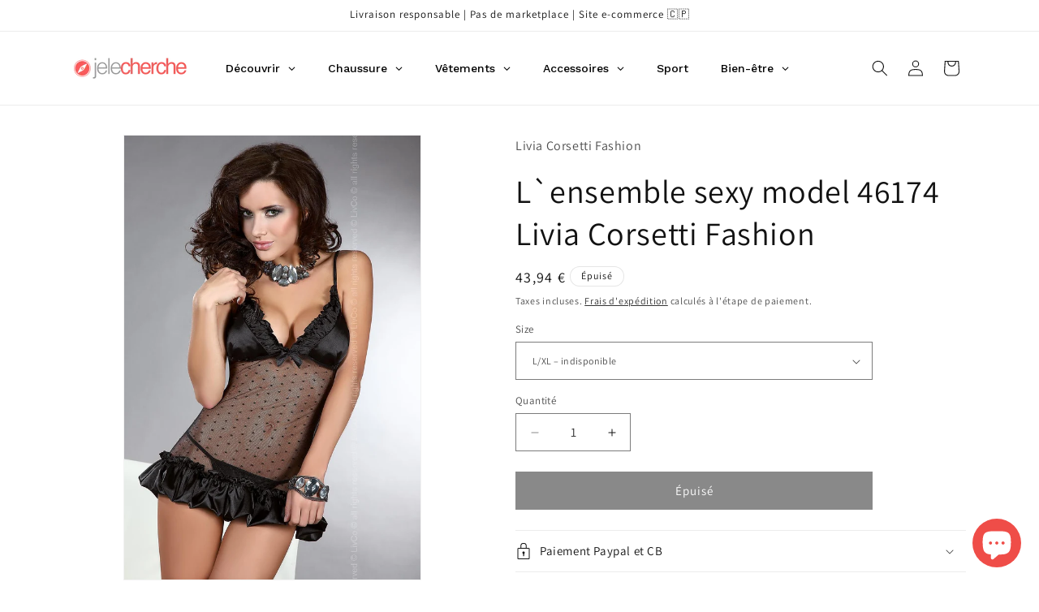

--- FILE ---
content_type: text/html; charset=utf-8
request_url: https://shop.jelecherche.com/products/l-ensemble-sexy-model-46174-livia-corsetti-fashion
body_size: 46837
content:
<!doctype html>
<html class="js" lang="fr">
  <head>
    <meta charset="utf-8">
    <meta http-equiv="X-UA-Compatible" content="IE=edge">
    <meta name="viewport" content="width=device-width,initial-scale=1">
    <meta name="theme-color" content="">
    <link rel="canonical" href="https://shop.jelecherche.com/products/l-ensemble-sexy-model-46174-livia-corsetti-fashion"><link rel="icon" type="image/png" href="//shop.jelecherche.com/cdn/shop/files/cropped-logo-rond-2019.png?crop=center&height=32&v=1645636865&width=32"><link rel="preconnect" href="https://fonts.shopifycdn.com" crossorigin><title>
      L`ensemble sexy model 46174 Livia Corsetti Fashion
 &ndash; Je Le Cherche</title>

    
      <meta name="description" content="pois coquettes, est un modèle à la mode, dans lequel vous pouvez simplement tomber en amour! Ici, comme le thème principal de jupons sensuelle nuit, ils se présentent tout simplement sensationnel. Les tasses magnifiquement accentués, complétés par l&#39;arc, décorent la poitrine pas comme les autres. Sensationnel, légèreme">
    

    

<meta property="og:site_name" content="Je Le Cherche">
<meta property="og:url" content="https://shop.jelecherche.com/products/l-ensemble-sexy-model-46174-livia-corsetti-fashion">
<meta property="og:title" content="L`ensemble sexy model 46174 Livia Corsetti Fashion">
<meta property="og:type" content="product">
<meta property="og:description" content="pois coquettes, est un modèle à la mode, dans lequel vous pouvez simplement tomber en amour! Ici, comme le thème principal de jupons sensuelle nuit, ils se présentent tout simplement sensationnel. Les tasses magnifiquement accentués, complétés par l&#39;arc, décorent la poitrine pas comme les autres. Sensationnel, légèreme"><meta property="og:image" content="http://shop.jelecherche.com/cdn/shop/files/custom1000x1500_103650.jpg?v=1715290249">
  <meta property="og:image:secure_url" content="https://shop.jelecherche.com/cdn/shop/files/custom1000x1500_103650.jpg?v=1715290249">
  <meta property="og:image:width" content="1000">
  <meta property="og:image:height" content="1500"><meta property="og:price:amount" content="43,94">
  <meta property="og:price:currency" content="EUR"><meta name="twitter:site" content="@jelecherche"><meta name="twitter:card" content="summary_large_image">
<meta name="twitter:title" content="L`ensemble sexy model 46174 Livia Corsetti Fashion">
<meta name="twitter:description" content="pois coquettes, est un modèle à la mode, dans lequel vous pouvez simplement tomber en amour! Ici, comme le thème principal de jupons sensuelle nuit, ils se présentent tout simplement sensationnel. Les tasses magnifiquement accentués, complétés par l&#39;arc, décorent la poitrine pas comme les autres. Sensationnel, légèreme">


    <script src="//shop.jelecherche.com/cdn/shop/t/4/assets/constants.js?v=132983761750457495441729074932" defer="defer"></script>
    <script src="//shop.jelecherche.com/cdn/shop/t/4/assets/pubsub.js?v=158357773527763999511729074933" defer="defer"></script>
    <script src="//shop.jelecherche.com/cdn/shop/t/4/assets/global.js?v=152862011079830610291729074932" defer="defer"></script>
    <script src="//shop.jelecherche.com/cdn/shop/t/4/assets/details-disclosure.js?v=13653116266235556501729074932" defer="defer"></script>
    <script src="//shop.jelecherche.com/cdn/shop/t/4/assets/details-modal.js?v=25581673532751508451729074932" defer="defer"></script>
    <script src="//shop.jelecherche.com/cdn/shop/t/4/assets/search-form.js?v=133129549252120666541729074934" defer="defer"></script><script src="//shop.jelecherche.com/cdn/shop/t/4/assets/animations.js?v=88693664871331136111729074931" defer="defer"></script><script>window.performance && window.performance.mark && window.performance.mark('shopify.content_for_header.start');</script><meta name="facebook-domain-verification" content="viyorshmj0t623jqz6nldvo86uunox">
<meta name="google-site-verification" content="bQMhWBf0Bdas3cYDJfe5_B-RKviFtSsTf6aCcAet8mI">
<meta id="shopify-digital-wallet" name="shopify-digital-wallet" content="/61364076735/digital_wallets/dialog">
<meta name="shopify-checkout-api-token" content="90bf4f2a1d552ce03d6c787d382079c6">
<meta id="in-context-paypal-metadata" data-shop-id="61364076735" data-venmo-supported="false" data-environment="production" data-locale="fr_FR" data-paypal-v4="true" data-currency="EUR">
<link rel="alternate" type="application/json+oembed" href="https://shop.jelecherche.com/products/l-ensemble-sexy-model-46174-livia-corsetti-fashion.oembed">
<script async="async" src="/checkouts/internal/preloads.js?locale=fr-FR"></script>
<script id="apple-pay-shop-capabilities" type="application/json">{"shopId":61364076735,"countryCode":"FR","currencyCode":"EUR","merchantCapabilities":["supports3DS"],"merchantId":"gid:\/\/shopify\/Shop\/61364076735","merchantName":"Je Le Cherche","requiredBillingContactFields":["postalAddress","email","phone"],"requiredShippingContactFields":["postalAddress","email","phone"],"shippingType":"shipping","supportedNetworks":["visa","masterCard","amex","maestro"],"total":{"type":"pending","label":"Je Le Cherche","amount":"1.00"},"shopifyPaymentsEnabled":true,"supportsSubscriptions":true}</script>
<script id="shopify-features" type="application/json">{"accessToken":"90bf4f2a1d552ce03d6c787d382079c6","betas":["rich-media-storefront-analytics"],"domain":"shop.jelecherche.com","predictiveSearch":true,"shopId":61364076735,"locale":"fr"}</script>
<script>var Shopify = Shopify || {};
Shopify.shop = "jelecherche.myshopify.com";
Shopify.locale = "fr";
Shopify.currency = {"active":"EUR","rate":"1.0"};
Shopify.country = "FR";
Shopify.theme = {"name":"Dawn en production","id":174209171804,"schema_name":"Dawn","schema_version":"15.2.0","theme_store_id":887,"role":"main"};
Shopify.theme.handle = "null";
Shopify.theme.style = {"id":null,"handle":null};
Shopify.cdnHost = "shop.jelecherche.com/cdn";
Shopify.routes = Shopify.routes || {};
Shopify.routes.root = "/";</script>
<script type="module">!function(o){(o.Shopify=o.Shopify||{}).modules=!0}(window);</script>
<script>!function(o){function n(){var o=[];function n(){o.push(Array.prototype.slice.apply(arguments))}return n.q=o,n}var t=o.Shopify=o.Shopify||{};t.loadFeatures=n(),t.autoloadFeatures=n()}(window);</script>
<script id="shop-js-analytics" type="application/json">{"pageType":"product"}</script>
<script defer="defer" async type="module" src="//shop.jelecherche.com/cdn/shopifycloud/shop-js/modules/v2/client.init-shop-cart-sync_XvpUV7qp.fr.esm.js"></script>
<script defer="defer" async type="module" src="//shop.jelecherche.com/cdn/shopifycloud/shop-js/modules/v2/chunk.common_C2xzKNNs.esm.js"></script>
<script type="module">
  await import("//shop.jelecherche.com/cdn/shopifycloud/shop-js/modules/v2/client.init-shop-cart-sync_XvpUV7qp.fr.esm.js");
await import("//shop.jelecherche.com/cdn/shopifycloud/shop-js/modules/v2/chunk.common_C2xzKNNs.esm.js");

  window.Shopify.SignInWithShop?.initShopCartSync?.({"fedCMEnabled":true,"windoidEnabled":true});

</script>
<script>(function() {
  var isLoaded = false;
  function asyncLoad() {
    if (isLoaded) return;
    isLoaded = true;
    var urls = ["https:\/\/intg.snapchat.com\/shopify\/shopify-scevent-init.js?id=2cede312-c560-4c1b-b756-7554b44b155e\u0026shop=jelecherche.myshopify.com","\/\/cdn.shopify.com\/proxy\/4d50be4bdfea5df437cef4bfaecf2425d52041549fe506cc16de200c5a4c297c\/bingshoppingtool-t2app-prod.trafficmanager.net\/uet\/tracking_script?shop=jelecherche.myshopify.com\u0026sp-cache-control=cHVibGljLCBtYXgtYWdlPTkwMA","https:\/\/example.com\/my_script.js?shop=jelecherche.myshopify.com"];
    for (var i = 0; i < urls.length; i++) {
      var s = document.createElement('script');
      s.type = 'text/javascript';
      s.async = true;
      s.src = urls[i];
      var x = document.getElementsByTagName('script')[0];
      x.parentNode.insertBefore(s, x);
    }
  };
  if(window.attachEvent) {
    window.attachEvent('onload', asyncLoad);
  } else {
    window.addEventListener('load', asyncLoad, false);
  }
})();</script>
<script id="__st">var __st={"a":61364076735,"offset":3600,"reqid":"f9276a8a-742f-4342-95c0-8d87a123dba6-1768695723","pageurl":"shop.jelecherche.com\/products\/l-ensemble-sexy-model-46174-livia-corsetti-fashion","u":"7a5239500736","p":"product","rtyp":"product","rid":9340472361308};</script>
<script>window.ShopifyPaypalV4VisibilityTracking = true;</script>
<script id="captcha-bootstrap">!function(){'use strict';const t='contact',e='account',n='new_comment',o=[[t,t],['blogs',n],['comments',n],[t,'customer']],c=[[e,'customer_login'],[e,'guest_login'],[e,'recover_customer_password'],[e,'create_customer']],r=t=>t.map((([t,e])=>`form[action*='/${t}']:not([data-nocaptcha='true']) input[name='form_type'][value='${e}']`)).join(','),a=t=>()=>t?[...document.querySelectorAll(t)].map((t=>t.form)):[];function s(){const t=[...o],e=r(t);return a(e)}const i='password',u='form_key',d=['recaptcha-v3-token','g-recaptcha-response','h-captcha-response',i],f=()=>{try{return window.sessionStorage}catch{return}},m='__shopify_v',_=t=>t.elements[u];function p(t,e,n=!1){try{const o=window.sessionStorage,c=JSON.parse(o.getItem(e)),{data:r}=function(t){const{data:e,action:n}=t;return t[m]||n?{data:e,action:n}:{data:t,action:n}}(c);for(const[e,n]of Object.entries(r))t.elements[e]&&(t.elements[e].value=n);n&&o.removeItem(e)}catch(o){console.error('form repopulation failed',{error:o})}}const l='form_type',E='cptcha';function T(t){t.dataset[E]=!0}const w=window,h=w.document,L='Shopify',v='ce_forms',y='captcha';let A=!1;((t,e)=>{const n=(g='f06e6c50-85a8-45c8-87d0-21a2b65856fe',I='https://cdn.shopify.com/shopifycloud/storefront-forms-hcaptcha/ce_storefront_forms_captcha_hcaptcha.v1.5.2.iife.js',D={infoText:'Protégé par hCaptcha',privacyText:'Confidentialité',termsText:'Conditions'},(t,e,n)=>{const o=w[L][v],c=o.bindForm;if(c)return c(t,g,e,D).then(n);var r;o.q.push([[t,g,e,D],n]),r=I,A||(h.body.append(Object.assign(h.createElement('script'),{id:'captcha-provider',async:!0,src:r})),A=!0)});var g,I,D;w[L]=w[L]||{},w[L][v]=w[L][v]||{},w[L][v].q=[],w[L][y]=w[L][y]||{},w[L][y].protect=function(t,e){n(t,void 0,e),T(t)},Object.freeze(w[L][y]),function(t,e,n,w,h,L){const[v,y,A,g]=function(t,e,n){const i=e?o:[],u=t?c:[],d=[...i,...u],f=r(d),m=r(i),_=r(d.filter((([t,e])=>n.includes(e))));return[a(f),a(m),a(_),s()]}(w,h,L),I=t=>{const e=t.target;return e instanceof HTMLFormElement?e:e&&e.form},D=t=>v().includes(t);t.addEventListener('submit',(t=>{const e=I(t);if(!e)return;const n=D(e)&&!e.dataset.hcaptchaBound&&!e.dataset.recaptchaBound,o=_(e),c=g().includes(e)&&(!o||!o.value);(n||c)&&t.preventDefault(),c&&!n&&(function(t){try{if(!f())return;!function(t){const e=f();if(!e)return;const n=_(t);if(!n)return;const o=n.value;o&&e.removeItem(o)}(t);const e=Array.from(Array(32),(()=>Math.random().toString(36)[2])).join('');!function(t,e){_(t)||t.append(Object.assign(document.createElement('input'),{type:'hidden',name:u})),t.elements[u].value=e}(t,e),function(t,e){const n=f();if(!n)return;const o=[...t.querySelectorAll(`input[type='${i}']`)].map((({name:t})=>t)),c=[...d,...o],r={};for(const[a,s]of new FormData(t).entries())c.includes(a)||(r[a]=s);n.setItem(e,JSON.stringify({[m]:1,action:t.action,data:r}))}(t,e)}catch(e){console.error('failed to persist form',e)}}(e),e.submit())}));const S=(t,e)=>{t&&!t.dataset[E]&&(n(t,e.some((e=>e===t))),T(t))};for(const o of['focusin','change'])t.addEventListener(o,(t=>{const e=I(t);D(e)&&S(e,y())}));const B=e.get('form_key'),M=e.get(l),P=B&&M;t.addEventListener('DOMContentLoaded',(()=>{const t=y();if(P)for(const e of t)e.elements[l].value===M&&p(e,B);[...new Set([...A(),...v().filter((t=>'true'===t.dataset.shopifyCaptcha))])].forEach((e=>S(e,t)))}))}(h,new URLSearchParams(w.location.search),n,t,e,['guest_login'])})(!0,!0)}();</script>
<script integrity="sha256-4kQ18oKyAcykRKYeNunJcIwy7WH5gtpwJnB7kiuLZ1E=" data-source-attribution="shopify.loadfeatures" defer="defer" src="//shop.jelecherche.com/cdn/shopifycloud/storefront/assets/storefront/load_feature-a0a9edcb.js" crossorigin="anonymous"></script>
<script data-source-attribution="shopify.dynamic_checkout.dynamic.init">var Shopify=Shopify||{};Shopify.PaymentButton=Shopify.PaymentButton||{isStorefrontPortableWallets:!0,init:function(){window.Shopify.PaymentButton.init=function(){};var t=document.createElement("script");t.src="https://shop.jelecherche.com/cdn/shopifycloud/portable-wallets/latest/portable-wallets.fr.js",t.type="module",document.head.appendChild(t)}};
</script>
<script data-source-attribution="shopify.dynamic_checkout.buyer_consent">
  function portableWalletsHideBuyerConsent(e){var t=document.getElementById("shopify-buyer-consent"),n=document.getElementById("shopify-subscription-policy-button");t&&n&&(t.classList.add("hidden"),t.setAttribute("aria-hidden","true"),n.removeEventListener("click",e))}function portableWalletsShowBuyerConsent(e){var t=document.getElementById("shopify-buyer-consent"),n=document.getElementById("shopify-subscription-policy-button");t&&n&&(t.classList.remove("hidden"),t.removeAttribute("aria-hidden"),n.addEventListener("click",e))}window.Shopify?.PaymentButton&&(window.Shopify.PaymentButton.hideBuyerConsent=portableWalletsHideBuyerConsent,window.Shopify.PaymentButton.showBuyerConsent=portableWalletsShowBuyerConsent);
</script>
<script data-source-attribution="shopify.dynamic_checkout.cart.bootstrap">document.addEventListener("DOMContentLoaded",(function(){function t(){return document.querySelector("shopify-accelerated-checkout-cart, shopify-accelerated-checkout")}if(t())Shopify.PaymentButton.init();else{new MutationObserver((function(e,n){t()&&(Shopify.PaymentButton.init(),n.disconnect())})).observe(document.body,{childList:!0,subtree:!0})}}));
</script>
<script id='scb4127' type='text/javascript' async='' src='https://shop.jelecherche.com/cdn/shopifycloud/privacy-banner/storefront-banner.js'></script><link id="shopify-accelerated-checkout-styles" rel="stylesheet" media="screen" href="https://shop.jelecherche.com/cdn/shopifycloud/portable-wallets/latest/accelerated-checkout-backwards-compat.css" crossorigin="anonymous">
<style id="shopify-accelerated-checkout-cart">
        #shopify-buyer-consent {
  margin-top: 1em;
  display: inline-block;
  width: 100%;
}

#shopify-buyer-consent.hidden {
  display: none;
}

#shopify-subscription-policy-button {
  background: none;
  border: none;
  padding: 0;
  text-decoration: underline;
  font-size: inherit;
  cursor: pointer;
}

#shopify-subscription-policy-button::before {
  box-shadow: none;
}

      </style>
<script id="sections-script" data-sections="header" defer="defer" src="//shop.jelecherche.com/cdn/shop/t/4/compiled_assets/scripts.js?685"></script>
<script>window.performance && window.performance.mark && window.performance.mark('shopify.content_for_header.end');</script>


    <style data-shopify>
      @font-face {
  font-family: Assistant;
  font-weight: 400;
  font-style: normal;
  font-display: swap;
  src: url("//shop.jelecherche.com/cdn/fonts/assistant/assistant_n4.9120912a469cad1cc292572851508ca49d12e768.woff2") format("woff2"),
       url("//shop.jelecherche.com/cdn/fonts/assistant/assistant_n4.6e9875ce64e0fefcd3f4446b7ec9036b3ddd2985.woff") format("woff");
}

      @font-face {
  font-family: Assistant;
  font-weight: 700;
  font-style: normal;
  font-display: swap;
  src: url("//shop.jelecherche.com/cdn/fonts/assistant/assistant_n7.bf44452348ec8b8efa3aa3068825305886b1c83c.woff2") format("woff2"),
       url("//shop.jelecherche.com/cdn/fonts/assistant/assistant_n7.0c887fee83f6b3bda822f1150b912c72da0f7b64.woff") format("woff");
}

      
      
      @font-face {
  font-family: Assistant;
  font-weight: 400;
  font-style: normal;
  font-display: swap;
  src: url("//shop.jelecherche.com/cdn/fonts/assistant/assistant_n4.9120912a469cad1cc292572851508ca49d12e768.woff2") format("woff2"),
       url("//shop.jelecherche.com/cdn/fonts/assistant/assistant_n4.6e9875ce64e0fefcd3f4446b7ec9036b3ddd2985.woff") format("woff");
}


      
        :root,
        .color-background-1 {
          --color-background: 255,255,255;
        
          --gradient-background: #ffffff;
        

        

        --color-foreground: 18,18,18;
        --color-background-contrast: 191,191,191;
        --color-shadow: 18,18,18;
        --color-button: 18,18,18;
        --color-button-text: 255,255,255;
        --color-secondary-button: 255,255,255;
        --color-secondary-button-text: 18,18,18;
        --color-link: 18,18,18;
        --color-badge-foreground: 18,18,18;
        --color-badge-background: 255,255,255;
        --color-badge-border: 18,18,18;
        --payment-terms-background-color: rgb(255 255 255);
      }
      
        
        .color-background-2 {
          --color-background: 243,243,243;
        
          --gradient-background: #f3f3f3;
        

        

        --color-foreground: 18,18,18;
        --color-background-contrast: 179,179,179;
        --color-shadow: 18,18,18;
        --color-button: 18,18,18;
        --color-button-text: 243,243,243;
        --color-secondary-button: 243,243,243;
        --color-secondary-button-text: 18,18,18;
        --color-link: 18,18,18;
        --color-badge-foreground: 18,18,18;
        --color-badge-background: 243,243,243;
        --color-badge-border: 18,18,18;
        --payment-terms-background-color: rgb(243 243 243);
      }
      
        
        .color-inverse {
          --color-background: 18,18,18;
        
          --gradient-background: #121212;
        

        

        --color-foreground: 255,255,255;
        --color-background-contrast: 146,146,146;
        --color-shadow: 18,18,18;
        --color-button: 255,255,255;
        --color-button-text: 18,18,18;
        --color-secondary-button: 18,18,18;
        --color-secondary-button-text: 255,255,255;
        --color-link: 255,255,255;
        --color-badge-foreground: 255,255,255;
        --color-badge-background: 18,18,18;
        --color-badge-border: 255,255,255;
        --payment-terms-background-color: rgb(18 18 18);
      }
      
        
        .color-accent-1 {
          --color-background: 18,18,18;
        
          --gradient-background: #121212;
        

        

        --color-foreground: 255,255,255;
        --color-background-contrast: 146,146,146;
        --color-shadow: 18,18,18;
        --color-button: 255,255,255;
        --color-button-text: 18,18,18;
        --color-secondary-button: 18,18,18;
        --color-secondary-button-text: 255,255,255;
        --color-link: 255,255,255;
        --color-badge-foreground: 255,255,255;
        --color-badge-background: 18,18,18;
        --color-badge-border: 255,255,255;
        --payment-terms-background-color: rgb(18 18 18);
      }
      
        
        .color-accent-2 {
          --color-background: 239,77,72;
        
          --gradient-background: #ef4d48;
        

        

        --color-foreground: 255,255,255;
        --color-background-contrast: 169,19,15;
        --color-shadow: 18,18,18;
        --color-button: 255,255,255;
        --color-button-text: 239,77,72;
        --color-secondary-button: 239,77,72;
        --color-secondary-button-text: 255,255,255;
        --color-link: 255,255,255;
        --color-badge-foreground: 255,255,255;
        --color-badge-background: 239,77,72;
        --color-badge-border: 255,255,255;
        --payment-terms-background-color: rgb(239 77 72);
      }
      

      body, .color-background-1, .color-background-2, .color-inverse, .color-accent-1, .color-accent-2 {
        color: rgba(var(--color-foreground), 0.75);
        background-color: rgb(var(--color-background));
      }

      :root {
        --font-body-family: Assistant, sans-serif;
        --font-body-style: normal;
        --font-body-weight: 400;
        --font-body-weight-bold: 700;

        --font-heading-family: Assistant, sans-serif;
        --font-heading-style: normal;
        --font-heading-weight: 400;

        --font-body-scale: 1.0;
        --font-heading-scale: 1.0;

        --media-padding: px;
        --media-border-opacity: 0.05;
        --media-border-width: 1px;
        --media-radius: 0px;
        --media-shadow-opacity: 0.0;
        --media-shadow-horizontal-offset: 0px;
        --media-shadow-vertical-offset: 0px;
        --media-shadow-blur-radius: 0px;
        --media-shadow-visible: 0;

        --page-width: 120rem;
        --page-width-margin: 0rem;

        --product-card-image-padding: 0.0rem;
        --product-card-corner-radius: 0.0rem;
        --product-card-text-alignment: left;
        --product-card-border-width: 0.0rem;
        --product-card-border-opacity: 0.0;
        --product-card-shadow-opacity: 0.1;
        --product-card-shadow-visible: 1;
        --product-card-shadow-horizontal-offset: 0.0rem;
        --product-card-shadow-vertical-offset: 0.0rem;
        --product-card-shadow-blur-radius: 0.0rem;

        --collection-card-image-padding: 0.0rem;
        --collection-card-corner-radius: 0.0rem;
        --collection-card-text-alignment: left;
        --collection-card-border-width: 0.0rem;
        --collection-card-border-opacity: 0.0;
        --collection-card-shadow-opacity: 0.1;
        --collection-card-shadow-visible: 1;
        --collection-card-shadow-horizontal-offset: 0.0rem;
        --collection-card-shadow-vertical-offset: 0.0rem;
        --collection-card-shadow-blur-radius: 0.0rem;

        --blog-card-image-padding: 0.0rem;
        --blog-card-corner-radius: 0.0rem;
        --blog-card-text-alignment: left;
        --blog-card-border-width: 0.0rem;
        --blog-card-border-opacity: 0.0;
        --blog-card-shadow-opacity: 0.1;
        --blog-card-shadow-visible: 1;
        --blog-card-shadow-horizontal-offset: 0.0rem;
        --blog-card-shadow-vertical-offset: 0.0rem;
        --blog-card-shadow-blur-radius: 0.0rem;

        --badge-corner-radius: 4.0rem;

        --popup-border-width: 1px;
        --popup-border-opacity: 0.1;
        --popup-corner-radius: 0px;
        --popup-shadow-opacity: 0.0;
        --popup-shadow-horizontal-offset: 0px;
        --popup-shadow-vertical-offset: 0px;
        --popup-shadow-blur-radius: 0px;

        --drawer-border-width: 1px;
        --drawer-border-opacity: 0.1;
        --drawer-shadow-opacity: 0.0;
        --drawer-shadow-horizontal-offset: 0px;
        --drawer-shadow-vertical-offset: 0px;
        --drawer-shadow-blur-radius: 0px;

        --spacing-sections-desktop: 0px;
        --spacing-sections-mobile: 0px;

        --grid-desktop-vertical-spacing: 8px;
        --grid-desktop-horizontal-spacing: 8px;
        --grid-mobile-vertical-spacing: 4px;
        --grid-mobile-horizontal-spacing: 4px;

        --text-boxes-border-opacity: 0.0;
        --text-boxes-border-width: 0px;
        --text-boxes-radius: 0px;
        --text-boxes-shadow-opacity: 0.0;
        --text-boxes-shadow-visible: 0;
        --text-boxes-shadow-horizontal-offset: 0px;
        --text-boxes-shadow-vertical-offset: 0px;
        --text-boxes-shadow-blur-radius: 0px;

        --buttons-radius: 0px;
        --buttons-radius-outset: 0px;
        --buttons-border-width: 1px;
        --buttons-border-opacity: 1.0;
        --buttons-shadow-opacity: 0.0;
        --buttons-shadow-visible: 0;
        --buttons-shadow-horizontal-offset: 0px;
        --buttons-shadow-vertical-offset: 0px;
        --buttons-shadow-blur-radius: 0px;
        --buttons-border-offset: 0px;

        --inputs-radius: 0px;
        --inputs-border-width: 1px;
        --inputs-border-opacity: 0.55;
        --inputs-shadow-opacity: 0.0;
        --inputs-shadow-horizontal-offset: 0px;
        --inputs-margin-offset: 0px;
        --inputs-shadow-vertical-offset: 0px;
        --inputs-shadow-blur-radius: 0px;
        --inputs-radius-outset: 0px;

        --variant-pills-radius: 40px;
        --variant-pills-border-width: 1px;
        --variant-pills-border-opacity: 0.55;
        --variant-pills-shadow-opacity: 0.0;
        --variant-pills-shadow-horizontal-offset: 0px;
        --variant-pills-shadow-vertical-offset: 0px;
        --variant-pills-shadow-blur-radius: 0px;
      }

      *,
      *::before,
      *::after {
        box-sizing: inherit;
      }

      html {
        box-sizing: border-box;
        font-size: calc(var(--font-body-scale) * 62.5%);
        height: 100%;
      }

      body {
        display: grid;
        grid-template-rows: auto auto 1fr auto;
        grid-template-columns: 100%;
        min-height: 100%;
        margin: 0;
        font-size: 1.5rem;
        letter-spacing: 0.06rem;
        line-height: calc(1 + 0.8 / var(--font-body-scale));
        font-family: var(--font-body-family);
        font-style: var(--font-body-style);
        font-weight: var(--font-body-weight);
      }

      @media screen and (min-width: 750px) {
        body {
          font-size: 1.6rem;
        }
      }
    </style>

    <link href="//shop.jelecherche.com/cdn/shop/t/4/assets/base.css?v=159841507637079171801729074931" rel="stylesheet" type="text/css" media="all" />
    <link rel="stylesheet" href="//shop.jelecherche.com/cdn/shop/t/4/assets/component-cart-items.css?v=123238115697927560811729074931" media="print" onload="this.media='all'">
      <link rel="preload" as="font" href="//shop.jelecherche.com/cdn/fonts/assistant/assistant_n4.9120912a469cad1cc292572851508ca49d12e768.woff2" type="font/woff2" crossorigin>
      

      <link rel="preload" as="font" href="//shop.jelecherche.com/cdn/fonts/assistant/assistant_n4.9120912a469cad1cc292572851508ca49d12e768.woff2" type="font/woff2" crossorigin>
      
<link
        rel="stylesheet"
        href="//shop.jelecherche.com/cdn/shop/t/4/assets/component-predictive-search.css?v=118923337488134913561729074931"
        media="print"
        onload="this.media='all'"
      ><script>
      if (Shopify.designMode) {
        document.documentElement.classList.add('shopify-design-mode');
      }
    </script>
  <!-- BEGIN app block: shopify://apps/globo-mega-menu/blocks/app-embed/7a00835e-fe40-45a5-a615-2eb4ab697b58 -->
<link href="//cdn.shopify.com/extensions/019b6e53-04e2-713c-aa06-5bced6079bf6/menufrontend-304/assets/main-navigation-styles.min.css" rel="stylesheet" type="text/css" media="all" />
<link href="//cdn.shopify.com/extensions/019b6e53-04e2-713c-aa06-5bced6079bf6/menufrontend-304/assets/theme-styles.min.css" rel="stylesheet" type="text/css" media="all" />
<script type="text/javascript" hs-ignore data-cookieconsent="ignore" data-ccm-injected>
document.getElementsByTagName('html')[0].classList.add('globo-menu-loading');
window.GloboMenuConfig = window.GloboMenuConfig || {}
window.GloboMenuConfig.curLocale = "fr";
window.GloboMenuConfig.shop = "jelecherche.myshopify.com";
window.GloboMenuConfig.GloboMenuLocale = "fr";
window.GloboMenuConfig.locale = "fr";
window.menuRootUrl = "";
window.GloboMenuCustomer = false;
window.GloboMenuAssetsUrl = 'https://cdn.shopify.com/extensions/019b6e53-04e2-713c-aa06-5bced6079bf6/menufrontend-304/assets/';
window.GloboMenuFilesUrl = '//shop.jelecherche.com/cdn/shop/files/';
window.GloboMenuLinklists = {"main-menu": [{'url' :"\/search", 'title': "Rechercher"},{'url' :"https:\/\/www.jelecherche.com\/cat\/mode", 'title': "Mode et accessoires"},{'url' :"\/collections\/sextoy", 'title': "Bien-être"},{'url' :"\/pages\/contact", 'title': "Contact"}],"footer": [{'url' :"\/collections\/vetements", 'title': "Mode"},{'url' :"\/policies\/terms-of-service", 'title': "Conditions d'utilisation"},{'url' :"\/policies\/refund-policy", 'title': "Politique de remboursement"}],"menu-pied-de-page-commande": [{'url' :"\/blogs\/infos", 'title': "Blog"},{'url' :"\/policies\/legal-notice", 'title': "Mentions légales"},{'url' :"\/policies\/privacy-policy", 'title': "Politique de confidentialité"},{'url' :"\/policies\/refund-policy", 'title': "Politique de remboursement"},{'url' :"\/policies\/shipping-policy", 'title': "Livraison"},{'url' :"\/policies\/terms-of-service", 'title': "Conditions d'utilisations et de ventes"},{'url' :"\/pages\/contact", 'title': "Contact"},{'url' :"https:\/\/jelecherche.goaffpro.com\/", 'title': "Devenir affilié"},{'url' :"https:\/\/shop.jelecherche.com\/pages\/parrainage", 'title': "Parrainez une amie"}],"customer-account-main-menu": [{'url' :"\/", 'title': "Boutique"},{'url' :"https:\/\/shopify.com\/61364076735\/account\/orders?locale=fr\u0026region_country=FR", 'title': "Orders"}]}
window.GloboMenuConfig.is_app_embedded = true;
window.showAdsInConsole = true;
</script>
<link href="//cdn.shopify.com/extensions/019b6e53-04e2-713c-aa06-5bced6079bf6/menufrontend-304/assets/font-awesome.min.css" rel="stylesheet" type="text/css" media="all" />


<script hs-ignore data-cookieconsent="ignore" data-ccm-injected type="text/javascript">
  window.GloboMenus = window.GloboMenus || [];
  var menuKey = "30519";
  window.GloboMenus[menuKey] = window.GloboMenus[menuKey] || {};
  window.GloboMenus[menuKey].id = menuKey;window.GloboMenus[menuKey].replacement = {"type":"auto"};window.GloboMenus[menuKey].type = "main";
  window.GloboMenus[menuKey].schedule = null;
  window.GloboMenus[menuKey].settings ={"font":{"tab_fontsize":"14","menu_fontsize":"14","tab_fontfamily":"Work Sans","tab_fontweight":"500","menu_fontfamily":"Work Sans","menu_fontweight":"500","tab_fontfamily_2":"Lato","menu_fontfamily_2":"Lato","submenu_text_fontsize":"13","tab_fontfamily_custom":false,"menu_fontfamily_custom":false,"submenu_text_fontfamily":"Work Sans","submenu_text_fontweight":"400","submenu_heading_fontsize":"14","submenu_text_fontfamily_2":"Arimo","submenu_heading_fontfamily":"Work Sans","submenu_heading_fontweight":"600","submenu_description_fontsize":"12","submenu_heading_fontfamily_2":"Bitter","submenu_description_fontfamily":"Work Sans","submenu_description_fontweight":"400","submenu_text_fontfamily_custom":false,"submenu_description_fontfamily_2":"Indie Flower","submenu_heading_fontfamily_custom":false,"submenu_description_fontfamily_custom":false},"color":{"menu_text":"rgba(0, 0, 0, 1)","menu_border":"rgba(239, 77, 71, 1)","submenu_text":"#313131","atc_text_color":"#FFFFFF","submenu_border":"#d1d1d1","menu_background":"rgba(255, 255, 255, 1)","menu_text_hover":"#f6f1f1","sale_text_color":"#ffffff","submenu_heading":"#ae2828","tab_heading_color":"#202020","soldout_text_color":"#757575","submenu_background":"#ffffff","submenu_text_hover":"#000000","submenu_description":"#969696","atc_background_color":"#1F1F1F","atc_text_color_hover":"#FFFFFF","tab_background_hover":"#d9d9d9","menu_background_hover":"rgba(18, 18, 18, 1)","sale_background_color":"#ec523e","soldout_background_color":"#d5d5d5","tab_heading_active_color":"#000000","submenu_description_hover":"#4d5bcd","atc_background_color_hover":"#000000"},"general":{"align":"left","login":false,"border":false,"logout":false,"search":false,"account":false,"trigger":"hover","register":false,"atcButton":false,"max_width":null,"indicators":true,"responsive":"768","transition":"fade","orientation":"horizontal","menu_padding":"20","carousel_loop":true,"mobile_border":true,"mobile_trigger":"click_toggle","submenu_border":false,"tab_lineheight":"50","menu_lineheight":"50","lazy_load_enable":true,"transition_delay":"150","transition_speed":"300","submenu_max_width":null,"carousel_auto_play":true,"dropdown_lineheight":"50","linklist_lineheight":"30","mobile_sticky_header":true,"desktop_sticky_header":true,"mobile_hide_linklist_submenu":false},"language":{"name":"Name","sale":"Sale","send":"Send","view":"View details","email":"Email","phone":"Phone Number","search":"Search for...","message":"Message","sold_out":"Sold out","add_to_cart":"Add to cart"}};
  window.GloboMenus[menuKey].itemsLength = 6;
</script><script type="template/html" id="globoMenu30519HTML"><ul class="gm-menu gm-menu-30519 gm-mobile-bordered gm-has-retractor gm-submenu-align-left gm-menu-trigger-hover gm-transition-fade" data-menu-id="30519" data-transition-speed="300" data-transition-delay="150">
<li data-gmmi="0" data-gmdi="0" class="gm-item gm-level-0 gm-has-submenu gm-submenu-mega gm-submenu-align-full"><a class="gm-target" title="Découvrir" href="/collections"><span class="gm-text">Découvrir</span><span class="gm-retractor"></span></a><div 
      class="gm-submenu gm-mega" 
      style=""
    ><div style="" class="submenu-background"></div>
      <ul class="gm-grid">
<li class="gm-item gm-grid-item gmcol-12">
      <ul class="gm-products-carousel"><li class="gm-heading">
          <a class="gm-target" href="/collections/jupe">Jupes</a>
        </li><li id="gm-owlcarousel-outer" class="gm-owlcarousel-outer">
          <div class="gm-owlcarousel owl-carousel" data-show="4" data-autoplay="true" data-loop="true"><!-- BEGIN app snippet: menu.item.products --><div class="gm-single-product">
          <a href="/products/jupe-courte-model-222481-roco-fashion" class="gm-target"><div class="gm-product-img"><img
            srcSet="[data-uri]"
            data-sizes="auto"
            data-src="//shop.jelecherche.com/cdn/shop/files/custom1000x1500_1107339_{width}x.jpg?v=1765862245"
            width="1000"
            height="1500"
            loading="lazy"
            data-widths="[40, 100, 140, 180, 250, 260, 275, 305, 440, 610, 720, 930, 1080]"
            class="gmlazyload gm-product-img"
            alt="Jupe courte model 222481 Roco Fashion"
          /></div>
            <div class="gm-product-vendor">Roco Fashion</div>
            <div class="gm-product-name">Jupe courte model 222481 Roco Fashion</div>
            <div class="gm-product">
              <div class="gm-product-price">
                <span class="gm-price">63,90 €</span></div></div>
          </a>
        </div><div class="gm-single-product">
          <a href="/products/jupe-courte-model-222480-roco-fashion" class="gm-target"><div class="gm-product-img"><img
            srcSet="[data-uri]"
            data-sizes="auto"
            data-src="//shop.jelecherche.com/cdn/shop/files/custom1000x1500_1107335_{width}x.jpg?v=1765862242"
            width="1000"
            height="1500"
            loading="lazy"
            data-widths="[40, 100, 140, 180, 250, 260, 275, 305, 440, 610, 720, 930, 1080]"
            class="gmlazyload gm-product-img"
            alt="Jupe courte model 222480 Roco Fashion"
          /></div>
            <div class="gm-product-vendor">Roco Fashion</div>
            <div class="gm-product-name">Jupe courte model 222480 Roco Fashion</div>
            <div class="gm-product">
              <div class="gm-product-price">
                <span class="gm-price">63,90 €</span></div></div>
          </a>
        </div><div class="gm-single-product">
          <a href="/products/jupe-courte-model-222479-roco-fashion" class="gm-target"><div class="gm-product-img"><img
            srcSet="[data-uri]"
            data-sizes="auto"
            data-src="//shop.jelecherche.com/cdn/shop/files/custom1000x1500_1107332_{width}x.jpg?v=1765862239"
            width="1000"
            height="1500"
            loading="lazy"
            data-widths="[40, 100, 140, 180, 250, 260, 275, 305, 440, 610, 720, 930, 1080]"
            class="gmlazyload gm-product-img"
            alt="Jupe courte model 222479 Roco Fashion"
          /></div>
            <div class="gm-product-vendor">Roco Fashion</div>
            <div class="gm-product-name">Jupe courte model 222479 Roco Fashion</div>
            <div class="gm-product">
              <div class="gm-product-price">
                <span class="gm-price">63,90 €</span></div></div>
          </a>
        </div><div class="gm-single-product">
          <a href="/products/jupe-courte-model-222478-roco-fashion" class="gm-target"><div class="gm-product-img"><img
            srcSet="[data-uri]"
            data-sizes="auto"
            data-src="//shop.jelecherche.com/cdn/shop/files/custom1000x1500_1107328_{width}x.jpg?v=1765862238"
            width="1000"
            height="1500"
            loading="lazy"
            data-widths="[40, 100, 140, 180, 250, 260, 275, 305, 440, 610, 720, 930, 1080]"
            class="gmlazyload gm-product-img"
            alt="Jupe courte model 222478 Roco Fashion"
          /></div>
            <div class="gm-product-vendor">Roco Fashion</div>
            <div class="gm-product-name">Jupe courte model 222478 Roco Fashion</div>
            <div class="gm-product">
              <div class="gm-product-price">
                <span class="gm-price">63,90 €</span></div></div>
          </a>
        </div>
</div>
        </li>
      </ul>
    </li>
<li class="gm-item gm-grid-item gmcol-12">
      <ul class="gm-products-grid gm-grid"><li class="gmcol-12">
            <div class="gm-heading">
              <a class="gm-target" href="/collections/robe">Robe</a>
            </div>
          </li><!-- BEGIN app snippet: menu.item.products --><li class="gm-grid-item gmcol-3"><div class="gm-single-product">
          <a href="/products/robe-de-jour-model-168134-rue-paris" class="gm-target"><div class="gm-product-img"><img
            srcSet="[data-uri]"
            data-sizes="auto"
            data-src="//shop.jelecherche.com/cdn/shop/files/custom1000x1500_944213_{width}x.jpg?v=1717292329"
            width="1000"
            height="1500"
            loading="lazy"
            data-widths="[40, 100, 140, 180, 250, 260, 275, 305, 440, 610, 720, 930, 1080]"
            class="gmlazyload gm-product-img"
            alt="Robe de jour model 168134 Rue Paris"
          /></div>
            <div class="gm-product-vendor">Rue Paris</div>
            <div class="gm-product-name">Robe de jour model 168134 Rue Paris</div>
            <div class="gm-product">
              <div class="gm-product-price">
                <span class="gm-price">17,94 €</span></div></div>
          </a>
        </div></li><li class="gm-grid-item gmcol-3"><div class="gm-single-product">
          <a href="/products/robe-de-jour-model-168135-rue-paris" class="gm-target"><div class="gm-product-img"><img
            srcSet="[data-uri]"
            data-sizes="auto"
            data-src="//shop.jelecherche.com/cdn/shop/files/custom1000x1500_944216_{width}x.jpg?v=1717292339"
            width="1000"
            height="1500"
            loading="lazy"
            data-widths="[40, 100, 140, 180, 250, 260, 275, 305, 440, 610, 720, 930, 1080]"
            class="gmlazyload gm-product-img"
            alt="Robe de jour model 168135 Rue Paris"
          /></div>
            <div class="gm-product-vendor">Rue Paris</div>
            <div class="gm-product-name">Robe de jour model 168135 Rue Paris</div>
            <div class="gm-product">
              <div class="gm-product-price">
                <span class="gm-price">17,94 €</span></div></div>
          </a>
        </div></li><li class="gm-grid-item gmcol-3"><div class="gm-single-product">
          <a href="/products/robe-de-jour-model-168136-rue-paris" class="gm-target"><div class="gm-product-img"><img
            srcSet="[data-uri]"
            data-sizes="auto"
            data-src="//shop.jelecherche.com/cdn/shop/files/custom1000x1500_944219_{width}x.jpg?v=1717292345"
            width="1000"
            height="1500"
            loading="lazy"
            data-widths="[40, 100, 140, 180, 250, 260, 275, 305, 440, 610, 720, 930, 1080]"
            class="gmlazyload gm-product-img"
            alt="Robe de jour model 168136 Rue Paris"
          /></div>
            <div class="gm-product-vendor">Rue Paris</div>
            <div class="gm-product-name">Robe de jour model 168136 Rue Paris</div>
            <div class="gm-product">
              <div class="gm-product-price">
                <span class="gm-price">17,94 €</span></div></div>
          </a>
        </div></li><li class="gm-grid-item gmcol-3"><div class="gm-single-product">
          <a href="/products/robe-de-jour-model-168137-rue-paris" class="gm-target"><span class="gm-label gm-sold_out-label">Sold out</span><div class="gm-product-img"><img
            srcSet="[data-uri]"
            data-sizes="auto"
            data-src="//shop.jelecherche.com/cdn/shop/files/custom1000x1500_944221_{width}x.jpg?v=1717292351"
            width="1000"
            height="1500"
            loading="lazy"
            data-widths="[40, 100, 140, 180, 250, 260, 275, 305, 440, 610, 720, 930, 1080]"
            class="gmlazyload gm-product-img"
            alt="Robe de jour model 168137 Rue Paris"
          /></div>
            <div class="gm-product-vendor">Rue Paris</div>
            <div class="gm-product-name">Robe de jour model 168137 Rue Paris</div>
            <div class="gm-product">
              <div class="gm-product-price">
                <span class="gm-price">17,94 €</span></div></div>
          </a>
        </div></li>
</ul>
    </li>
<li class="gm-item gm-grid-item gmcol-12">
      <ul class="gm-products-grid gm-grid"><li class="gmcol-12">
            <div class="gm-heading">
              <a class="gm-target" href="/collections/maillots-de-bain">Maillot</a>
            </div>
          </li><!-- BEGIN app snippet: menu.item.products --><li class="gm-grid-item gmcol-3"><div class="gm-single-product">
          <a href="/products/short-nageur-model-163564-lupo-line" class="gm-target"><span class="gm-label gm-sold_out-label">Sold out</span><div class="gm-product-img"><img
            srcSet="[data-uri]"
            data-sizes="auto"
            data-src="//shop.jelecherche.com/cdn/shop/files/custom1000x1500_930715_{width}x.jpg?v=1717212643"
            width="1000"
            height="1500"
            loading="lazy"
            data-widths="[40, 100, 140, 180, 250, 260, 275, 305, 440, 610, 720, 930, 1080]"
            class="gmlazyload gm-product-img"
            alt="Short nageur model 163564 Lupo Line"
          /></div>
            <div class="gm-product-vendor">Lupo Line</div>
            <div class="gm-product-name">Short nageur model 163564 Lupo Line</div>
            <div class="gm-product">
              <div class="gm-product-price">
                <span class="gm-price">17,94 €</span></div></div>
          </a>
        </div></li><li class="gm-grid-item gmcol-3"><div class="gm-single-product">
          <a href="/products/culottes-nageur-model-163565-lupo-line" class="gm-target"><span class="gm-label gm-sold_out-label">Sold out</span><div class="gm-product-img"><img
            srcSet="[data-uri]"
            data-sizes="auto"
            data-src="//shop.jelecherche.com/cdn/shop/files/custom1000x1500_930716_{width}x.jpg?v=1717212647"
            width="1000"
            height="1500"
            loading="lazy"
            data-widths="[40, 100, 140, 180, 250, 260, 275, 305, 440, 610, 720, 930, 1080]"
            class="gmlazyload gm-product-img"
            alt="Culottes nageur model 163565 Lupo Line"
          /></div>
            <div class="gm-product-vendor">Lupo Line</div>
            <div class="gm-product-name">Culottes nageur model 163565 Lupo Line</div>
            <div class="gm-product">
              <div class="gm-product-price">
                <span class="gm-price">17,94 €</span></div></div>
          </a>
        </div></li><li class="gm-grid-item gmcol-3"><div class="gm-single-product">
          <a href="/products/culottes-nageur-model-165649-lupo-line" class="gm-target"><span class="gm-label gm-sold_out-label">Sold out</span><div class="gm-product-img"><img
            srcSet="[data-uri]"
            data-sizes="auto"
            data-src="//shop.jelecherche.com/cdn/shop/files/custom1000x1500_936978_{width}x.jpg?v=1717238913"
            width="1000"
            height="1500"
            loading="lazy"
            data-widths="[40, 100, 140, 180, 250, 260, 275, 305, 440, 610, 720, 930, 1080]"
            class="gmlazyload gm-product-img"
            alt="Culottes nageur model 165649 Lupo Line"
          /></div>
            <div class="gm-product-vendor">Lupo Line</div>
            <div class="gm-product-name">Culottes nageur model 165649 Lupo Line</div>
            <div class="gm-product">
              <div class="gm-product-price">
                <span class="gm-price">20,54 €</span></div></div>
          </a>
        </div></li><li class="gm-grid-item gmcol-3"><div class="gm-single-product">
          <a href="/products/culottes-nageur-model-180033-lupo-line" class="gm-target"><span class="gm-label gm-sold_out-label">Sold out</span><div class="gm-product-img"><img
            srcSet="[data-uri]"
            data-sizes="auto"
            data-src="//shop.jelecherche.com/cdn/shop/files/custom1000x1500_979203_{width}x.jpg?v=1717786474"
            width="1000"
            height="1500"
            loading="lazy"
            data-widths="[40, 100, 140, 180, 250, 260, 275, 305, 440, 610, 720, 930, 1080]"
            class="gmlazyload gm-product-img"
            alt="Culottes nageur model 180033 Lupo Line"
          /></div>
            <div class="gm-product-vendor">Lupo Line</div>
            <div class="gm-product-name">Culottes nageur model 180033 Lupo Line</div>
            <div class="gm-product">
              <div class="gm-product-price">
                <span class="gm-price">20,54 €</span></div></div>
          </a>
        </div></li>
</ul>
    </li>
<li class="gm-item gm-grid-item gmcol-12">
    <div class="gm-collections gm-grid"><div class="gm-collection gm-collection-top gmcol-3">
              <a class="gm-target" href=/collections/sport>
                <div class="gm-collection-img"><img
                srcSet="[data-uri]"
                data-sizes="auto"
                data-src="//shop.jelecherche.com/cdn/shop/collections/pexels-pixabay-416778-2_{width}x.jpg?v=1686218163"
                width="5472"
                height="3648"
                alt="Yoga et fitness"
                data-widths="[40, 100, 140, 180, 250, 260, 275, 305, 440, 610, 720, 930, 1080, 1200, 1640, 2048]"
                title="Yoga et fitness"
                class="gmlazyload gm-product-img"
              ></div>
                <div class="gm-target">
                  <span class="gm-text">Yoga et fitness</span>
                </div>
              </a>
            </div><div class="gm-collection gm-collection-top gmcol-3">
              <a class="gm-target" href=/collections/robe-longue>
                <div class="gm-collection-img"><img
                srcSet="[data-uri]"
                data-sizes="auto"
                data-src="//shop.jelecherche.com/cdn/shop/collections/962129_{width}x.png?v=1691449483"
                width="2482"
                height="1500"
                alt="Robe longue"
                data-widths="[40, 100, 140, 180, 250, 260, 275, 305, 440, 610, 720, 930, 1080, 1200, 1640, 2048]"
                title="Robe longue"
                class="gmlazyload gm-product-img"
              ></div>
                <div class="gm-target">
                  <span class="gm-text">Robe longue</span>
                </div>
              </a>
            </div><div class="gm-collection gm-collection-top gmcol-3">
              <a class="gm-target" href=/collections/lingerie>
                <div class="gm-collection-img"><img
                srcSet="[data-uri]"
                data-sizes="auto"
                data-src="//shop.jelecherche.com/cdn/shop/collections/lingerie_{width}x.jpg?v=1715255371"
                width="1196"
                height="775"
                alt="Lingerie"
                data-widths="[40, 100, 140, 180, 250, 260, 275, 305, 440, 610, 720, 930, 1080, 1200, 1640, 2048]"
                title="Lingerie"
                class="gmlazyload gm-product-img"
              ></div>
                <div class="gm-target">
                  <span class="gm-text">Lingerie</span>
                </div>
              </a>
            </div></div>
  </li></ul>
    </div></li>

<li data-gmmi="1" data-gmdi="1" class="gm-item gm-level-0 gm-has-submenu gm-submenu-dropdown gm-submenu-align-left"><a class="gm-target" title="Chaussure" href="/collections/chaussure"><span class="gm-text">Chaussure</span><span class="gm-retractor"></span></a><ul class="gm-submenu gm-dropdown gm-orientation-vertical ">
<li class="gm-item"><a class="gm-target" title="Jodhpur" href="/collections/jodhpur"><span class="gm-text">Jodhpur</span></a>
</li>
<li class="gm-item"><a class="gm-target" title="Chaussures basses" href="/collections/chaussures-basses"><span class="gm-text">Chaussures basses</span></a>
</li>
<li class="gm-item"><a class="gm-target" title="Sport" href="/collections/chaussure-de-sport"><span class="gm-text">Sport</span></a>
</li></ul></li>

<li data-gmmi="2" data-gmdi="2" class="gm-item gm-level-0 gm-has-submenu gm-submenu-dropdown gm-submenu-align-left"><a class="gm-target" title="Vêtements" href="/collections/vetements"><span class="gm-text">Vêtements</span><span class="gm-retractor"></span></a><ul class="gm-submenu gm-dropdown gm-orientation-vertical ">
<li class="gm-item"><a class="gm-target" title="Pull" href="/collections/pull"><span class="gm-text">Pull</span></a>
</li>
<li class="gm-item"><a class="gm-target" title="Top" href="/collections/top"><span class="gm-text">Top</span></a>
</li>
<li class="gm-item"><a class="gm-target" title="T-shirt" href="/collections/t-shirt"><span class="gm-text">T-shirt</span></a>
</li>
<li class="gm-item"><a class="gm-target" title="Chemisier" href="/collections/chemisier"><span class="gm-text">Chemisier</span></a>
</li>
<li class="gm-item"><a class="gm-target" title="Pantalons &amp; jeans" href="/collections/pantalons-jeans"><span class="gm-text">Pantalons & jeans</span></a>
</li>
<li class="gm-item"><a class="gm-target" title="Jupe" href="/collections/jupe"><span class="gm-text">Jupe</span></a>
</li>
<li class="gm-item gm-has-submenu gm-submenu-dropdown gm-submenu-align-left"><a class="gm-target" title="Robe" href="/collections/robe"><span class="gm-text">Robe</span><span class="gm-retractor"></span></a><ul class="gm-submenu gm-dropdown gm-orientation-vertical ">
<li class="gm-item"><a class="gm-target" title="Robe longue" href="/collections/robe-longue"><span class="gm-text">Robe longue</span></a>
</li></ul>
</li>
<li class="gm-item"><a class="gm-target" title="Manteaux et vestes" href="/collections/manteaux-et-vestes"><span class="gm-text">Manteaux et vestes</span></a>
</li>
<li class="gm-item"><a class="gm-target" title="Combinaison" href="/collections/combinaison"><span class="gm-text">Combinaison</span></a>
</li>
<li class="gm-item gm-has-submenu gm-submenu-dropdown gm-submenu-align-left"><a class="gm-target" title="Lingerie" href="/collections/lingerie"><span class="gm-text">Lingerie</span><span class="gm-retractor"></span></a><ul class="gm-submenu gm-dropdown gm-orientation-vertical ">
<li class="gm-item"><a class="gm-target" title="Bas &amp; collants" href="/collections/bas-collants"><span class="gm-text">Bas & collants</span></a>
</li>
<li class="gm-item"><a class="gm-target" title="Body" href="/collections/body"><span class="gm-text">Body</span></a>
</li>
<li class="gm-item"><a class="gm-target" title="Culotte" href="/collections/culotte"><span class="gm-text">Culotte</span></a>
</li>
<li class="gm-item"><a class="gm-target" title="Nuisette et pyjama" href="/collections/nuit"><span class="gm-text">Nuisette et pyjama</span></a>
</li>
<li class="gm-item"><a class="gm-target" title="String" href="/collections/string"><span class="gm-text">String</span></a>
</li>
<li class="gm-item"><a class="gm-target" title="Soutien-gorge" href="/collections/soutien-gorge"><span class="gm-text">Soutien-gorge</span></a>
</li></ul>
</li>
<li class="gm-item"><a class="gm-target" title="Tout voir" href="/collections/vetements-1"><i class="gm-icon fa fa-angle-double-right"></i><span class="gm-text">Tout voir</span></a>
</li></ul></li>

<li data-gmmi="3" data-gmdi="3" class="gm-item gm-level-0 gm-has-submenu gm-submenu-dropdown gm-submenu-align-left"><a class="gm-target" title="Accessoires" href="/collections/sac-et-accessoires"><span class="gm-text">Accessoires</span><span class="gm-retractor"></span></a><ul class="gm-submenu gm-dropdown gm-orientation-vertical ">
<li class="gm-item"><a class="gm-target" title="Gant" href="/collections/gant"><span class="gm-text">Gant</span></a>
</li>
<li class="gm-item"><a class="gm-target" title="Sac" href="/collections/sac"><span class="gm-text">Sac</span></a>
</li>
<li class="gm-item"><a class="gm-target" title="Portefeuille" href="/collections/portefeuille"><span class="gm-text">Portefeuille</span></a>
</li></ul></li>

<li data-gmmi="4" data-gmdi="4" class="gm-item gm-level-0"><a class="gm-target" title="Sport" href="/collections/sport"><span class="gm-text">Sport</span></a></li>

<li data-gmmi="5" data-gmdi="5" class="gm-item gm-level-0 gm-has-submenu gm-submenu-dropdown gm-submenu-align-left"><a class="gm-target" title="Bien-être" href="/collections/sextoy"><span class="gm-text">Bien-être</span><span class="gm-retractor"></span></a><ul class="gm-submenu gm-dropdown gm-orientation-vertical ">
<li class="gm-item"><a class="gm-target" title="Boules de Geïsha" href="/collections/boules-de-geisha"><span class="gm-text">Boules de Geïsha</span></a>
</li>
<li class="gm-item"><a class="gm-target" title="Cockrings" href="/collections/cockrings"><span class="gm-text">Cockrings</span></a>
</li>
<li class="gm-item"><a class="gm-target" title="Gode ceinture" href="/collections/gode-ceinture"><span class="gm-text">Gode ceinture</span></a>
</li>
<li class="gm-item"><a class="gm-target" title="Orgasme féminin" href="/collections/orgasme-feminin"><span class="gm-text">Orgasme féminin</span></a>
</li>
<li class="gm-item"><a class="gm-target" title="Plaisir anal" href="/collections/plaisir-anal"><span class="gm-text">Plaisir anal</span></a>
</li>
<li class="gm-item"><a class="gm-target" title="Plaisir couple" href="/collections/plaisir-couple"><span class="gm-text">Plaisir couple</span></a>
</li>
<li class="gm-item"><a class="gm-target" title="Plaisir poitrine" href="/collections/plaisir-poitrine"><span class="gm-text">Plaisir poitrine</span></a>
</li>
<li class="gm-item"><a class="gm-target" title="Rabbit" href="/collections/rabbit"><span class="gm-text">Rabbit</span></a>
</li>
<li class="gm-item"><a class="gm-target" title="Sextoy fun" href="/collections/sextoy-fun"><span class="gm-text">Sextoy fun</span></a>
</li>
<li class="gm-item"><a class="gm-target" title="Vibromasseur" href="/collections/vibromasseur"><span class="gm-text">Vibromasseur</span></a>
</li>
<li class="gm-item"><a class="gm-target" title="Tout voir" href="/collections/sextoy"><i class="gm-icon fa fa-angle-double-right"></i><span class="gm-text">Tout voir</span></a>
</li></ul></li>
</ul></script><style>
.gm-menu-installed .gm-menu.gm-menu-30519 {
  background-color: rgba(255, 255, 255, 1) !important;
  color: #313131;
  font-family: "Work Sans", sans-serif;
  font-size: 13px;
}
.gm-menu-installed .gm-menu.gm-menu-30519.gm-bordered:not(.gm-menu-mobile):not(.gm-vertical) > .gm-level-0 + .gm-level-0 {
  border-left: 1px solid rgba(239, 77, 71, 1) !important;
}
.gm-menu-installed .gm-menu.gm-bordered.gm-vertical > .gm-level-0 + .gm-level-0:not(.searchItem),
.gm-menu-installed .gm-menu.gm-menu-30519.gm-mobile-bordered.gm-menu-mobile > .gm-level-0 + .gm-level-0:not(.searchItem){
  border-top: 1px solid rgba(239, 77, 71, 1) !important;
}
.gm-menu-installed .gm-menu.gm-menu-30519 .gm-item.gm-level-0 > .gm-target > .gm-text{
  font-family: "Work Sans", sans-serif !important;
}
.gm-menu-installed .gm-menu.gm-menu-30519 .gm-item.gm-level-0 > .gm-target{
  padding: 15px 20px !important;
  font-family: "Work Sans", sans-serif !important;
}

.gm-menu-mobile .gm-retractor:after {
  margin-right: 20px !important;
}

.gm-back-retractor:after {
  margin-left: 20px !important;
}

.gm-menu-installed .gm-menu.gm-menu-30519 .gm-item.gm-level-0 > .gm-target,
.gm-menu-installed .gm-menu.gm-menu-30519 .gm-item.gm-level-0 > .gm-target > .gm-icon,
.gm-menu-installed .gm-menu.gm-menu-30519 .gm-item.gm-level-0 > .gm-target > .gm-text,
.gm-menu-installed .gm-menu.gm-menu-30519 .gm-item.gm-level-0 > .gm-target > .gm-retractor {
  color: rgba(0, 0, 0, 1) !important;
  font-size: 14px !important;
  font-weight: 500 !important;
  font-style: normal !important;
  line-height: 20px !important;
}

.gm-menu.gm-menu-30519 .gm-submenu.gm-search-form input{
  line-height: 40px !important;
}

.gm-menu-installed .gm-menu.gm-menu-30519 .gm-item.gm-level-0.gm-active > .gm-target,
.gm-menu-installed .gm-menu.gm-menu-30519 .gm-item.gm-level-0:hover > .gm-target{
  background-color: rgba(18, 18, 18, 1) !important;
}

.gm-menu-installed .gm-menu.gm-menu-30519 .gm-item.gm-level-0.gm-active > .gm-target,
.gm-menu-installed .gm-menu.gm-menu-30519 .gm-item.gm-level-0.gm-active > .gm-target > .gm-icon,
.gm-menu-installed .gm-menu.gm-menu-30519 .gm-item.gm-level-0.gm-active > .gm-target > .gm-text,
.gm-menu-installed .gm-menu.gm-menu-30519 .gm-item.gm-level-0.gm-active > .gm-target > .gm-retractor,
.gm-menu-installed .gm-menu.gm-menu-30519 .gm-item.gm-level-0:hover > .gm-target,
.gm-menu-installed .gm-menu.gm-menu-30519 .gm-item.gm-level-0:hover > .gm-target > .gm-icon,
.gm-menu-installed .gm-menu.gm-menu-30519 .gm-item.gm-level-0:hover > .gm-target > .gm-text,
.gm-menu-installed .gm-menu.gm-menu-30519 .gm-item.gm-level-0:hover > .gm-target > .gm-retractor{
  color: #f6f1f1 !important;
}

.gm-menu-installed .gm-menu.gm-menu-30519 .gm-submenu.gm-submenu-bordered:not(.gm-aliexpress) {
  border: 1px solid #d1d1d1 !important;
}

.gm-menu-installed .gm-menu.gm-menu-30519.gm-menu-mobile .gm-tabs > .gm-tab-links > .gm-item {
  border-top: 1px solid #d1d1d1 !important;
}

.gm-menu-installed .gm-menu.gm-menu-30519 .gm-tab-links > .gm-item.gm-active > .gm-target{
  background-color: #d9d9d9 !important;
}

.gm-menu-installed .gm-menu.gm-menu-30519 .gm-submenu.gm-mega,
.gm-menu-installed .gm-menu.gm-menu-30519 .gm-submenu.gm-search-form,
.gm-menu-installed .gm-menu.gm-menu-30519 .gm-submenu-aliexpress .gm-tab-links,
.gm-menu-installed .gm-menu.gm-menu-30519 .gm-submenu-aliexpress .gm-tab-content,
.gm-menu-installed .gm-menu.gm-menu-mobile.gm-submenu-open-style-slide.gm-menu-30519 .gm-submenu.gm-aliexpress,
.gm-menu-installed .gm-menu.gm-menu-mobile.gm-submenu-open-style-slide.gm-menu-30519 .gm-tab-panel,
.gm-menu-installed .gm-menu.gm-menu-mobile.gm-submenu-open-style-slide.gm-menu-30519 .gm-links .gm-links-group {
  background-color: #ffffff !important;
}
.gm-menu-installed .gm-menu.gm-menu-30519 .gm-submenu-bordered .gm-tabs-left > .gm-tab-links {
  border-right: 1px solid #d1d1d1 !important;
}
.gm-menu-installed .gm-menu.gm-menu-30519 .gm-submenu-bordered .gm-tabs-top > .gm-tab-links {
  border-bottom: 1px solid #d1d1d1 !important;
}
.gm-menu-installed .gm-menu.gm-menu-30519 .gm-submenu-bordered .gm-tabs-right > .gm-tab-links {
  border-left: 1px solid #d1d1d1 !important;
}
.gm-menu-installed .gm-menu.gm-menu-30519 .gm-tab-links > .gm-item > .gm-target,
.gm-menu-installed .gm-menu.gm-menu-30519 .gm-tab-links > .gm-item > .gm-target > .gm-text{
  font-family: "Work Sans", sans-serif;
  font-size: 14px;
  font-weight: 500;
  font-style: normal;
}
.gm-menu-installed .gm-menu.gm-menu-30519 .gm-tab-links > .gm-item > .gm-target > .gm-icon{
  font-size: 14px;
}
.gm-menu-installed .gm-menu.gm-menu-30519 .gm-tab-links > .gm-item > .gm-target,
.gm-menu-installed .gm-menu.gm-menu-30519 .gm-tab-links > .gm-item > .gm-target > .gm-text,
.gm-menu-installed .gm-menu.gm-menu-30519 .gm-tab-links > .gm-item > .gm-target > .gm-retractor,
.gm-menu-installed .gm-menu.gm-menu-30519 .gm-tab-links > .gm-item > .gm-target > .gm-icon,
.gm-menu-installed .gm-menu.gm-menu-mobile.gm-submenu-open-style-slide.gm-menu-30519 .gm-tabs .gm-tab-panel .gm-header > button > .gm-target,
.gm-menu-installed .gm-menu.gm-menu-mobile.gm-submenu-open-style-slide.gm-menu-30519 .gm-tabs .gm-tab-panel .gm-header > button > .gm-target > .gm-text,
.gm-menu-installed .gm-menu.gm-menu-mobile.gm-submenu-open-style-slide.gm-menu-30519 .gm-tabs .gm-tab-panel > .gm-header > button > .gm-back-retractor {
  color: #202020 !important;
}
.gm-menu-installed .gm-menu.gm-menu-30519 .gm-tab-links > .gm-item.gm-active > .gm-target,
.gm-menu-installed .gm-menu.gm-menu-30519 .gm-tab-links > .gm-item.gm-active > .gm-target > .gm-text,
.gm-menu-installed .gm-menu.gm-menu-30519 .gm-tab-links > .gm-item.gm-active > .gm-target > .gm-retractor,
.gm-menu-installed .gm-menu.gm-menu-30519 .gm-tab-links > .gm-item.gm-active > .gm-target > .gm-icon,
.gm-menu-installed .gm-menu.gm-menu-mobile.gm-submenu-open-style-slide.gm-menu-30519 .gm-tab-links > .gm-item > .gm-target:hover > .gm-text,
.gm-menu-installed .gm-menu.gm-menu-mobile.gm-submenu-open-style-slide.gm-menu-30519 .gm-tab-links > .gm-item > .gm-target:hover > .gm-retractor {
  color: #000000 !important;
}

.gm-menu-installed .gm-menu.gm-menu-30519 .gm-dropdown {
  background-color: #ffffff !important;
}
.gm-menu-installed .gm-menu.gm-menu-30519 .gm-dropdown > li > a,
.gm-menu-installed .gm-menu.gm-menu-mobile.gm-submenu-open-style-slide.gm-menu-30519 .gm-header > button > .gm-target {
  line-height: 20px !important;
}
.gm-menu-installed .gm-menu.gm-menu-30519 .gm-tab-links > li > a {
  line-height: 20px !important;
}
.gm-menu-installed .gm-menu.gm-menu-30519 .gm-links > li:not(.gm-heading) > a,
.gm-menu-installed .gm-menu.gm-menu-30519 .gm-links > .gm-links-group > li:not(.gm-heading) > a {
  line-height: 20px !important;
}
.gm-html-inner,
.gm-menu-installed .gm-menu.gm-menu-30519 .gm-submenu .gm-item .gm-target{
  color: #313131 !important;
  font-family: "Work Sans", sans-serif !important;
  font-size: 13px !important;
  font-weight: 400 !important;
  font-style: normal !important;
}
.gm-menu-installed .gm-menu.gm-menu-mobile.gm-submenu-open-style-slide.gm-menu-30519 .gm-submenu .gm-item .gm-back-retractor  {
  color: #313131 !important;
}
.gm-menu-installed .gm-menu.gm-menu-30519 .gm-submenu .gm-item .gm-target .gm-icon {
  font-size: 13px !important;
}
.gm-menu-installed .gm-menu.gm-menu-30519 .gm-submenu .gm-item .gm-heading,
.gm-menu-installed .gm-menu.gm-menu-30519 .gm-submenu .gm-item .gm-heading .gm-target{
  color: #ae2828 !important;
  font-family: "Work Sans", sans-serif !important;
  font-size: 14px !important;
  font-weight: 600 !important;
  font-style: normal !important;
}
.gm-menu-installed .gm-menu.gm-menu-mobile.gm-submenu-open-style-slide.gm-menu-30519 .gm-submenu .gm-item .gm-heading .gm-back-retractor {
  color: #ae2828 !important;
}
.gm-menu-installed .gm-menu.gm-menu-30519 .gm-submenu .gm-target:hover,
.gm-menu-installed .gm-menu.gm-menu-30519 .gm-submenu .gm-target:hover .gm-text,
.gm-menu-installed .gm-menu.gm-menu-30519 .gm-submenu .gm-target:hover .gm-icon,
.gm-menu-installed .gm-menu.gm-menu-30519 .gm-submenu .gm-target:hover .gm-retractor{
  color: #000000 !important;
}

.gm-menu-installed .gm-menu.gm-menu-mobile.gm-submenu-open-style-slide.gm-menu-30519 .gm-submenu .gm-target:hover .gm-text,
.gm-menu-installed .gm-menu.gm-menu-mobile.gm-submenu-open-style-slide.gm-menu-30519 .gm-submenu .gm-target:hover .gm-icon {
  color: #313131 !important;
}

.gm-menu-installed .gm-menu.gm-menu-30519 .gm-submenu .gm-target:hover .gm-price {
  color: #313131 !important;
}
.gm-menu-installed .gm-menu.gm-menu-30519 .gm-submenu .gm-target:hover .gm-old-price {
  color: #969696 !important;
}
.gm-menu-installed .gm-menu.gm-menu-30519 .gm-submenu .gm-target:hover > .gm-text > .gm-description {
  color: #4d5bcd !important;
}

.gm-menu-installed .gm-menu.gm-menu-30519 .gm-submenu .gm-item .gm-description {
  color: #969696 !important;
    font-family: "Work Sans", sans-serif !important;
  font-size: 12px !important;
  font-weight: 400 !important;
  font-style: normal !important;
  }
.gm-menu.gm-menu-30519 .gm-label.gm-sale-label{
  color: #ffffff !important;
  background: #ec523e !important;
}
.gm-menu.gm-menu-30519 .gm-label.gm-sold_out-label{
  color: #757575 !important;
  background: #d5d5d5 !important;
}

.theme_store_id_777 .drawer a, 
.drawer h3, 
.drawer .h3,
.theme_store_id_601.gm-menu-installed .gm-menu.gm-menu-30519 .gm-level-0 > a.icon-account,
.theme_store_id_601.gm-menu-installed .gm-menu.gm-menu-30519 .gm-level-0 > a.icon-search,
.theme_store_id_601 #nav.gm-menu.gm-menu-30519 .gm-level-0 > a,
.gm-menu-installed .gm-menu.gm-menu-30519 > .gm-level-0.gm-theme-li > a
.theme_store_id_601 #nav.gm-menu.gm-menu-30519 .gm-level-0 > select.currencies {
  color: rgba(0, 0, 0, 1) !important;
}

.theme_store_id_601 #nav.gm-menu.gm-menu-30519 .gm-level-0 > select.currencies > option {
  background-color: rgba(255, 255, 255, 1) !important;
}

.gm-menu-installed .gm-menu.gm-menu-30519 > .gm-level-0.gm-theme-li > a {
  font-family: "Work Sans", sans-serif !important;
  font-size: 14px !important;
}

.gm-menu.gm-menu-30519 .gm-product-atc input.gm-btn-atc{
  color: #FFFFFF !important;
  background-color: #1F1F1F !important;
  font-family: "Work Sans", sans-serif !important;
}

.gm-menu.gm-menu-30519 .gm-product-atc input.gm-btn-atc:hover{
  color: #FFFFFF !important;
  background-color: #000000 !important;
}

.gm-menu.gm-menu-30519.gm-transition-fade .gm-item>.gm-submenu {
  -webkit-transition-duration: 300ms;
  transition-duration: 300ms;
  transition-delay: 150ms !important;
  -webkit-transition-delay: 150ms !important;
}

.gm-menu.gm-menu-30519.gm-transition-shiftup .gm-item>.gm-submenu {
  -webkit-transition-duration: 300ms;
  transition-duration: 300ms;
  transition-delay: 150ms !important;
  -webkit-transition-delay: 150ms !important;
}

.gm-menu-installed .gm-menu.gm-menu-30519 > .gm-level-0.has-custom-color > .gm-target,
.gm-menu-installed .gm-menu.gm-menu-30519 > .gm-level-0.has-custom-color > .gm-target .gm-icon, 
.gm-menu-installed .gm-menu.gm-menu-30519 > .gm-level-0.has-custom-color > .gm-target .gm-retractor, 
.gm-menu-installed .gm-menu.gm-menu-30519 > .gm-level-0.has-custom-color > .gm-target .gm-text{
  color: var(--gm-item-custom-color, rgba(0, 0, 0, 1)) !important;
}
.gm-menu-installed .gm-menu.gm-menu-30519 > .gm-level-0.has-custom-color > .gm-target{
  background: var(--gm-item-custom-background-color, rgba(255, 255, 255, 1)) !important;
}

.gm-menu-installed .gm-menu.gm-menu-30519 > .gm-level-0.has-custom-color.gm-active > .gm-target,
.gm-menu-installed .gm-menu.gm-menu-30519 > .gm-level-0.has-custom-color.gm-active > .gm-target .gm-icon, 
.gm-menu-installed .gm-menu.gm-menu-30519 > .gm-level-0.has-custom-color.gm-active > .gm-target .gm-retractor, 
.gm-menu-installed .gm-menu.gm-menu-30519 > .gm-level-0.has-custom-color.gm-active > .gm-target .gm-text,
.gm-menu-installed .gm-menu.gm-menu-30519 > .gm-level-0.has-custom-color:hover > .gm-target, 
.gm-menu-installed .gm-menu.gm-menu-30519 > .gm-level-0.has-custom-color:hover > .gm-target .gm-icon, 
.gm-menu-installed .gm-menu.gm-menu-30519 > .gm-level-0.has-custom-color:hover > .gm-target .gm-retractor, 
.gm-menu-installed .gm-menu.gm-menu-30519 > .gm-level-0.has-custom-color:hover > .gm-target .gm-text{
  color: var(--gm-item-custom-hover-color, #f6f1f1) !important;
}
.gm-menu-installed .gm-menu.gm-menu-30519 > .gm-level-0.has-custom-color.gm-active > .gm-target,
.gm-menu-installed .gm-menu.gm-menu-30519 > .gm-level-0.has-custom-color:hover > .gm-target{
  background: var(--gm-item-custom-hover-background-color, rgba(18, 18, 18, 1)) !important;
}

.gm-menu-installed .gm-menu.gm-menu-30519 > .gm-level-0.has-custom-color > .gm-target,
.gm-menu-installed .gm-menu.gm-menu-30519 > .gm-level-0.has-custom-color > .gm-target .gm-icon, 
.gm-menu-installed .gm-menu.gm-menu-30519 > .gm-level-0.has-custom-color > .gm-target .gm-retractor, 
.gm-menu-installed .gm-menu.gm-menu-30519 > .gm-level-0.has-custom-color > .gm-target .gm-text{
  color: var(--gm-item-custom-color) !important;
}
.gm-menu-installed .gm-menu.gm-menu-30519 > .gm-level-0.has-custom-color > .gm-target{
  background: var(--gm-item-custom-background-color) !important;
}
.gm-menu-installed .gm-menu.gm-menu-30519 > .gm-level-0.has-custom-color.gm-active > .gm-target,
.gm-menu-installed .gm-menu.gm-menu-30519 > .gm-level-0.has-custom-color.gm-active > .gm-target .gm-icon, 
.gm-menu-installed .gm-menu.gm-menu-30519 > .gm-level-0.has-custom-color.gm-active > .gm-target .gm-retractor, 
.gm-menu-installed .gm-menu.gm-menu-30519 > .gm-level-0.has-custom-color.gm-active > .gm-target .gm-text,
.gm-menu-installed .gm-menu.gm-menu-30519 > .gm-level-0.has-custom-color:hover > .gm-target, 
.gm-menu-installed .gm-menu.gm-menu-30519 > .gm-level-0.has-custom-color:hover > .gm-target .gm-icon, 
.gm-menu-installed .gm-menu.gm-menu-30519 > .gm-level-0.has-custom-color:hover > .gm-target .gm-retractor, 
.gm-menu-installed .gm-menu.gm-menu-30519 > .gm-level-0.has-custom-color:hover > .gm-target .gm-text{
  color: var(--gm-item-custom-hover-color) !important;
}
.gm-menu-installed .gm-menu.gm-menu-30519 > .gm-level-0.has-custom-color.gm-active > .gm-target,
.gm-menu-installed .gm-menu.gm-menu-30519 > .gm-level-0.has-custom-color:hover > .gm-target{
  background: var(--gm-item-custom-hover-background-color) !important;
}
.gm-menu-installed .gm-menu.gm-menu-30519 .gm-image a {
  width: var(--gm-item-image-width);
  max-width: 100%;
}
.gm-menu-installed .gm-menu.gm-menu-30519 .gm-icon.gm-icon-img {
  width: var(--gm-item-icon-width);
  max-width: var(--gm-item-icon-width, 60px);
}
</style><link href="https://fonts.googleapis.com/css2?family=Work+Sans:ital,wght@0,400;0,500;0,600&display=swap" rel="stylesheet"><script>
if(window.AVADA_SPEED_WHITELIST){const gmm_w = new RegExp("globo-mega-menu", 'i');if(Array.isArray(window.AVADA_SPEED_WHITELIST)){window.AVADA_SPEED_WHITELIST.push(gmm_w);}else{window.AVADA_SPEED_WHITELIST = [gmm_w];}}</script>
<!-- END app block --><script src="https://cdn.shopify.com/extensions/019b6e53-04e2-713c-aa06-5bced6079bf6/menufrontend-304/assets/globo.menu.index.js" type="text/javascript" defer="defer"></script>
<script src="https://cdn.shopify.com/extensions/7bc9bb47-adfa-4267-963e-cadee5096caf/inbox-1252/assets/inbox-chat-loader.js" type="text/javascript" defer="defer"></script>
<link href="https://monorail-edge.shopifysvc.com" rel="dns-prefetch">
<script>(function(){if ("sendBeacon" in navigator && "performance" in window) {try {var session_token_from_headers = performance.getEntriesByType('navigation')[0].serverTiming.find(x => x.name == '_s').description;} catch {var session_token_from_headers = undefined;}var session_cookie_matches = document.cookie.match(/_shopify_s=([^;]*)/);var session_token_from_cookie = session_cookie_matches && session_cookie_matches.length === 2 ? session_cookie_matches[1] : "";var session_token = session_token_from_headers || session_token_from_cookie || "";function handle_abandonment_event(e) {var entries = performance.getEntries().filter(function(entry) {return /monorail-edge.shopifysvc.com/.test(entry.name);});if (!window.abandonment_tracked && entries.length === 0) {window.abandonment_tracked = true;var currentMs = Date.now();var navigation_start = performance.timing.navigationStart;var payload = {shop_id: 61364076735,url: window.location.href,navigation_start,duration: currentMs - navigation_start,session_token,page_type: "product"};window.navigator.sendBeacon("https://monorail-edge.shopifysvc.com/v1/produce", JSON.stringify({schema_id: "online_store_buyer_site_abandonment/1.1",payload: payload,metadata: {event_created_at_ms: currentMs,event_sent_at_ms: currentMs}}));}}window.addEventListener('pagehide', handle_abandonment_event);}}());</script>
<script id="web-pixels-manager-setup">(function e(e,d,r,n,o){if(void 0===o&&(o={}),!Boolean(null===(a=null===(i=window.Shopify)||void 0===i?void 0:i.analytics)||void 0===a?void 0:a.replayQueue)){var i,a;window.Shopify=window.Shopify||{};var t=window.Shopify;t.analytics=t.analytics||{};var s=t.analytics;s.replayQueue=[],s.publish=function(e,d,r){return s.replayQueue.push([e,d,r]),!0};try{self.performance.mark("wpm:start")}catch(e){}var l=function(){var e={modern:/Edge?\/(1{2}[4-9]|1[2-9]\d|[2-9]\d{2}|\d{4,})\.\d+(\.\d+|)|Firefox\/(1{2}[4-9]|1[2-9]\d|[2-9]\d{2}|\d{4,})\.\d+(\.\d+|)|Chrom(ium|e)\/(9{2}|\d{3,})\.\d+(\.\d+|)|(Maci|X1{2}).+ Version\/(15\.\d+|(1[6-9]|[2-9]\d|\d{3,})\.\d+)([,.]\d+|)( \(\w+\)|)( Mobile\/\w+|) Safari\/|Chrome.+OPR\/(9{2}|\d{3,})\.\d+\.\d+|(CPU[ +]OS|iPhone[ +]OS|CPU[ +]iPhone|CPU IPhone OS|CPU iPad OS)[ +]+(15[._]\d+|(1[6-9]|[2-9]\d|\d{3,})[._]\d+)([._]\d+|)|Android:?[ /-](13[3-9]|1[4-9]\d|[2-9]\d{2}|\d{4,})(\.\d+|)(\.\d+|)|Android.+Firefox\/(13[5-9]|1[4-9]\d|[2-9]\d{2}|\d{4,})\.\d+(\.\d+|)|Android.+Chrom(ium|e)\/(13[3-9]|1[4-9]\d|[2-9]\d{2}|\d{4,})\.\d+(\.\d+|)|SamsungBrowser\/([2-9]\d|\d{3,})\.\d+/,legacy:/Edge?\/(1[6-9]|[2-9]\d|\d{3,})\.\d+(\.\d+|)|Firefox\/(5[4-9]|[6-9]\d|\d{3,})\.\d+(\.\d+|)|Chrom(ium|e)\/(5[1-9]|[6-9]\d|\d{3,})\.\d+(\.\d+|)([\d.]+$|.*Safari\/(?![\d.]+ Edge\/[\d.]+$))|(Maci|X1{2}).+ Version\/(10\.\d+|(1[1-9]|[2-9]\d|\d{3,})\.\d+)([,.]\d+|)( \(\w+\)|)( Mobile\/\w+|) Safari\/|Chrome.+OPR\/(3[89]|[4-9]\d|\d{3,})\.\d+\.\d+|(CPU[ +]OS|iPhone[ +]OS|CPU[ +]iPhone|CPU IPhone OS|CPU iPad OS)[ +]+(10[._]\d+|(1[1-9]|[2-9]\d|\d{3,})[._]\d+)([._]\d+|)|Android:?[ /-](13[3-9]|1[4-9]\d|[2-9]\d{2}|\d{4,})(\.\d+|)(\.\d+|)|Mobile Safari.+OPR\/([89]\d|\d{3,})\.\d+\.\d+|Android.+Firefox\/(13[5-9]|1[4-9]\d|[2-9]\d{2}|\d{4,})\.\d+(\.\d+|)|Android.+Chrom(ium|e)\/(13[3-9]|1[4-9]\d|[2-9]\d{2}|\d{4,})\.\d+(\.\d+|)|Android.+(UC? ?Browser|UCWEB|U3)[ /]?(15\.([5-9]|\d{2,})|(1[6-9]|[2-9]\d|\d{3,})\.\d+)\.\d+|SamsungBrowser\/(5\.\d+|([6-9]|\d{2,})\.\d+)|Android.+MQ{2}Browser\/(14(\.(9|\d{2,})|)|(1[5-9]|[2-9]\d|\d{3,})(\.\d+|))(\.\d+|)|K[Aa][Ii]OS\/(3\.\d+|([4-9]|\d{2,})\.\d+)(\.\d+|)/},d=e.modern,r=e.legacy,n=navigator.userAgent;return n.match(d)?"modern":n.match(r)?"legacy":"unknown"}(),u="modern"===l?"modern":"legacy",c=(null!=n?n:{modern:"",legacy:""})[u],f=function(e){return[e.baseUrl,"/wpm","/b",e.hashVersion,"modern"===e.buildTarget?"m":"l",".js"].join("")}({baseUrl:d,hashVersion:r,buildTarget:u}),m=function(e){var d=e.version,r=e.bundleTarget,n=e.surface,o=e.pageUrl,i=e.monorailEndpoint;return{emit:function(e){var a=e.status,t=e.errorMsg,s=(new Date).getTime(),l=JSON.stringify({metadata:{event_sent_at_ms:s},events:[{schema_id:"web_pixels_manager_load/3.1",payload:{version:d,bundle_target:r,page_url:o,status:a,surface:n,error_msg:t},metadata:{event_created_at_ms:s}}]});if(!i)return console&&console.warn&&console.warn("[Web Pixels Manager] No Monorail endpoint provided, skipping logging."),!1;try{return self.navigator.sendBeacon.bind(self.navigator)(i,l)}catch(e){}var u=new XMLHttpRequest;try{return u.open("POST",i,!0),u.setRequestHeader("Content-Type","text/plain"),u.send(l),!0}catch(e){return console&&console.warn&&console.warn("[Web Pixels Manager] Got an unhandled error while logging to Monorail."),!1}}}}({version:r,bundleTarget:l,surface:e.surface,pageUrl:self.location.href,monorailEndpoint:e.monorailEndpoint});try{o.browserTarget=l,function(e){var d=e.src,r=e.async,n=void 0===r||r,o=e.onload,i=e.onerror,a=e.sri,t=e.scriptDataAttributes,s=void 0===t?{}:t,l=document.createElement("script"),u=document.querySelector("head"),c=document.querySelector("body");if(l.async=n,l.src=d,a&&(l.integrity=a,l.crossOrigin="anonymous"),s)for(var f in s)if(Object.prototype.hasOwnProperty.call(s,f))try{l.dataset[f]=s[f]}catch(e){}if(o&&l.addEventListener("load",o),i&&l.addEventListener("error",i),u)u.appendChild(l);else{if(!c)throw new Error("Did not find a head or body element to append the script");c.appendChild(l)}}({src:f,async:!0,onload:function(){if(!function(){var e,d;return Boolean(null===(d=null===(e=window.Shopify)||void 0===e?void 0:e.analytics)||void 0===d?void 0:d.initialized)}()){var d=window.webPixelsManager.init(e)||void 0;if(d){var r=window.Shopify.analytics;r.replayQueue.forEach((function(e){var r=e[0],n=e[1],o=e[2];d.publishCustomEvent(r,n,o)})),r.replayQueue=[],r.publish=d.publishCustomEvent,r.visitor=d.visitor,r.initialized=!0}}},onerror:function(){return m.emit({status:"failed",errorMsg:"".concat(f," has failed to load")})},sri:function(e){var d=/^sha384-[A-Za-z0-9+/=]+$/;return"string"==typeof e&&d.test(e)}(c)?c:"",scriptDataAttributes:o}),m.emit({status:"loading"})}catch(e){m.emit({status:"failed",errorMsg:(null==e?void 0:e.message)||"Unknown error"})}}})({shopId: 61364076735,storefrontBaseUrl: "https://shop.jelecherche.com",extensionsBaseUrl: "https://extensions.shopifycdn.com/cdn/shopifycloud/web-pixels-manager",monorailEndpoint: "https://monorail-edge.shopifysvc.com/unstable/produce_batch",surface: "storefront-renderer",enabledBetaFlags: ["2dca8a86"],webPixelsConfigList: [{"id":"3247800668","configuration":"{\"ti\":\"343029470\",\"endpoint\":\"https:\/\/bat.bing.com\/action\/0\"}","eventPayloadVersion":"v1","runtimeContext":"STRICT","scriptVersion":"5ee93563fe31b11d2d65e2f09a5229dc","type":"APP","apiClientId":2997493,"privacyPurposes":["ANALYTICS","MARKETING","SALE_OF_DATA"],"dataSharingAdjustments":{"protectedCustomerApprovalScopes":["read_customer_personal_data"]}},{"id":"963543388","configuration":"{\"config\":\"{\\\"pixel_id\\\":\\\"G-VQ03V1LPD1\\\",\\\"target_country\\\":\\\"FR\\\",\\\"gtag_events\\\":[{\\\"type\\\":\\\"search\\\",\\\"action_label\\\":[\\\"G-VQ03V1LPD1\\\",\\\"AW-812735897\\\/GEKMCIbuoIAYEJm7xYMD\\\"]},{\\\"type\\\":\\\"begin_checkout\\\",\\\"action_label\\\":[\\\"G-VQ03V1LPD1\\\",\\\"AW-812735897\\\/SEVhCIPuoIAYEJm7xYMD\\\"]},{\\\"type\\\":\\\"view_item\\\",\\\"action_label\\\":[\\\"G-VQ03V1LPD1\\\",\\\"AW-812735897\\\/8fy0CP3toIAYEJm7xYMD\\\",\\\"MC-WHZE98K2CD\\\"]},{\\\"type\\\":\\\"purchase\\\",\\\"action_label\\\":[\\\"G-VQ03V1LPD1\\\",\\\"AW-812735897\\\/53ESCPrtoIAYEJm7xYMD\\\",\\\"MC-WHZE98K2CD\\\"]},{\\\"type\\\":\\\"page_view\\\",\\\"action_label\\\":[\\\"G-VQ03V1LPD1\\\",\\\"AW-812735897\\\/s30XCPftoIAYEJm7xYMD\\\",\\\"MC-WHZE98K2CD\\\"]},{\\\"type\\\":\\\"add_payment_info\\\",\\\"action_label\\\":[\\\"G-VQ03V1LPD1\\\",\\\"AW-812735897\\\/5sSnCInuoIAYEJm7xYMD\\\"]},{\\\"type\\\":\\\"add_to_cart\\\",\\\"action_label\\\":[\\\"G-VQ03V1LPD1\\\",\\\"AW-812735897\\\/VqMACIDuoIAYEJm7xYMD\\\"]}],\\\"enable_monitoring_mode\\\":false}\"}","eventPayloadVersion":"v1","runtimeContext":"OPEN","scriptVersion":"b2a88bafab3e21179ed38636efcd8a93","type":"APP","apiClientId":1780363,"privacyPurposes":[],"dataSharingAdjustments":{"protectedCustomerApprovalScopes":["read_customer_address","read_customer_email","read_customer_name","read_customer_personal_data","read_customer_phone"]}},{"id":"822608220","configuration":"{\"pixelCode\":\"CDB4HIJC77UBKE9H8RI0\"}","eventPayloadVersion":"v1","runtimeContext":"STRICT","scriptVersion":"22e92c2ad45662f435e4801458fb78cc","type":"APP","apiClientId":4383523,"privacyPurposes":["ANALYTICS","MARKETING","SALE_OF_DATA"],"dataSharingAdjustments":{"protectedCustomerApprovalScopes":["read_customer_address","read_customer_email","read_customer_name","read_customer_personal_data","read_customer_phone"]}},{"id":"280068444","configuration":"{\"pixel_id\":\"568286266836406\",\"pixel_type\":\"facebook_pixel\",\"metaapp_system_user_token\":\"-\"}","eventPayloadVersion":"v1","runtimeContext":"OPEN","scriptVersion":"ca16bc87fe92b6042fbaa3acc2fbdaa6","type":"APP","apiClientId":2329312,"privacyPurposes":["ANALYTICS","MARKETING","SALE_OF_DATA"],"dataSharingAdjustments":{"protectedCustomerApprovalScopes":["read_customer_address","read_customer_email","read_customer_name","read_customer_personal_data","read_customer_phone"]}},{"id":"170459484","configuration":"{\"tagID\":\"2612446891289\"}","eventPayloadVersion":"v1","runtimeContext":"STRICT","scriptVersion":"18031546ee651571ed29edbe71a3550b","type":"APP","apiClientId":3009811,"privacyPurposes":["ANALYTICS","MARKETING","SALE_OF_DATA"],"dataSharingAdjustments":{"protectedCustomerApprovalScopes":["read_customer_address","read_customer_email","read_customer_name","read_customer_personal_data","read_customer_phone"]}},{"id":"45449564","configuration":"{\"myshopifyDomain\":\"jelecherche.myshopify.com\"}","eventPayloadVersion":"v1","runtimeContext":"STRICT","scriptVersion":"23b97d18e2aa74363140dc29c9284e87","type":"APP","apiClientId":2775569,"privacyPurposes":["ANALYTICS","MARKETING","SALE_OF_DATA"],"dataSharingAdjustments":{"protectedCustomerApprovalScopes":["read_customer_address","read_customer_email","read_customer_name","read_customer_phone","read_customer_personal_data"]}},{"id":"7471295","configuration":"{\"pixelId\":\"2cede312-c560-4c1b-b756-7554b44b155e\"}","eventPayloadVersion":"v1","runtimeContext":"STRICT","scriptVersion":"c119f01612c13b62ab52809eb08154bb","type":"APP","apiClientId":2556259,"privacyPurposes":["ANALYTICS","MARKETING","SALE_OF_DATA"],"dataSharingAdjustments":{"protectedCustomerApprovalScopes":["read_customer_address","read_customer_email","read_customer_name","read_customer_personal_data","read_customer_phone"]}},{"id":"shopify-app-pixel","configuration":"{}","eventPayloadVersion":"v1","runtimeContext":"STRICT","scriptVersion":"0450","apiClientId":"shopify-pixel","type":"APP","privacyPurposes":["ANALYTICS","MARKETING"]},{"id":"shopify-custom-pixel","eventPayloadVersion":"v1","runtimeContext":"LAX","scriptVersion":"0450","apiClientId":"shopify-pixel","type":"CUSTOM","privacyPurposes":["ANALYTICS","MARKETING"]}],isMerchantRequest: false,initData: {"shop":{"name":"Je Le Cherche","paymentSettings":{"currencyCode":"EUR"},"myshopifyDomain":"jelecherche.myshopify.com","countryCode":"FR","storefrontUrl":"https:\/\/shop.jelecherche.com"},"customer":null,"cart":null,"checkout":null,"productVariants":[{"price":{"amount":43.94,"currencyCode":"EUR"},"product":{"title":"L`ensemble sexy model 46174 Livia Corsetti Fashion","vendor":"Livia Corsetti Fashion","id":"9340472361308","untranslatedTitle":"L`ensemble sexy model 46174 Livia Corsetti Fashion","url":"\/products\/l-ensemble-sexy-model-46174-livia-corsetti-fashion","type":""},"id":"48670408376668","image":{"src":"\/\/shop.jelecherche.com\/cdn\/shop\/files\/custom1000x1500_103650.jpg?v=1715290249"},"sku":"46174_286219","title":"L\/XL","untranslatedTitle":"L\/XL"},{"price":{"amount":43.94,"currencyCode":"EUR"},"product":{"title":"L`ensemble sexy model 46174 Livia Corsetti Fashion","vendor":"Livia Corsetti Fashion","id":"9340472361308","untranslatedTitle":"L`ensemble sexy model 46174 Livia Corsetti Fashion","url":"\/products\/l-ensemble-sexy-model-46174-livia-corsetti-fashion","type":""},"id":"48670408409436","image":{"src":"\/\/shop.jelecherche.com\/cdn\/shop\/files\/custom1000x1500_103650.jpg?v=1715290249"},"sku":"46174_286218","title":"S\/M","untranslatedTitle":"S\/M"}],"purchasingCompany":null},},"https://shop.jelecherche.com/cdn","fcfee988w5aeb613cpc8e4bc33m6693e112",{"modern":"","legacy":""},{"shopId":"61364076735","storefrontBaseUrl":"https:\/\/shop.jelecherche.com","extensionBaseUrl":"https:\/\/extensions.shopifycdn.com\/cdn\/shopifycloud\/web-pixels-manager","surface":"storefront-renderer","enabledBetaFlags":"[\"2dca8a86\"]","isMerchantRequest":"false","hashVersion":"fcfee988w5aeb613cpc8e4bc33m6693e112","publish":"custom","events":"[[\"page_viewed\",{}],[\"product_viewed\",{\"productVariant\":{\"price\":{\"amount\":43.94,\"currencyCode\":\"EUR\"},\"product\":{\"title\":\"L`ensemble sexy model 46174 Livia Corsetti Fashion\",\"vendor\":\"Livia Corsetti Fashion\",\"id\":\"9340472361308\",\"untranslatedTitle\":\"L`ensemble sexy model 46174 Livia Corsetti Fashion\",\"url\":\"\/products\/l-ensemble-sexy-model-46174-livia-corsetti-fashion\",\"type\":\"\"},\"id\":\"48670408376668\",\"image\":{\"src\":\"\/\/shop.jelecherche.com\/cdn\/shop\/files\/custom1000x1500_103650.jpg?v=1715290249\"},\"sku\":\"46174_286219\",\"title\":\"L\/XL\",\"untranslatedTitle\":\"L\/XL\"}}]]"});</script><script>
  window.ShopifyAnalytics = window.ShopifyAnalytics || {};
  window.ShopifyAnalytics.meta = window.ShopifyAnalytics.meta || {};
  window.ShopifyAnalytics.meta.currency = 'EUR';
  var meta = {"product":{"id":9340472361308,"gid":"gid:\/\/shopify\/Product\/9340472361308","vendor":"Livia Corsetti Fashion","type":"","handle":"l-ensemble-sexy-model-46174-livia-corsetti-fashion","variants":[{"id":48670408376668,"price":4394,"name":"L`ensemble sexy model 46174 Livia Corsetti Fashion - L\/XL","public_title":"L\/XL","sku":"46174_286219"},{"id":48670408409436,"price":4394,"name":"L`ensemble sexy model 46174 Livia Corsetti Fashion - S\/M","public_title":"S\/M","sku":"46174_286218"}],"remote":false},"page":{"pageType":"product","resourceType":"product","resourceId":9340472361308,"requestId":"f9276a8a-742f-4342-95c0-8d87a123dba6-1768695723"}};
  for (var attr in meta) {
    window.ShopifyAnalytics.meta[attr] = meta[attr];
  }
</script>
<script class="analytics">
  (function () {
    var customDocumentWrite = function(content) {
      var jquery = null;

      if (window.jQuery) {
        jquery = window.jQuery;
      } else if (window.Checkout && window.Checkout.$) {
        jquery = window.Checkout.$;
      }

      if (jquery) {
        jquery('body').append(content);
      }
    };

    var hasLoggedConversion = function(token) {
      if (token) {
        return document.cookie.indexOf('loggedConversion=' + token) !== -1;
      }
      return false;
    }

    var setCookieIfConversion = function(token) {
      if (token) {
        var twoMonthsFromNow = new Date(Date.now());
        twoMonthsFromNow.setMonth(twoMonthsFromNow.getMonth() + 2);

        document.cookie = 'loggedConversion=' + token + '; expires=' + twoMonthsFromNow;
      }
    }

    var trekkie = window.ShopifyAnalytics.lib = window.trekkie = window.trekkie || [];
    if (trekkie.integrations) {
      return;
    }
    trekkie.methods = [
      'identify',
      'page',
      'ready',
      'track',
      'trackForm',
      'trackLink'
    ];
    trekkie.factory = function(method) {
      return function() {
        var args = Array.prototype.slice.call(arguments);
        args.unshift(method);
        trekkie.push(args);
        return trekkie;
      };
    };
    for (var i = 0; i < trekkie.methods.length; i++) {
      var key = trekkie.methods[i];
      trekkie[key] = trekkie.factory(key);
    }
    trekkie.load = function(config) {
      trekkie.config = config || {};
      trekkie.config.initialDocumentCookie = document.cookie;
      var first = document.getElementsByTagName('script')[0];
      var script = document.createElement('script');
      script.type = 'text/javascript';
      script.onerror = function(e) {
        var scriptFallback = document.createElement('script');
        scriptFallback.type = 'text/javascript';
        scriptFallback.onerror = function(error) {
                var Monorail = {
      produce: function produce(monorailDomain, schemaId, payload) {
        var currentMs = new Date().getTime();
        var event = {
          schema_id: schemaId,
          payload: payload,
          metadata: {
            event_created_at_ms: currentMs,
            event_sent_at_ms: currentMs
          }
        };
        return Monorail.sendRequest("https://" + monorailDomain + "/v1/produce", JSON.stringify(event));
      },
      sendRequest: function sendRequest(endpointUrl, payload) {
        // Try the sendBeacon API
        if (window && window.navigator && typeof window.navigator.sendBeacon === 'function' && typeof window.Blob === 'function' && !Monorail.isIos12()) {
          var blobData = new window.Blob([payload], {
            type: 'text/plain'
          });

          if (window.navigator.sendBeacon(endpointUrl, blobData)) {
            return true;
          } // sendBeacon was not successful

        } // XHR beacon

        var xhr = new XMLHttpRequest();

        try {
          xhr.open('POST', endpointUrl);
          xhr.setRequestHeader('Content-Type', 'text/plain');
          xhr.send(payload);
        } catch (e) {
          console.log(e);
        }

        return false;
      },
      isIos12: function isIos12() {
        return window.navigator.userAgent.lastIndexOf('iPhone; CPU iPhone OS 12_') !== -1 || window.navigator.userAgent.lastIndexOf('iPad; CPU OS 12_') !== -1;
      }
    };
    Monorail.produce('monorail-edge.shopifysvc.com',
      'trekkie_storefront_load_errors/1.1',
      {shop_id: 61364076735,
      theme_id: 174209171804,
      app_name: "storefront",
      context_url: window.location.href,
      source_url: "//shop.jelecherche.com/cdn/s/trekkie.storefront.cd680fe47e6c39ca5d5df5f0a32d569bc48c0f27.min.js"});

        };
        scriptFallback.async = true;
        scriptFallback.src = '//shop.jelecherche.com/cdn/s/trekkie.storefront.cd680fe47e6c39ca5d5df5f0a32d569bc48c0f27.min.js';
        first.parentNode.insertBefore(scriptFallback, first);
      };
      script.async = true;
      script.src = '//shop.jelecherche.com/cdn/s/trekkie.storefront.cd680fe47e6c39ca5d5df5f0a32d569bc48c0f27.min.js';
      first.parentNode.insertBefore(script, first);
    };
    trekkie.load(
      {"Trekkie":{"appName":"storefront","development":false,"defaultAttributes":{"shopId":61364076735,"isMerchantRequest":null,"themeId":174209171804,"themeCityHash":"14211025074025925689","contentLanguage":"fr","currency":"EUR","eventMetadataId":"fb97553c-7af6-48f2-8492-78d9f0f1f971"},"isServerSideCookieWritingEnabled":true,"monorailRegion":"shop_domain","enabledBetaFlags":["65f19447"]},"Session Attribution":{},"S2S":{"facebookCapiEnabled":true,"source":"trekkie-storefront-renderer","apiClientId":580111}}
    );

    var loaded = false;
    trekkie.ready(function() {
      if (loaded) return;
      loaded = true;

      window.ShopifyAnalytics.lib = window.trekkie;

      var originalDocumentWrite = document.write;
      document.write = customDocumentWrite;
      try { window.ShopifyAnalytics.merchantGoogleAnalytics.call(this); } catch(error) {};
      document.write = originalDocumentWrite;

      window.ShopifyAnalytics.lib.page(null,{"pageType":"product","resourceType":"product","resourceId":9340472361308,"requestId":"f9276a8a-742f-4342-95c0-8d87a123dba6-1768695723","shopifyEmitted":true});

      var match = window.location.pathname.match(/checkouts\/(.+)\/(thank_you|post_purchase)/)
      var token = match? match[1]: undefined;
      if (!hasLoggedConversion(token)) {
        setCookieIfConversion(token);
        window.ShopifyAnalytics.lib.track("Viewed Product",{"currency":"EUR","variantId":48670408376668,"productId":9340472361308,"productGid":"gid:\/\/shopify\/Product\/9340472361308","name":"L`ensemble sexy model 46174 Livia Corsetti Fashion - L\/XL","price":"43.94","sku":"46174_286219","brand":"Livia Corsetti Fashion","variant":"L\/XL","category":"","nonInteraction":true,"remote":false},undefined,undefined,{"shopifyEmitted":true});
      window.ShopifyAnalytics.lib.track("monorail:\/\/trekkie_storefront_viewed_product\/1.1",{"currency":"EUR","variantId":48670408376668,"productId":9340472361308,"productGid":"gid:\/\/shopify\/Product\/9340472361308","name":"L`ensemble sexy model 46174 Livia Corsetti Fashion - L\/XL","price":"43.94","sku":"46174_286219","brand":"Livia Corsetti Fashion","variant":"L\/XL","category":"","nonInteraction":true,"remote":false,"referer":"https:\/\/shop.jelecherche.com\/products\/l-ensemble-sexy-model-46174-livia-corsetti-fashion"});
      }
    });


        var eventsListenerScript = document.createElement('script');
        eventsListenerScript.async = true;
        eventsListenerScript.src = "//shop.jelecherche.com/cdn/shopifycloud/storefront/assets/shop_events_listener-3da45d37.js";
        document.getElementsByTagName('head')[0].appendChild(eventsListenerScript);

})();</script>
  <script>
  if (!window.ga || (window.ga && typeof window.ga !== 'function')) {
    window.ga = function ga() {
      (window.ga.q = window.ga.q || []).push(arguments);
      if (window.Shopify && window.Shopify.analytics && typeof window.Shopify.analytics.publish === 'function') {
        window.Shopify.analytics.publish("ga_stub_called", {}, {sendTo: "google_osp_migration"});
      }
      console.error("Shopify's Google Analytics stub called with:", Array.from(arguments), "\nSee https://help.shopify.com/manual/promoting-marketing/pixels/pixel-migration#google for more information.");
    };
    if (window.Shopify && window.Shopify.analytics && typeof window.Shopify.analytics.publish === 'function') {
      window.Shopify.analytics.publish("ga_stub_initialized", {}, {sendTo: "google_osp_migration"});
    }
  }
</script>
<script
  defer
  src="https://shop.jelecherche.com/cdn/shopifycloud/perf-kit/shopify-perf-kit-3.0.4.min.js"
  data-application="storefront-renderer"
  data-shop-id="61364076735"
  data-render-region="gcp-us-east1"
  data-page-type="product"
  data-theme-instance-id="174209171804"
  data-theme-name="Dawn"
  data-theme-version="15.2.0"
  data-monorail-region="shop_domain"
  data-resource-timing-sampling-rate="10"
  data-shs="true"
  data-shs-beacon="true"
  data-shs-export-with-fetch="true"
  data-shs-logs-sample-rate="1"
  data-shs-beacon-endpoint="https://shop.jelecherche.com/api/collect"
></script>
</head>

  <body class="gradient animate--hover-default">
    <a class="skip-to-content-link button visually-hidden" href="#MainContent">
      Ignorer et passer au contenu
    </a><!-- BEGIN sections: header-group -->
<div id="shopify-section-sections--23914432004444__announcement-bar" class="shopify-section shopify-section-group-header-group announcement-bar-section"><link href="//shop.jelecherche.com/cdn/shop/t/4/assets/component-slideshow.css?v=17933591812325749411729074932" rel="stylesheet" type="text/css" media="all" />
<link href="//shop.jelecherche.com/cdn/shop/t/4/assets/component-slider.css?v=14039311878856620671729074932" rel="stylesheet" type="text/css" media="all" />

  <link href="//shop.jelecherche.com/cdn/shop/t/4/assets/component-list-social.css?v=35792976012981934991729074931" rel="stylesheet" type="text/css" media="all" />


<div
  class="utility-bar color-background-1 gradient utility-bar--bottom-border"
  
>
  <div class="page-width utility-bar__grid"><div
        class="announcement-bar"
        role="region"
        aria-label="Annonce"
        
      ><p class="announcement-bar__message h5">
            <span>Livraison responsable | Pas de marketplace | Site e-commerce 🇨🇵</span></p></div><div class="localization-wrapper">
</div>
  </div>
</div>


</div><div id="shopify-section-sections--23914432004444__header" class="shopify-section shopify-section-group-header-group section-header"><link rel="stylesheet" href="//shop.jelecherche.com/cdn/shop/t/4/assets/component-list-menu.css?v=151968516119678728991729074931" media="print" onload="this.media='all'">
<link rel="stylesheet" href="//shop.jelecherche.com/cdn/shop/t/4/assets/component-search.css?v=165164710990765432851729074932" media="print" onload="this.media='all'">
<link rel="stylesheet" href="//shop.jelecherche.com/cdn/shop/t/4/assets/component-menu-drawer.css?v=147478906057189667651729074931" media="print" onload="this.media='all'">
<link rel="stylesheet" href="//shop.jelecherche.com/cdn/shop/t/4/assets/component-cart-notification.css?v=54116361853792938221729074931" media="print" onload="this.media='all'"><link rel="stylesheet" href="//shop.jelecherche.com/cdn/shop/t/4/assets/component-price.css?v=70172745017360139101729074931" media="print" onload="this.media='all'"><style>
  header-drawer {
    justify-self: start;
    margin-left: -1.2rem;
  }@media screen and (min-width: 990px) {
      header-drawer {
        display: none;
      }
    }.menu-drawer-container {
    display: flex;
  }

  .list-menu {
    list-style: none;
    padding: 0;
    margin: 0;
  }

  .list-menu--inline {
    display: inline-flex;
    flex-wrap: wrap;
  }

  summary.list-menu__item {
    padding-right: 2.7rem;
  }

  .list-menu__item {
    display: flex;
    align-items: center;
    line-height: calc(1 + 0.3 / var(--font-body-scale));
  }

  .list-menu__item--link {
    text-decoration: none;
    padding-bottom: 1rem;
    padding-top: 1rem;
    line-height: calc(1 + 0.8 / var(--font-body-scale));
  }

  @media screen and (min-width: 750px) {
    .list-menu__item--link {
      padding-bottom: 0.5rem;
      padding-top: 0.5rem;
    }
  }
</style><style data-shopify>.header {
    padding: 10px 3rem 10px 3rem;
  }

  .section-header {
    position: sticky; /* This is for fixing a Safari z-index issue. PR #2147 */
    margin-bottom: 0px;
  }

  @media screen and (min-width: 750px) {
    .section-header {
      margin-bottom: 0px;
    }
  }

  @media screen and (min-width: 990px) {
    .header {
      padding-top: 20px;
      padding-bottom: 20px;
    }
  }</style><script src="//shop.jelecherche.com/cdn/shop/t/4/assets/cart-notification.js?v=133508293167896966491729074931" defer="defer"></script><sticky-header data-sticky-type="on-scroll-up" class="header-wrapper color-background-1 gradient header-wrapper--border-bottom"><header class="header header--middle-left header--mobile-center page-width header--has-menu header--has-social header--has-account">

<header-drawer data-breakpoint="tablet">
  <details id="Details-menu-drawer-container" class="menu-drawer-container">
    <summary
      class="header__icon header__icon--menu header__icon--summary link focus-inset"
      aria-label="Menu"
    >
      <span><svg xmlns="http://www.w3.org/2000/svg" fill="none" class="icon icon-hamburger" viewBox="0 0 18 16"><path fill="currentColor" d="M1 .5a.5.5 0 1 0 0 1h15.71a.5.5 0 0 0 0-1zM.5 8a.5.5 0 0 1 .5-.5h15.71a.5.5 0 0 1 0 1H1A.5.5 0 0 1 .5 8m0 7a.5.5 0 0 1 .5-.5h15.71a.5.5 0 0 1 0 1H1a.5.5 0 0 1-.5-.5"/></svg>
<svg xmlns="http://www.w3.org/2000/svg" fill="none" class="icon icon-close" viewBox="0 0 18 17"><path fill="currentColor" d="M.865 15.978a.5.5 0 0 0 .707.707l7.433-7.431 7.579 7.282a.501.501 0 0 0 .846-.37.5.5 0 0 0-.153-.351L9.712 8.546l7.417-7.416a.5.5 0 1 0-.707-.708L8.991 7.853 1.413.573a.5.5 0 1 0-.693.72l7.563 7.268z"/></svg>
</span>
    </summary>
    <div id="menu-drawer" class="gradient menu-drawer motion-reduce color-background-1">
      <div class="menu-drawer__inner-container">
        <div class="menu-drawer__navigation-container">
          <nav class="menu-drawer__navigation">
            <ul class="menu-drawer__menu has-submenu list-menu" role="list"><li><a
                      id="HeaderDrawer-rechercher"
                      href="/search"
                      class="menu-drawer__menu-item list-menu__item link link--text focus-inset"
                      
                    >
                      Rechercher
                    </a></li><li><details id="Details-menu-drawer-menu-item-2">
                      <summary
                        id="HeaderDrawer-mode-et-accessoires"
                        class="menu-drawer__menu-item list-menu__item link link--text focus-inset"
                      >
                        Mode et accessoires
                        <span class="svg-wrapper"><svg xmlns="http://www.w3.org/2000/svg" fill="none" class="icon icon-arrow" viewBox="0 0 14 10"><path fill="currentColor" fill-rule="evenodd" d="M8.537.808a.5.5 0 0 1 .817-.162l4 4a.5.5 0 0 1 0 .708l-4 4a.5.5 0 1 1-.708-.708L11.793 5.5H1a.5.5 0 0 1 0-1h10.793L8.646 1.354a.5.5 0 0 1-.109-.546" clip-rule="evenodd"/></svg>
</span>
                        <span class="svg-wrapper"><svg class="icon icon-caret" viewBox="0 0 10 6"><path fill="currentColor" fill-rule="evenodd" d="M9.354.646a.5.5 0 0 0-.708 0L5 4.293 1.354.646a.5.5 0 0 0-.708.708l4 4a.5.5 0 0 0 .708 0l4-4a.5.5 0 0 0 0-.708" clip-rule="evenodd"/></svg>
</span>
                      </summary>
                      <div
                        id="link-mode-et-accessoires"
                        class="menu-drawer__submenu has-submenu gradient motion-reduce"
                        tabindex="-1"
                      >
                        <div class="menu-drawer__inner-submenu">
                          <button class="menu-drawer__close-button link link--text focus-inset" aria-expanded="true">
                            <span class="svg-wrapper"><svg xmlns="http://www.w3.org/2000/svg" fill="none" class="icon icon-arrow" viewBox="0 0 14 10"><path fill="currentColor" fill-rule="evenodd" d="M8.537.808a.5.5 0 0 1 .817-.162l4 4a.5.5 0 0 1 0 .708l-4 4a.5.5 0 1 1-.708-.708L11.793 5.5H1a.5.5 0 0 1 0-1h10.793L8.646 1.354a.5.5 0 0 1-.109-.546" clip-rule="evenodd"/></svg>
</span>
                            Mode et accessoires
                          </button>
                          <ul class="menu-drawer__menu list-menu" role="list" tabindex="-1"><li><a
                                    id="HeaderDrawer-mode-et-accessoires-yoga-et-fitness"
                                    href="/collections/sport"
                                    class="menu-drawer__menu-item link link--text list-menu__item focus-inset"
                                    
                                  >
                                    Yoga et fitness
                                  </a></li><li><a
                                    id="HeaderDrawer-mode-et-accessoires-combinaison"
                                    href="/collections/combinaison"
                                    class="menu-drawer__menu-item link link--text list-menu__item focus-inset"
                                    
                                  >
                                    Combinaison
                                  </a></li><li><a
                                    id="HeaderDrawer-mode-et-accessoires-pull"
                                    href="/collections/pull"
                                    class="menu-drawer__menu-item link link--text list-menu__item focus-inset"
                                    
                                  >
                                    Pull
                                  </a></li><li><a
                                    id="HeaderDrawer-mode-et-accessoires-pantalon"
                                    href="/collections/pantalons-jeans"
                                    class="menu-drawer__menu-item link link--text list-menu__item focus-inset"
                                    
                                  >
                                    Pantalon
                                  </a></li><li><a
                                    id="HeaderDrawer-mode-et-accessoires-robe"
                                    href="/collections/robe"
                                    class="menu-drawer__menu-item link link--text list-menu__item focus-inset"
                                    
                                  >
                                    Robe
                                  </a></li><li><a
                                    id="HeaderDrawer-mode-et-accessoires-jupe"
                                    href="/collections/jupe"
                                    class="menu-drawer__menu-item link link--text list-menu__item focus-inset"
                                    
                                  >
                                    Jupe
                                  </a></li><li><a
                                    id="HeaderDrawer-mode-et-accessoires-t-shirt"
                                    href="/collections/t-shirt"
                                    class="menu-drawer__menu-item link link--text list-menu__item focus-inset"
                                    
                                  >
                                    T-shirt
                                  </a></li><li><a
                                    id="HeaderDrawer-mode-et-accessoires-manteaux-vestes"
                                    href="/collections/manteaux-et-vestes"
                                    class="menu-drawer__menu-item link link--text list-menu__item focus-inset"
                                    
                                  >
                                    Manteaux &amp; vestes
                                  </a></li><li><details id="Details-menu-drawer-mode-et-accessoires-lingerie">
                                    <summary
                                      id="HeaderDrawer-mode-et-accessoires-lingerie"
                                      class="menu-drawer__menu-item link link--text list-menu__item focus-inset"
                                    >
                                      Lingerie
                                      <span class="svg-wrapper"><svg xmlns="http://www.w3.org/2000/svg" fill="none" class="icon icon-arrow" viewBox="0 0 14 10"><path fill="currentColor" fill-rule="evenodd" d="M8.537.808a.5.5 0 0 1 .817-.162l4 4a.5.5 0 0 1 0 .708l-4 4a.5.5 0 1 1-.708-.708L11.793 5.5H1a.5.5 0 0 1 0-1h10.793L8.646 1.354a.5.5 0 0 1-.109-.546" clip-rule="evenodd"/></svg>
</span>
                                      <span class="svg-wrapper"><svg class="icon icon-caret" viewBox="0 0 10 6"><path fill="currentColor" fill-rule="evenodd" d="M9.354.646a.5.5 0 0 0-.708 0L5 4.293 1.354.646a.5.5 0 0 0-.708.708l4 4a.5.5 0 0 0 .708 0l4-4a.5.5 0 0 0 0-.708" clip-rule="evenodd"/></svg>
</span>
                                    </summary>
                                    <div
                                      id="childlink-lingerie"
                                      class="menu-drawer__submenu has-submenu gradient motion-reduce"
                                    >
                                      <button
                                        class="menu-drawer__close-button link link--text focus-inset"
                                        aria-expanded="true"
                                      >
                                        <span class="svg-wrapper"><svg xmlns="http://www.w3.org/2000/svg" fill="none" class="icon icon-arrow" viewBox="0 0 14 10"><path fill="currentColor" fill-rule="evenodd" d="M8.537.808a.5.5 0 0 1 .817-.162l4 4a.5.5 0 0 1 0 .708l-4 4a.5.5 0 1 1-.708-.708L11.793 5.5H1a.5.5 0 0 1 0-1h10.793L8.646 1.354a.5.5 0 0 1-.109-.546" clip-rule="evenodd"/></svg>
</span>
                                        Lingerie
                                      </button>
                                      <ul
                                        class="menu-drawer__menu list-menu"
                                        role="list"
                                        tabindex="-1"
                                      ><li>
                                            <a
                                              id="HeaderDrawer-mode-et-accessoires-lingerie-soutien-gorge"
                                              href="/collections/soutien-gorge"
                                              class="menu-drawer__menu-item link link--text list-menu__item focus-inset"
                                              
                                            >
                                              Soutien-gorge
                                            </a>
                                          </li><li>
                                            <a
                                              id="HeaderDrawer-mode-et-accessoires-lingerie-culotte"
                                              href="/collections/culotte"
                                              class="menu-drawer__menu-item link link--text list-menu__item focus-inset"
                                              
                                            >
                                              Culotte
                                            </a>
                                          </li><li>
                                            <a
                                              id="HeaderDrawer-mode-et-accessoires-lingerie-string"
                                              href="/collections/string"
                                              class="menu-drawer__menu-item link link--text list-menu__item focus-inset"
                                              
                                            >
                                              String
                                            </a>
                                          </li><li>
                                            <a
                                              id="HeaderDrawer-mode-et-accessoires-lingerie-nuisette-et-pyjama"
                                              href="/collections/nuit"
                                              class="menu-drawer__menu-item link link--text list-menu__item focus-inset"
                                              
                                            >
                                              Nuisette et pyjama
                                            </a>
                                          </li><li>
                                            <a
                                              id="HeaderDrawer-mode-et-accessoires-lingerie-bas-collants"
                                              href="/collections/bas-collants"
                                              class="menu-drawer__menu-item link link--text list-menu__item focus-inset"
                                              
                                            >
                                              Bas &amp; collants
                                            </a>
                                          </li><li>
                                            <a
                                              id="HeaderDrawer-mode-et-accessoires-lingerie-body"
                                              href="/collections/body"
                                              class="menu-drawer__menu-item link link--text list-menu__item focus-inset"
                                              
                                            >
                                              Body
                                            </a>
                                          </li></ul>
                                    </div>
                                  </details></li><li><a
                                    id="HeaderDrawer-mode-et-accessoires-maillot-de-bain"
                                    href="/collections/maillots-de-bain"
                                    class="menu-drawer__menu-item link link--text list-menu__item focus-inset"
                                    
                                  >
                                    Maillot de bain
                                  </a></li><li><a
                                    id="HeaderDrawer-mode-et-accessoires-chaussures"
                                    href="/collections/chaussure"
                                    class="menu-drawer__menu-item link link--text list-menu__item focus-inset"
                                    
                                  >
                                    Chaussures
                                  </a></li><li><a
                                    id="HeaderDrawer-mode-et-accessoires-tout-voir"
                                    href="/collections/vetements-1"
                                    class="menu-drawer__menu-item link link--text list-menu__item focus-inset"
                                    
                                  >
                                    - Tout voir -
                                  </a></li></ul>
                        </div>
                      </div>
                    </details></li><li><details id="Details-menu-drawer-menu-item-3">
                      <summary
                        id="HeaderDrawer-bien-etre"
                        class="menu-drawer__menu-item list-menu__item link link--text focus-inset"
                      >
                        Bien-être
                        <span class="svg-wrapper"><svg xmlns="http://www.w3.org/2000/svg" fill="none" class="icon icon-arrow" viewBox="0 0 14 10"><path fill="currentColor" fill-rule="evenodd" d="M8.537.808a.5.5 0 0 1 .817-.162l4 4a.5.5 0 0 1 0 .708l-4 4a.5.5 0 1 1-.708-.708L11.793 5.5H1a.5.5 0 0 1 0-1h10.793L8.646 1.354a.5.5 0 0 1-.109-.546" clip-rule="evenodd"/></svg>
</span>
                        <span class="svg-wrapper"><svg class="icon icon-caret" viewBox="0 0 10 6"><path fill="currentColor" fill-rule="evenodd" d="M9.354.646a.5.5 0 0 0-.708 0L5 4.293 1.354.646a.5.5 0 0 0-.708.708l4 4a.5.5 0 0 0 .708 0l4-4a.5.5 0 0 0 0-.708" clip-rule="evenodd"/></svg>
</span>
                      </summary>
                      <div
                        id="link-bien-etre"
                        class="menu-drawer__submenu has-submenu gradient motion-reduce"
                        tabindex="-1"
                      >
                        <div class="menu-drawer__inner-submenu">
                          <button class="menu-drawer__close-button link link--text focus-inset" aria-expanded="true">
                            <span class="svg-wrapper"><svg xmlns="http://www.w3.org/2000/svg" fill="none" class="icon icon-arrow" viewBox="0 0 14 10"><path fill="currentColor" fill-rule="evenodd" d="M8.537.808a.5.5 0 0 1 .817-.162l4 4a.5.5 0 0 1 0 .708l-4 4a.5.5 0 1 1-.708-.708L11.793 5.5H1a.5.5 0 0 1 0-1h10.793L8.646 1.354a.5.5 0 0 1-.109-.546" clip-rule="evenodd"/></svg>
</span>
                            Bien-être
                          </button>
                          <ul class="menu-drawer__menu list-menu" role="list" tabindex="-1"><li><a
                                    id="HeaderDrawer-bien-etre-orgasme-feminin"
                                    href="/collections/orgasme-feminin"
                                    class="menu-drawer__menu-item link link--text list-menu__item focus-inset"
                                    
                                  >
                                    Orgasme féminin
                                  </a></li><li><a
                                    id="HeaderDrawer-bien-etre-vibromasseur"
                                    href="/collections/vibromasseur"
                                    class="menu-drawer__menu-item link link--text list-menu__item focus-inset"
                                    
                                  >
                                    Vibromasseur
                                  </a></li><li><a
                                    id="HeaderDrawer-bien-etre-sextoy-fun"
                                    href="/collections/sextoy-fun"
                                    class="menu-drawer__menu-item link link--text list-menu__item focus-inset"
                                    
                                  >
                                    Sextoy Fun
                                  </a></li><li><a
                                    id="HeaderDrawer-bien-etre-boules-de-geisha"
                                    href="/collections/boules-de-geisha"
                                    class="menu-drawer__menu-item link link--text list-menu__item focus-inset"
                                    
                                  >
                                    Boules de Geïsha
                                  </a></li><li><a
                                    id="HeaderDrawer-bien-etre-plaisir-anal"
                                    href="/collections/plaisir-anal"
                                    class="menu-drawer__menu-item link link--text list-menu__item focus-inset"
                                    
                                  >
                                    Plaisir anal
                                  </a></li><li><a
                                    id="HeaderDrawer-bien-etre-rabbit"
                                    href="/collections/rabbit"
                                    class="menu-drawer__menu-item link link--text list-menu__item focus-inset"
                                    
                                  >
                                    Rabbit
                                  </a></li><li><a
                                    id="HeaderDrawer-bien-etre-cockring"
                                    href="/collections/cockrings"
                                    class="menu-drawer__menu-item link link--text list-menu__item focus-inset"
                                    
                                  >
                                    Cockring
                                  </a></li><li><a
                                    id="HeaderDrawer-bien-etre-plaisir-poitrine"
                                    href="/collections/plaisir-poitrine"
                                    class="menu-drawer__menu-item link link--text list-menu__item focus-inset"
                                    
                                  >
                                    Plaisir poitrine
                                  </a></li><li><a
                                    id="HeaderDrawer-bien-etre-plaisir-couple"
                                    href="/collections/plaisir-couple"
                                    class="menu-drawer__menu-item link link--text list-menu__item focus-inset"
                                    
                                  >
                                    Plaisir couple
                                  </a></li><li><a
                                    id="HeaderDrawer-bien-etre-gode-ceinture"
                                    href="/collections/gode-ceinture"
                                    class="menu-drawer__menu-item link link--text list-menu__item focus-inset"
                                    
                                  >
                                    Gode ceinture
                                  </a></li><li><a
                                    id="HeaderDrawer-bien-etre-tout-voir"
                                    href="/collections/sextoy"
                                    class="menu-drawer__menu-item link link--text list-menu__item focus-inset"
                                    
                                  >
                                    - Tout voir -
                                  </a></li></ul>
                        </div>
                      </div>
                    </details></li><li><a
                      id="HeaderDrawer-contact"
                      href="/pages/contact"
                      class="menu-drawer__menu-item list-menu__item link link--text focus-inset"
                      
                    >
                      Contact
                    </a></li></ul>
          </nav>
          <div class="menu-drawer__utility-links"><a
                href="/account/login"
                class="menu-drawer__account link focus-inset h5 medium-hide large-up-hide"
                rel="nofollow"
              ><account-icon><span class="svg-wrapper"><svg xmlns="http://www.w3.org/2000/svg" fill="none" class="icon icon-account" viewBox="0 0 18 19"><path fill="currentColor" fill-rule="evenodd" d="M6 4.5a3 3 0 1 1 6 0 3 3 0 0 1-6 0m3-4a4 4 0 1 0 0 8 4 4 0 0 0 0-8m5.58 12.15c1.12.82 1.83 2.24 1.91 4.85H1.51c.08-2.6.79-4.03 1.9-4.85C4.66 11.75 6.5 11.5 9 11.5s4.35.26 5.58 1.15M9 10.5c-2.5 0-4.65.24-6.17 1.35C1.27 12.98.5 14.93.5 18v.5h17V18c0-3.07-.77-5.02-2.33-6.15-1.52-1.1-3.67-1.35-6.17-1.35" clip-rule="evenodd"/></svg>
</span></account-icon>Connexion</a><div class="menu-drawer__localization header-localization">
</div><ul class="list list-social list-unstyled" role="list"><li class="list-social__item">
                  <a href="https://twitter.com/jelecherche" class="list-social__link link">
                    <span class="svg-wrapper"><svg class="icon icon-twitter" viewBox="0 0 20 20"><path fill="currentColor" fill-rule="evenodd" d="M7.273 2.8 10.8 7.822 15.218 2.8h1.768l-5.4 6.139 5.799 8.254h-4.658l-3.73-5.31-4.671 5.31H2.558l5.654-6.427L2.615 2.8zm6.242 13.125L5.07 4.109h1.405l8.446 11.816z" clip-rule="evenodd"/></svg>
</span>
                    <span class="visually-hidden">X (Twitter)</span>
                  </a>
                </li><li class="list-social__item">
                  <a href="https://www.facebook.com/jelecherche.officiel/" class="list-social__link link">
                    <span class="svg-wrapper"><svg class="icon icon-facebook" viewBox="0 0 20 20"><path fill="currentColor" d="M18 10.049C18 5.603 14.419 2 10 2s-8 3.603-8 8.049C2 14.067 4.925 17.396 8.75 18v-5.624H6.719v-2.328h2.03V8.275c0-2.017 1.195-3.132 3.023-3.132.874 0 1.79.158 1.79.158v1.98h-1.009c-.994 0-1.303.621-1.303 1.258v1.51h2.219l-.355 2.326H11.25V18c3.825-.604 6.75-3.933 6.75-7.951"/></svg>
</span>
                    <span class="visually-hidden">Facebook</span>
                  </a>
                </li><li class="list-social__item">
                  <a href="https://www.pinterest.fr/jelecherche/" class="list-social__link link">
                    <span class="svg-wrapper"><svg class="icon icon-pinterest" viewBox="0 0 20 20"><path fill="currentColor" d="M10 2.01a8.1 8.1 0 0 1 5.666 2.353 8.09 8.09 0 0 1 1.277 9.68A7.95 7.95 0 0 1 10 18.04a8.2 8.2 0 0 1-2.276-.307c.403-.653.672-1.24.816-1.729l.567-2.2c.134.27.393.5.768.702.384.192.768.297 1.19.297q1.254 0 2.248-.72a4.7 4.7 0 0 0 1.537-1.969c.37-.89.554-1.848.537-2.813 0-1.249-.48-2.315-1.43-3.227a5.06 5.06 0 0 0-3.65-1.374c-.893 0-1.729.154-2.478.461a5.02 5.02 0 0 0-3.236 4.552c0 .72.134 1.355.413 1.902.269.538.672.922 1.22 1.152.096.039.182.039.25 0 .066-.028.114-.096.143-.192l.173-.653c.048-.144.02-.288-.105-.432a2.26 2.26 0 0 1-.548-1.565 3.803 3.803 0 0 1 3.976-3.861c1.047 0 1.863.288 2.44.855.585.576.883 1.315.883 2.228a6.8 6.8 0 0 1-.317 2.122 3.8 3.8 0 0 1-.893 1.556c-.384.384-.836.576-1.345.576-.413 0-.749-.144-1.018-.451-.259-.307-.345-.672-.25-1.085q.22-.77.452-1.537l.173-.701c.057-.25.086-.451.086-.624 0-.346-.096-.634-.269-.855-.192-.22-.451-.336-.797-.336-.432 0-.797.192-1.085.595-.288.394-.442.893-.442 1.499.005.374.063.746.173 1.104l.058.144c-.576 2.478-.913 3.938-1.037 4.36-.116.528-.154 1.153-.125 1.863A8.07 8.07 0 0 1 2 10.03c0-2.208.778-4.11 2.343-5.666A7.72 7.72 0 0 1 10 2.001z"/></svg>
</span>
                    <span class="visually-hidden">Pinterest</span>
                  </a>
                </li><li class="list-social__item">
                  <a href="https://www.instagram.com/jelecherche/" class="list-social__link link">
                    <span class="svg-wrapper"><svg class="icon icon-instagram" viewBox="0 0 20 20"><path fill="currentColor" fill-rule="evenodd" d="M13.23 3.492c-.84-.037-1.096-.046-3.23-.046-2.144 0-2.39.01-3.238.055-.776.027-1.195.164-1.487.273a2.4 2.4 0 0 0-.912.593 2.5 2.5 0 0 0-.602.922c-.11.282-.238.702-.274 1.486-.046.84-.046 1.095-.046 3.23s.01 2.39.046 3.229c.004.51.097 1.016.274 1.495.145.365.319.639.602.913.282.282.538.456.92.602.474.176.974.268 1.479.273.848.046 1.103.046 3.238.046s2.39-.01 3.23-.046c.784-.036 1.203-.164 1.486-.273.374-.146.648-.329.921-.602.283-.283.447-.548.602-.922.177-.476.27-.979.274-1.486.037-.84.046-1.095.046-3.23s-.01-2.39-.055-3.229c-.027-.784-.164-1.204-.274-1.495a2.4 2.4 0 0 0-.593-.913 2.6 2.6 0 0 0-.92-.602c-.284-.11-.703-.237-1.488-.273ZM6.697 2.05c.857-.036 1.131-.045 3.302-.045a63 63 0 0 1 3.302.045c.664.014 1.321.14 1.943.374a4 4 0 0 1 1.414.922c.41.397.728.88.93 1.414.23.622.354 1.279.365 1.942C18 7.56 18 7.824 18 10.005c0 2.17-.01 2.444-.046 3.292-.036.858-.173 1.442-.374 1.943-.2.53-.474.976-.92 1.423a3.9 3.9 0 0 1-1.415.922c-.51.191-1.095.337-1.943.374-.857.036-1.122.045-3.302.045-2.171 0-2.445-.009-3.302-.055-.849-.027-1.432-.164-1.943-.364a4.15 4.15 0 0 1-1.414-.922 4.1 4.1 0 0 1-.93-1.423c-.183-.51-.329-1.085-.365-1.943C2.009 12.45 2 12.167 2 10.004c0-2.161 0-2.435.055-3.302.027-.848.164-1.432.365-1.942a4.4 4.4 0 0 1 .92-1.414 4.2 4.2 0 0 1 1.415-.93c.51-.183 1.094-.33 1.943-.366Zm.427 4.806a4.105 4.105 0 1 1 5.805 5.805 4.105 4.105 0 0 1-5.805-5.805m1.882 5.371a2.668 2.668 0 1 0 2.042-4.93 2.668 2.668 0 0 0-2.042 4.93m5.922-5.942a.958.958 0 1 1-1.355-1.355.958.958 0 0 1 1.355 1.355" clip-rule="evenodd"/></svg>
</span>
                    <span class="visually-hidden">Instagram</span>
                  </a>
                </li><li class="list-social__item">
                  <a href="https://www.tiktok.com/@jelecherche.com" class="list-social__link link">
                    <span class="svg-wrapper"><svg class="icon icon-tiktok" viewBox="0 0 20 20"><path fill="currentColor" d="M10.511 1.705h2.74s-.157 3.51 3.795 3.768v2.711s-2.114.129-3.796-1.158l.028 5.606A5.073 5.073 0 1 1 8.213 7.56h.708v2.785a2.298 2.298 0 1 0 1.618 2.205z"/></svg>
</span>
                    <span class="visually-hidden">TikTok</span>
                  </a>
                </li></ul>
          </div>
        </div>
      </div>
    </div>
  </details>
</header-drawer>
<a href="/" class="header__heading-link link link--text focus-inset"><div class="header__heading-logo-wrapper">
                
                <img src="//shop.jelecherche.com/cdn/shop/files/logo-complet-little-2022_15c64a1f-62f3-4aa1-8c7d-a04d8ab9aa39.png?v=1647350228&amp;width=600" alt="Je Le Cherche" srcset="//shop.jelecherche.com/cdn/shop/files/logo-complet-little-2022_15c64a1f-62f3-4aa1-8c7d-a04d8ab9aa39.png?v=1647350228&amp;width=140 140w, //shop.jelecherche.com/cdn/shop/files/logo-complet-little-2022_15c64a1f-62f3-4aa1-8c7d-a04d8ab9aa39.png?v=1647350228&amp;width=210 210w, //shop.jelecherche.com/cdn/shop/files/logo-complet-little-2022_15c64a1f-62f3-4aa1-8c7d-a04d8ab9aa39.png?v=1647350228&amp;width=280 280w" width="140" height="25.550000000000004" loading="eager" class="header__heading-logo motion-reduce" sizes="(max-width: 280px) 50vw, 140px">
              </div></a>

<nav class="header__inline-menu">
  <ul class="list-menu list-menu--inline" role="list"><li><a
            id="HeaderMenu-rechercher"
            href="/search"
            class="header__menu-item list-menu__item link link--text focus-inset"
            
          >
            <span
            >Rechercher</span>
          </a></li><li><header-menu>
            <details id="Details-HeaderMenu-2">
              <summary
                id="HeaderMenu-mode-et-accessoires"
                class="header__menu-item list-menu__item link focus-inset"
              >
                <span
                >Mode et accessoires</span><svg class="icon icon-caret" viewBox="0 0 10 6"><path fill="currentColor" fill-rule="evenodd" d="M9.354.646a.5.5 0 0 0-.708 0L5 4.293 1.354.646a.5.5 0 0 0-.708.708l4 4a.5.5 0 0 0 .708 0l4-4a.5.5 0 0 0 0-.708" clip-rule="evenodd"/></svg>
</summary>
              <ul
                id="HeaderMenu-MenuList-2"
                class="header__submenu list-menu list-menu--disclosure color-background-1 gradient caption-large motion-reduce global-settings-popup"
                role="list"
                tabindex="-1"
              ><li><a
                        id="HeaderMenu-mode-et-accessoires-yoga-et-fitness"
                        href="/collections/sport"
                        class="header__menu-item list-menu__item link link--text focus-inset caption-large"
                        
                      >
                        Yoga et fitness
                      </a></li><li><a
                        id="HeaderMenu-mode-et-accessoires-combinaison"
                        href="/collections/combinaison"
                        class="header__menu-item list-menu__item link link--text focus-inset caption-large"
                        
                      >
                        Combinaison
                      </a></li><li><a
                        id="HeaderMenu-mode-et-accessoires-pull"
                        href="/collections/pull"
                        class="header__menu-item list-menu__item link link--text focus-inset caption-large"
                        
                      >
                        Pull
                      </a></li><li><a
                        id="HeaderMenu-mode-et-accessoires-pantalon"
                        href="/collections/pantalons-jeans"
                        class="header__menu-item list-menu__item link link--text focus-inset caption-large"
                        
                      >
                        Pantalon
                      </a></li><li><a
                        id="HeaderMenu-mode-et-accessoires-robe"
                        href="/collections/robe"
                        class="header__menu-item list-menu__item link link--text focus-inset caption-large"
                        
                      >
                        Robe
                      </a></li><li><a
                        id="HeaderMenu-mode-et-accessoires-jupe"
                        href="/collections/jupe"
                        class="header__menu-item list-menu__item link link--text focus-inset caption-large"
                        
                      >
                        Jupe
                      </a></li><li><a
                        id="HeaderMenu-mode-et-accessoires-t-shirt"
                        href="/collections/t-shirt"
                        class="header__menu-item list-menu__item link link--text focus-inset caption-large"
                        
                      >
                        T-shirt
                      </a></li><li><a
                        id="HeaderMenu-mode-et-accessoires-manteaux-vestes"
                        href="/collections/manteaux-et-vestes"
                        class="header__menu-item list-menu__item link link--text focus-inset caption-large"
                        
                      >
                        Manteaux &amp; vestes
                      </a></li><li><details id="Details-HeaderSubMenu-mode-et-accessoires-lingerie">
                        <summary
                          id="HeaderMenu-mode-et-accessoires-lingerie"
                          class="header__menu-item link link--text list-menu__item focus-inset caption-large"
                        >
                          <span>Lingerie</span><svg class="icon icon-caret" viewBox="0 0 10 6"><path fill="currentColor" fill-rule="evenodd" d="M9.354.646a.5.5 0 0 0-.708 0L5 4.293 1.354.646a.5.5 0 0 0-.708.708l4 4a.5.5 0 0 0 .708 0l4-4a.5.5 0 0 0 0-.708" clip-rule="evenodd"/></svg>
</summary>
                        <ul
                          id="HeaderMenu-SubMenuList-mode-et-accessoires-lingerie-"
                          class="header__submenu list-menu motion-reduce"
                        ><li>
                              <a
                                id="HeaderMenu-mode-et-accessoires-lingerie-soutien-gorge"
                                href="/collections/soutien-gorge"
                                class="header__menu-item list-menu__item link link--text focus-inset caption-large"
                                
                              >
                                Soutien-gorge
                              </a>
                            </li><li>
                              <a
                                id="HeaderMenu-mode-et-accessoires-lingerie-culotte"
                                href="/collections/culotte"
                                class="header__menu-item list-menu__item link link--text focus-inset caption-large"
                                
                              >
                                Culotte
                              </a>
                            </li><li>
                              <a
                                id="HeaderMenu-mode-et-accessoires-lingerie-string"
                                href="/collections/string"
                                class="header__menu-item list-menu__item link link--text focus-inset caption-large"
                                
                              >
                                String
                              </a>
                            </li><li>
                              <a
                                id="HeaderMenu-mode-et-accessoires-lingerie-nuisette-et-pyjama"
                                href="/collections/nuit"
                                class="header__menu-item list-menu__item link link--text focus-inset caption-large"
                                
                              >
                                Nuisette et pyjama
                              </a>
                            </li><li>
                              <a
                                id="HeaderMenu-mode-et-accessoires-lingerie-bas-collants"
                                href="/collections/bas-collants"
                                class="header__menu-item list-menu__item link link--text focus-inset caption-large"
                                
                              >
                                Bas &amp; collants
                              </a>
                            </li><li>
                              <a
                                id="HeaderMenu-mode-et-accessoires-lingerie-body"
                                href="/collections/body"
                                class="header__menu-item list-menu__item link link--text focus-inset caption-large"
                                
                              >
                                Body
                              </a>
                            </li></ul>
                      </details></li><li><a
                        id="HeaderMenu-mode-et-accessoires-maillot-de-bain"
                        href="/collections/maillots-de-bain"
                        class="header__menu-item list-menu__item link link--text focus-inset caption-large"
                        
                      >
                        Maillot de bain
                      </a></li><li><a
                        id="HeaderMenu-mode-et-accessoires-chaussures"
                        href="/collections/chaussure"
                        class="header__menu-item list-menu__item link link--text focus-inset caption-large"
                        
                      >
                        Chaussures
                      </a></li><li><a
                        id="HeaderMenu-mode-et-accessoires-tout-voir"
                        href="/collections/vetements-1"
                        class="header__menu-item list-menu__item link link--text focus-inset caption-large"
                        
                      >
                        - Tout voir -
                      </a></li></ul>
            </details>
          </header-menu></li><li><header-menu>
            <details id="Details-HeaderMenu-3">
              <summary
                id="HeaderMenu-bien-etre"
                class="header__menu-item list-menu__item link focus-inset"
              >
                <span
                >Bien-être</span><svg class="icon icon-caret" viewBox="0 0 10 6"><path fill="currentColor" fill-rule="evenodd" d="M9.354.646a.5.5 0 0 0-.708 0L5 4.293 1.354.646a.5.5 0 0 0-.708.708l4 4a.5.5 0 0 0 .708 0l4-4a.5.5 0 0 0 0-.708" clip-rule="evenodd"/></svg>
</summary>
              <ul
                id="HeaderMenu-MenuList-3"
                class="header__submenu list-menu list-menu--disclosure color-background-1 gradient caption-large motion-reduce global-settings-popup"
                role="list"
                tabindex="-1"
              ><li><a
                        id="HeaderMenu-bien-etre-orgasme-feminin"
                        href="/collections/orgasme-feminin"
                        class="header__menu-item list-menu__item link link--text focus-inset caption-large"
                        
                      >
                        Orgasme féminin
                      </a></li><li><a
                        id="HeaderMenu-bien-etre-vibromasseur"
                        href="/collections/vibromasseur"
                        class="header__menu-item list-menu__item link link--text focus-inset caption-large"
                        
                      >
                        Vibromasseur
                      </a></li><li><a
                        id="HeaderMenu-bien-etre-sextoy-fun"
                        href="/collections/sextoy-fun"
                        class="header__menu-item list-menu__item link link--text focus-inset caption-large"
                        
                      >
                        Sextoy Fun
                      </a></li><li><a
                        id="HeaderMenu-bien-etre-boules-de-geisha"
                        href="/collections/boules-de-geisha"
                        class="header__menu-item list-menu__item link link--text focus-inset caption-large"
                        
                      >
                        Boules de Geïsha
                      </a></li><li><a
                        id="HeaderMenu-bien-etre-plaisir-anal"
                        href="/collections/plaisir-anal"
                        class="header__menu-item list-menu__item link link--text focus-inset caption-large"
                        
                      >
                        Plaisir anal
                      </a></li><li><a
                        id="HeaderMenu-bien-etre-rabbit"
                        href="/collections/rabbit"
                        class="header__menu-item list-menu__item link link--text focus-inset caption-large"
                        
                      >
                        Rabbit
                      </a></li><li><a
                        id="HeaderMenu-bien-etre-cockring"
                        href="/collections/cockrings"
                        class="header__menu-item list-menu__item link link--text focus-inset caption-large"
                        
                      >
                        Cockring
                      </a></li><li><a
                        id="HeaderMenu-bien-etre-plaisir-poitrine"
                        href="/collections/plaisir-poitrine"
                        class="header__menu-item list-menu__item link link--text focus-inset caption-large"
                        
                      >
                        Plaisir poitrine
                      </a></li><li><a
                        id="HeaderMenu-bien-etre-plaisir-couple"
                        href="/collections/plaisir-couple"
                        class="header__menu-item list-menu__item link link--text focus-inset caption-large"
                        
                      >
                        Plaisir couple
                      </a></li><li><a
                        id="HeaderMenu-bien-etre-gode-ceinture"
                        href="/collections/gode-ceinture"
                        class="header__menu-item list-menu__item link link--text focus-inset caption-large"
                        
                      >
                        Gode ceinture
                      </a></li><li><a
                        id="HeaderMenu-bien-etre-tout-voir"
                        href="/collections/sextoy"
                        class="header__menu-item list-menu__item link link--text focus-inset caption-large"
                        
                      >
                        - Tout voir -
                      </a></li></ul>
            </details>
          </header-menu></li><li><a
            id="HeaderMenu-contact"
            href="/pages/contact"
            class="header__menu-item list-menu__item link link--text focus-inset"
            
          >
            <span
            >Contact</span>
          </a></li></ul>
</nav>

<div class="header__icons">
      <div class="desktop-localization-wrapper">
</div>
      

<details-modal class="header__search">
  <details>
    <summary
      class="header__icon header__icon--search header__icon--summary link focus-inset modal__toggle"
      aria-haspopup="dialog"
      aria-label="Recherche"
    >
      <span>
        <span class="svg-wrapper"><svg fill="none" class="icon icon-search" viewBox="0 0 18 19"><path fill="currentColor" fill-rule="evenodd" d="M11.03 11.68A5.784 5.784 0 1 1 2.85 3.5a5.784 5.784 0 0 1 8.18 8.18m.26 1.12a6.78 6.78 0 1 1 .72-.7l5.4 5.4a.5.5 0 1 1-.71.7z" clip-rule="evenodd"/></svg>
</span>
        <span class="svg-wrapper header__icon-close"><svg xmlns="http://www.w3.org/2000/svg" fill="none" class="icon icon-close" viewBox="0 0 18 17"><path fill="currentColor" d="M.865 15.978a.5.5 0 0 0 .707.707l7.433-7.431 7.579 7.282a.501.501 0 0 0 .846-.37.5.5 0 0 0-.153-.351L9.712 8.546l7.417-7.416a.5.5 0 1 0-.707-.708L8.991 7.853 1.413.573a.5.5 0 1 0-.693.72l7.563 7.268z"/></svg>
</span>
      </span>
    </summary>
    <div
      class="search-modal modal__content gradient"
      role="dialog"
      aria-modal="true"
      aria-label="Recherche"
    >
      <div class="modal-overlay"></div>
      <div
        class="search-modal__content search-modal__content-bottom"
        tabindex="-1"
      ><predictive-search class="search-modal__form" data-loading-text="Chargement en cours..."><form action="/search" method="get" role="search" class="search search-modal__form">
          <div class="field">
            <input
              class="search__input field__input"
              id="Search-In-Modal"
              type="search"
              name="q"
              value=""
              placeholder="Recherche"role="combobox"
                aria-expanded="false"
                aria-owns="predictive-search-results"
                aria-controls="predictive-search-results"
                aria-haspopup="listbox"
                aria-autocomplete="list"
                autocorrect="off"
                autocomplete="off"
                autocapitalize="off"
                spellcheck="false">
            <label class="field__label" for="Search-In-Modal">Recherche</label>
            <input type="hidden" name="options[prefix]" value="last">
            <button
              type="reset"
              class="reset__button field__button hidden"
              aria-label="Effacer le terme de recherche"
            >
              <span class="svg-wrapper"><svg fill="none" stroke="currentColor" class="icon icon-close" viewBox="0 0 18 18"><circle cx="9" cy="9" r="8.5" stroke-opacity=".2"/><path stroke-linecap="round" stroke-linejoin="round" d="M11.83 11.83 6.172 6.17M6.229 11.885l5.544-5.77"/></svg>
</span>
            </button>
            <button class="search__button field__button" aria-label="Recherche">
              <span class="svg-wrapper"><svg fill="none" class="icon icon-search" viewBox="0 0 18 19"><path fill="currentColor" fill-rule="evenodd" d="M11.03 11.68A5.784 5.784 0 1 1 2.85 3.5a5.784 5.784 0 0 1 8.18 8.18m.26 1.12a6.78 6.78 0 1 1 .72-.7l5.4 5.4a.5.5 0 1 1-.71.7z" clip-rule="evenodd"/></svg>
</span>
            </button>
          </div><div class="predictive-search predictive-search--header" tabindex="-1" data-predictive-search>

<div class="predictive-search__loading-state">
  <svg xmlns="http://www.w3.org/2000/svg" class="spinner" viewBox="0 0 66 66"><circle stroke-width="6" cx="33" cy="33" r="30" fill="none" class="path"/></svg>

</div>
</div>

            <span class="predictive-search-status visually-hidden" role="status" aria-hidden="true"></span></form></predictive-search><button
          type="button"
          class="search-modal__close-button modal__close-button link link--text focus-inset"
          aria-label="Fermer"
        >
          <span class="svg-wrapper"><svg xmlns="http://www.w3.org/2000/svg" fill="none" class="icon icon-close" viewBox="0 0 18 17"><path fill="currentColor" d="M.865 15.978a.5.5 0 0 0 .707.707l7.433-7.431 7.579 7.282a.501.501 0 0 0 .846-.37.5.5 0 0 0-.153-.351L9.712 8.546l7.417-7.416a.5.5 0 1 0-.707-.708L8.991 7.853 1.413.573a.5.5 0 1 0-.693.72l7.563 7.268z"/></svg>
</span>
        </button>
      </div>
    </div>
  </details>
</details-modal>

<a
          href="/account/login"
          class="header__icon header__icon--account link focus-inset small-hide"
          rel="nofollow"
        ><account-icon><span class="svg-wrapper"><svg xmlns="http://www.w3.org/2000/svg" fill="none" class="icon icon-account" viewBox="0 0 18 19"><path fill="currentColor" fill-rule="evenodd" d="M6 4.5a3 3 0 1 1 6 0 3 3 0 0 1-6 0m3-4a4 4 0 1 0 0 8 4 4 0 0 0 0-8m5.58 12.15c1.12.82 1.83 2.24 1.91 4.85H1.51c.08-2.6.79-4.03 1.9-4.85C4.66 11.75 6.5 11.5 9 11.5s4.35.26 5.58 1.15M9 10.5c-2.5 0-4.65.24-6.17 1.35C1.27 12.98.5 14.93.5 18v.5h17V18c0-3.07-.77-5.02-2.33-6.15-1.52-1.1-3.67-1.35-6.17-1.35" clip-rule="evenodd"/></svg>
</span></account-icon><span class="visually-hidden">Connexion</span>
        </a><a href="/cart" class="header__icon header__icon--cart link focus-inset" id="cart-icon-bubble">
          
            <span class="svg-wrapper"><svg xmlns="http://www.w3.org/2000/svg" fill="none" class="icon icon-cart-empty" viewBox="0 0 40 40"><path fill="currentColor" fill-rule="evenodd" d="M15.75 11.8h-3.16l-.77 11.6a5 5 0 0 0 4.99 5.34h7.38a5 5 0 0 0 4.99-5.33L28.4 11.8zm0 1h-2.22l-.71 10.67a4 4 0 0 0 3.99 4.27h7.38a4 4 0 0 0 4-4.27l-.72-10.67h-2.22v.63a4.75 4.75 0 1 1-9.5 0zm8.5 0h-7.5v.63a3.75 3.75 0 1 0 7.5 0z"/></svg>
</span>
          
        <span class="visually-hidden">Panier</span></a>
    </div>
  </header>
</sticky-header>

<cart-notification>
  <div class="cart-notification-wrapper page-width">
    <div
      id="cart-notification"
      class="cart-notification focus-inset color-background-1 gradient"
      aria-modal="true"
      aria-label="Article ajouté au panier"
      role="dialog"
      tabindex="-1"
    >
      <div class="cart-notification__header">
        <h2 class="cart-notification__heading caption-large text-body"><svg xmlns="http://www.w3.org/2000/svg" fill="none" class="icon icon-checkmark" viewBox="0 0 12 9"><path fill="currentColor" fill-rule="evenodd" d="M11.35.643a.5.5 0 0 1 .006.707l-6.77 6.886a.5.5 0 0 1-.719-.006L.638 4.845a.5.5 0 1 1 .724-.69l2.872 3.011 6.41-6.517a.5.5 0 0 1 .707-.006z" clip-rule="evenodd"/></svg>
Article ajouté au panier
        </h2>
        <button
          type="button"
          class="cart-notification__close modal__close-button link link--text focus-inset"
          aria-label="Fermer"
        >
          <span class="svg-wrapper"><svg xmlns="http://www.w3.org/2000/svg" fill="none" class="icon icon-close" viewBox="0 0 18 17"><path fill="currentColor" d="M.865 15.978a.5.5 0 0 0 .707.707l7.433-7.431 7.579 7.282a.501.501 0 0 0 .846-.37.5.5 0 0 0-.153-.351L9.712 8.546l7.417-7.416a.5.5 0 1 0-.707-.708L8.991 7.853 1.413.573a.5.5 0 1 0-.693.72l7.563 7.268z"/></svg>
</span>
        </button>
      </div>
      <div id="cart-notification-product" class="cart-notification-product"></div>
      <div class="cart-notification__links">
        <a
          href="/cart"
          id="cart-notification-button"
          class="button button--secondary button--full-width"
        >Voir le panier</a>
        <form action="/cart" method="post" id="cart-notification-form">
          <button class="button button--primary button--full-width" name="checkout">
            Procéder au paiement
          </button>
        </form>
        <button type="button" class="link button-label">Continuer les achats</button>
      </div>
    </div>
  </div>
</cart-notification>
<style data-shopify>
  .cart-notification {
    display: none;
  }
</style>


<script type="application/ld+json">
  {
    "@context": "http://schema.org",
    "@type": "Organization",
    "name": "Je Le Cherche",
    
      "logo": "https:\/\/shop.jelecherche.com\/cdn\/shop\/files\/logo-complet-little-2022_15c64a1f-62f3-4aa1-8c7d-a04d8ab9aa39.png?v=1647350228\u0026width=500",
    
    "sameAs": [
      "https:\/\/twitter.com\/jelecherche",
      "https:\/\/www.facebook.com\/jelecherche.officiel\/",
      "https:\/\/www.pinterest.fr\/jelecherche\/",
      "https:\/\/www.instagram.com\/jelecherche\/",
      "https:\/\/www.tiktok.com\/@jelecherche.com",
      "",
      "",
      "",
      ""
    ],
    "url": "https:\/\/shop.jelecherche.com"
  }
</script>
</div>
<!-- END sections: header-group -->

    <main id="MainContent" class="content-for-layout focus-none" role="main" tabindex="-1">
      <section id="shopify-section-template--23914431676764__main" class="shopify-section section"><product-info
  id="MainProduct-template--23914431676764__main"
  class="section-template--23914431676764__main-padding gradient color-background-1"
  data-section="template--23914431676764__main"
  data-product-id="9340472361308"
  data-update-url="true"
  data-url="/products/l-ensemble-sexy-model-46174-livia-corsetti-fashion"
  
>
  <link href="//shop.jelecherche.com/cdn/shop/t/4/assets/section-main-product.css?v=161818056142182136911729074934" rel="stylesheet" type="text/css" media="all" />
  <link href="//shop.jelecherche.com/cdn/shop/t/4/assets/component-accordion.css?v=7971072480289620591729074931" rel="stylesheet" type="text/css" media="all" />
  <link href="//shop.jelecherche.com/cdn/shop/t/4/assets/component-price.css?v=70172745017360139101729074931" rel="stylesheet" type="text/css" media="all" />
  <link href="//shop.jelecherche.com/cdn/shop/t/4/assets/component-slider.css?v=14039311878856620671729074932" rel="stylesheet" type="text/css" media="all" />
  <link href="//shop.jelecherche.com/cdn/shop/t/4/assets/component-rating.css?v=179577762467860590411729074932" rel="stylesheet" type="text/css" media="all" />
  <link href="//shop.jelecherche.com/cdn/shop/t/4/assets/component-deferred-media.css?v=14096082462203297471729074931" rel="stylesheet" type="text/css" media="all" />

  
    <link href="//shop.jelecherche.com/cdn/shop/t/4/assets/component-product-variant-picker.css?v=101198305663325844211729074932" rel="stylesheet" type="text/css" media="all" />
    <link href="//shop.jelecherche.com/cdn/shop/t/4/assets/component-swatch-input.css?v=61683592951238328641729074932" rel="stylesheet" type="text/css" media="all" />
    <link href="//shop.jelecherche.com/cdn/shop/t/4/assets/component-swatch.css?v=6811383713633888781729074932" rel="stylesheet" type="text/css" media="all" />
  
<style data-shopify>.section-template--23914431676764__main-padding {
      padding-top: 27px;
      padding-bottom: 9px;
    }

    @media screen and (min-width: 750px) {
      .section-template--23914431676764__main-padding {
        padding-top: 36px;
        padding-bottom: 12px;
      }
    }</style><script src="//shop.jelecherche.com/cdn/shop/t/4/assets/product-info.js?v=149160427226008204701729074933" defer="defer"></script>
  <script src="//shop.jelecherche.com/cdn/shop/t/4/assets/product-form.js?v=82553749319723712671729074933" defer="defer"></script>

  <div class="page-width">
    <div class="product product--small product--left product--thumbnail_slider product--mobile-show grid grid--1-col grid--2-col-tablet">
      <div class="grid__item product__media-wrapper">
        
<media-gallery
  id="MediaGallery-template--23914431676764__main"
  role="region"
  
    class="product__column-sticky"
  
  aria-label="Visionneuse de la galerie"
  data-desktop-layout="thumbnail_slider"
>
  <div id="GalleryStatus-template--23914431676764__main" class="visually-hidden" role="status"></div>
  <slider-component id="GalleryViewer-template--23914431676764__main" class="slider-mobile-gutter">
    <a class="skip-to-content-link button visually-hidden quick-add-hidden" href="#ProductInfo-template--23914431676764__main">
      Passer aux informations produits
    </a>
    <ul
      id="Slider-Gallery-template--23914431676764__main"
      class="product__media-list contains-media grid grid--peek list-unstyled slider slider--mobile"
      role="list"
    >
<li
            id="Slide-template--23914431676764__main-46457435783516"
            class="product__media-item grid__item slider__slide is-active scroll-trigger animate--fade-in"
            data-media-id="template--23914431676764__main-46457435783516"
          >

<div
  class="product-media-container media-type-image media-fit-contain global-media-settings gradient constrain-height"
  style="--ratio: 0.6666666666666666; --preview-ratio: 0.6666666666666666;"
>
  <modal-opener
    class="product__modal-opener product__modal-opener--image"
    data-modal="#ProductModal-template--23914431676764__main"
  >
    <span
      class="product__media-icon motion-reduce quick-add-hidden product__media-icon--lightbox"
      aria-hidden="true"
    >
      
          <span class="svg-wrapper"><svg xmlns="http://www.w3.org/2000/svg" fill="none" class="icon icon-plus" viewBox="0 0 19 19"><path fill="currentColor" fill-rule="evenodd" d="M4.667 7.94a.5.5 0 0 1 .499-.501l5.534-.014a.5.5 0 1 1 .002 1l-5.534.014a.5.5 0 0 1-.5-.5" clip-rule="evenodd"/><path fill="currentColor" fill-rule="evenodd" d="M7.926 4.665a.5.5 0 0 1 .501.498l.014 5.534a.5.5 0 1 1-1 .003l-.014-5.534a.5.5 0 0 1 .499-.501" clip-rule="evenodd"/><path fill="currentColor" fill-rule="evenodd" d="M12.832 3.03a6.931 6.931 0 1 0-9.802 9.802 6.931 6.931 0 0 0 9.802-9.802M2.323 2.323a7.931 7.931 0 0 1 11.296 11.136l4.628 4.628a.5.5 0 0 1-.707.707l-4.662-4.662A7.932 7.932 0 0 1 2.323 2.323" clip-rule="evenodd"/></svg>
</span>
      
    </span>

<div class="loading__spinner hidden">
  <svg xmlns="http://www.w3.org/2000/svg" class="spinner" viewBox="0 0 66 66"><circle stroke-width="6" cx="33" cy="33" r="30" fill="none" class="path"/></svg>

</div>
<div class="product__media media media--transparent">
      <img src="//shop.jelecherche.com/cdn/shop/files/custom1000x1500_103650.jpg?v=1715290249&amp;width=1946" alt="" srcset="//shop.jelecherche.com/cdn/shop/files/custom1000x1500_103650.jpg?v=1715290249&amp;width=246 246w, //shop.jelecherche.com/cdn/shop/files/custom1000x1500_103650.jpg?v=1715290249&amp;width=493 493w, //shop.jelecherche.com/cdn/shop/files/custom1000x1500_103650.jpg?v=1715290249&amp;width=600 600w, //shop.jelecherche.com/cdn/shop/files/custom1000x1500_103650.jpg?v=1715290249&amp;width=713 713w, //shop.jelecherche.com/cdn/shop/files/custom1000x1500_103650.jpg?v=1715290249&amp;width=823 823w, //shop.jelecherche.com/cdn/shop/files/custom1000x1500_103650.jpg?v=1715290249&amp;width=990 990w, //shop.jelecherche.com/cdn/shop/files/custom1000x1500_103650.jpg?v=1715290249&amp;width=1100 1100w, //shop.jelecherche.com/cdn/shop/files/custom1000x1500_103650.jpg?v=1715290249&amp;width=1206 1206w, //shop.jelecherche.com/cdn/shop/files/custom1000x1500_103650.jpg?v=1715290249&amp;width=1346 1346w, //shop.jelecherche.com/cdn/shop/files/custom1000x1500_103650.jpg?v=1715290249&amp;width=1426 1426w, //shop.jelecherche.com/cdn/shop/files/custom1000x1500_103650.jpg?v=1715290249&amp;width=1646 1646w, //shop.jelecherche.com/cdn/shop/files/custom1000x1500_103650.jpg?v=1715290249&amp;width=1946 1946w" width="1946" height="2919" class="image-magnify-lightbox" sizes="(min-width: 1200px) 495px, (min-width: 990px) calc(45.0vw - 10rem), (min-width: 750px) calc((100vw - 11.5rem) / 2), calc(100vw / 1 - 4rem)">
    </div>
    <button
      class="product__media-toggle quick-add-hidden product__media-zoom-lightbox"
      type="button"
      aria-haspopup="dialog"
      data-media-id="46457435783516"
    >
      <span class="visually-hidden">
        Ouvrir le média 1 dans une fenêtre modale
      </span>
    </button>
  </modal-opener></div>

          </li></ul>
    <div class="slider-buttons quick-add-hidden small-hide">
      <button
        type="button"
        class="slider-button slider-button--prev"
        name="previous"
        aria-label="Faire glisser vers la gauche"
      >
        <span class="svg-wrapper"><svg class="icon icon-caret" viewBox="0 0 10 6"><path fill="currentColor" fill-rule="evenodd" d="M9.354.646a.5.5 0 0 0-.708 0L5 4.293 1.354.646a.5.5 0 0 0-.708.708l4 4a.5.5 0 0 0 .708 0l4-4a.5.5 0 0 0 0-.708" clip-rule="evenodd"/></svg>
</span>
      </button>
      <div class="slider-counter caption">
        <span class="slider-counter--current">1</span>
        <span aria-hidden="true"> / </span>
        <span class="visually-hidden">de</span>
        <span class="slider-counter--total">1</span>
      </div>
      <button
        type="button"
        class="slider-button slider-button--next"
        name="next"
        aria-label="Faire glisser vers la droite"
      >
        <span class="svg-wrapper"><svg class="icon icon-caret" viewBox="0 0 10 6"><path fill="currentColor" fill-rule="evenodd" d="M9.354.646a.5.5 0 0 0-.708 0L5 4.293 1.354.646a.5.5 0 0 0-.708.708l4 4a.5.5 0 0 0 .708 0l4-4a.5.5 0 0 0 0-.708" clip-rule="evenodd"/></svg>
</span>
      </button>
    </div>
  </slider-component></media-gallery>

      </div>
      <div class="product__info-wrapper grid__item scroll-trigger animate--slide-in">
        <section
          id="ProductInfo-template--23914431676764__main"
          class="product__info-container product__column-sticky"
        ><p
                  class="product__text inline-richtext"
                  
                >Livia Corsetti Fashion</p><div class="product__title" >
                  <h1>L`ensemble sexy model 46174 Livia Corsetti Fashion</h1>
                  <a href="/products/l-ensemble-sexy-model-46174-livia-corsetti-fashion" class="product__title">
                    <h2 class="h1">
                      L`ensemble sexy model 46174 Livia Corsetti Fashion
                    </h2>
                  </a>
                </div><div id="price-template--23914431676764__main" role="status" >
<div
    class="
      price price--large price--sold-out price--show-badge"
  >
    <div class="price__container"><div class="price__regular"><span class="visually-hidden visually-hidden--inline">Prix habituel</span>
          <span class="price-item price-item--regular">
            43,94 €
          </span></div>
      <div class="price__sale">
          <span class="visually-hidden visually-hidden--inline">Prix habituel</span>
          <span>
            <s class="price-item price-item--regular">
              
                
              
            </s>
          </span><span class="visually-hidden visually-hidden--inline">Prix promotionnel</span>
        <span class="price-item price-item--sale price-item--last">
          43,94 €
        </span>
      </div>
      <small class="unit-price caption hidden">
        <span class="visually-hidden">Prix unitaire</span>
        <span class="price-item price-item--last">
          <span></span>
          <span aria-hidden="true">/</span>
          <span class="visually-hidden">&nbsp;par&nbsp;</span>
          <span>
          </span>
        </span>
      </small>
    </div><span class="badge price__badge-sale color-background-1">
        Promotion
      </span>

      <span class="badge price__badge-sold-out color-background-1">
        Épuisé
      </span></div>

</div><div class="product__tax caption rte">Taxes incluses.
<a href="/policies/shipping-policy">Frais d'expédition</a> calculés à l'étape de paiement.
</div><div ><form method="post" action="/cart/add" id="product-form-installment-template--23914431676764__main" accept-charset="UTF-8" class="installment caption-large" enctype="multipart/form-data"><input type="hidden" name="form_type" value="product" /><input type="hidden" name="utf8" value="✓" /><input type="hidden" name="id" value="48670408376668">
                    
<input type="hidden" name="product-id" value="9340472361308" /><input type="hidden" name="section-id" value="template--23914431676764__main" /></form></div>
<variant-selects
    id="variant-selects-template--23914431676764__main"
    data-section="template--23914431676764__main"
    
  ><div class="product-form__input product-form__input--dropdown">
          <label class="form__label" for="Option-template--23914431676764__main-0">
            Size
          </label>
          <div class="select"><select
              id="Option-template--23914431676764__main-0"
              class="select__select"
              name="options[Size]"
              form="product-form-template--23914431676764__main"
            >
              
<option
      id="template--23914431676764__main-1-0"
      value="L/XL"
      
        selected="selected"
      
      
      data-product-url=""
    data-option-value-id="4739700556124"
    >
      L/XL – indisponible
    </option><option
      id="template--23914431676764__main-1-1"
      value="S/M"
      
      
      data-product-url=""
    data-option-value-id="4739700588892"
    >
      S/M – indisponible
    </option>
            </select>
            <span class="svg-wrapper"><svg class="icon icon-caret" viewBox="0 0 10 6"><path fill="currentColor" fill-rule="evenodd" d="M9.354.646a.5.5 0 0 0-.708 0L5 4.293 1.354.646a.5.5 0 0 0-.708.708l4 4a.5.5 0 0 0 .708 0l4-4a.5.5 0 0 0 0-.708" clip-rule="evenodd"/></svg>
</span>
          </div>
        </div><script type="application/json" data-selected-variant>
      {"id":48670408376668,"title":"L\/XL","option1":"L\/XL","option2":null,"option3":null,"sku":"46174_286219","requires_shipping":true,"taxable":true,"featured_image":null,"available":false,"name":"L`ensemble sexy model 46174 Livia Corsetti Fashion - L\/XL","public_title":"L\/XL","options":["L\/XL"],"price":4394,"weight":270,"compare_at_price":null,"inventory_management":"matterhorn-fulfillment","barcode":"5907996388615","requires_selling_plan":false,"selling_plan_allocations":[]}
    </script>
  </variant-selects>
<div
                  id="Quantity-Form-template--23914431676764__main"
                  class="product-form__input product-form__quantity"
                  
                >
                  
                  

                  <label class="quantity__label form__label" for="Quantity-template--23914431676764__main">
                    Quantité
                    <span class="quantity__rules-cart hidden">

<div class="loading__spinner hidden">
  <svg xmlns="http://www.w3.org/2000/svg" class="spinner" viewBox="0 0 66 66"><circle stroke-width="6" cx="33" cy="33" r="30" fill="none" class="path"/></svg>

</div>
<span
                        >(<span class="quantity-cart">0</span> dans le panier)</span
                      >
                    </span>
                  </label>
                  <div class="price-per-item__container">
                    <quantity-input class="quantity" data-url="/products/l-ensemble-sexy-model-46174-livia-corsetti-fashion" data-section="template--23914431676764__main">
                      <button class="quantity__button" name="minus" type="button">
                        <span class="visually-hidden">Réduire la quantité de L`ensemble sexy model 46174 Livia Corsetti Fashion</span>
                        <span class="svg-wrapper"><svg xmlns="http://www.w3.org/2000/svg" fill="none" class="icon icon-minus" viewBox="0 0 10 2"><path fill="currentColor" fill-rule="evenodd" d="M.5 1C.5.7.7.5 1 .5h8a.5.5 0 1 1 0 1H1A.5.5 0 0 1 .5 1" clip-rule="evenodd"/></svg>
</span>
                      </button>
                      <input
                        class="quantity__input"
                        type="number"
                        name="quantity"
                        id="Quantity-template--23914431676764__main"
                        data-cart-quantity="0"
                        data-min="1"
                        min="1"
                        
                        step="1"
                        value="1"
                        form="product-form-template--23914431676764__main"
                      >
                      <button class="quantity__button" name="plus" type="button">
                        <span class="visually-hidden">Augmenter la quantité de L`ensemble sexy model 46174 Livia Corsetti Fashion</span>
                        <span class="svg-wrapper"><svg xmlns="http://www.w3.org/2000/svg" fill="none" class="icon icon-plus" viewBox="0 0 10 10"><path fill="currentColor" fill-rule="evenodd" d="M1 4.51a.5.5 0 0 0 0 1h3.5l.01 3.5a.5.5 0 0 0 1-.01V5.5l3.5-.01a.5.5 0 0 0-.01-1H5.5L5.49.99a.5.5 0 0 0-1 .01v3.5l-3.5.01z" clip-rule="evenodd"/></svg>
</span>
                      </button>
                    </quantity-input></div>
                  <div class="quantity__rules caption" id="Quantity-Rules-template--23914431676764__main"></div></div>
<div ><product-form
      class="product-form"
      data-hide-errors="false"
      data-section-id="template--23914431676764__main"
    >
      <div class="product-form__error-message-wrapper" role="alert" hidden>
        <span class="svg-wrapper"><svg class="icon icon-error" viewBox="0 0 13 13"><circle cx="6.5" cy="6.5" r="5.5" stroke="#fff" stroke-width="2"/><circle cx="6.5" cy="6.5" r="5.5" fill="#EB001B" stroke="#EB001B" stroke-width=".7"/><path fill="#fff" d="m5.874 3.528.1 4.044h1.053l.1-4.044zm.627 6.133c.38 0 .68-.288.68-.656s-.3-.656-.68-.656-.681.288-.681.656.3.656.68.656"/><path fill="#fff" stroke="#EB001B" stroke-width=".7" d="M5.874 3.178h-.359l.01.359.1 4.044.008.341h1.736l.008-.341.1-4.044.01-.359H5.873Zm.627 6.833c.56 0 1.03-.432 1.03-1.006s-.47-1.006-1.03-1.006-1.031.432-1.031 1.006.47 1.006 1.03 1.006Z"/></svg>
</span>
        <span class="product-form__error-message"></span>
      </div><form method="post" action="/cart/add" id="product-form-template--23914431676764__main" accept-charset="UTF-8" class="form" enctype="multipart/form-data" novalidate="novalidate" data-type="add-to-cart-form"><input type="hidden" name="form_type" value="product" /><input type="hidden" name="utf8" value="✓" /><input
          type="hidden"
          name="id"
          value="48670408376668"
          
            disabled
          
          class="product-variant-id"
        ><div class="product-form__buttons"><button
            id="ProductSubmitButton-template--23914431676764__main"
            type="submit"
            name="add"
            class="product-form__submit button button--full-width button--primary"
            
              disabled
            
          >
            <span>Épuisé
</span>

<div class="loading__spinner hidden">
  <svg xmlns="http://www.w3.org/2000/svg" class="spinner" viewBox="0 0 66 66"><circle stroke-width="6" cx="33" cy="33" r="30" fill="none" class="path"/></svg>

</div>
</button></div><input type="hidden" name="product-id" value="9340472361308" /><input type="hidden" name="section-id" value="template--23914431676764__main" /></form></product-form><link href="//shop.jelecherche.com/cdn/shop/t/4/assets/component-pickup-availability.css?v=34645222959864780961729074931" rel="stylesheet" type="text/css" media="all" />
<pickup-availability
      class="product__pickup-availabilities quick-add-hidden"
      
      data-root-url="/"
      data-variant-id="48670408376668"
      data-has-only-default-variant="false"
      data-product-page-color-scheme="gradient color-background-1"
    >
      <template>
        <pickup-availability-preview class="pickup-availability-preview">
          <span class="svg-wrapper"><svg xmlns="http://www.w3.org/2000/svg" fill="none" class="icon icon-unavailable" viewBox="0 0 20 20"><path fill="#DE3618" stroke="#fff" d="M13.94 3.94 10 7.878l-3.94-3.94A1.499 1.499 0 1 0 3.94 6.06L7.88 10l-3.94 3.94a1.499 1.499 0 1 0 2.12 2.12L10 12.12l3.94 3.94a1.497 1.497 0 0 0 2.12 0 1.5 1.5 0 0 0 0-2.12L12.122 10l3.94-3.94a1.499 1.499 0 1 0-2.121-2.12z"/></svg>
</span>
          <div class="pickup-availability-info">
            <p class="caption-large">Impossible de charger la disponibilité du service de retrait</p>
            <button class="pickup-availability-button link link--text underlined-link">
              Actualiser
            </button>
          </div>
        </pickup-availability-preview>
      </template>
    </pickup-availability>

    <script src="//shop.jelecherche.com/cdn/shop/t/4/assets/pickup-availability.js?v=78418059211521962961729074933" defer="defer"></script></div>
<p
                  class="product__text inline-richtext"
                  
                ></p><div class="product__accordion accordion quick-add-hidden" >
                  <details id="Details-collapsible-row-0-template--23914431676764__main">
                    <summary>
                      <div class="summary__title">
                        <span class="svg-wrapper"><svg xmlns="http://www.w3.org/2000/svg" class="icon icon-accordion icon-lock" viewBox="0 0 20 20"><path fill-rule="evenodd" d="M16.5 7.118h-13V19h13zm-13-1a1 1 0 0 0-1 1V19a1 1 0 0 0 1 1h13a1 1 0 0 0 1-1V7.118a1 1 0 0 0-1-1z"/><path d="M11.443 11.92c0 .82-.646 1.486-1.443 1.486s-1.443-.665-1.443-1.486c0-.82.646-1.486 1.443-1.486s1.443.665 1.443 1.486"/><path d="M10.019 11.92c.345 0 .625.28.625.625v3.152a.625.625 0 1 1-1.25 0v-3.152c0-.345.28-.625.625-.625M6.242 3.76a3.759 3.759 0 1 1 7.516 0v2.36h-1V3.76a2.759 2.759 0 1 0-5.516 0v2.36h-1z"/></svg>
</span>
                        <h2 class="h4 accordion__title inline-richtext">
                          Paiement Paypal et CB
                        </h2>
                      </div><svg class="icon icon-caret" viewBox="0 0 10 6"><path fill="currentColor" fill-rule="evenodd" d="M9.354.646a.5.5 0 0 0-.708 0L5 4.293 1.354.646a.5.5 0 0 0-.708.708l4 4a.5.5 0 0 0 .708 0l4-4a.5.5 0 0 0 0-.708" clip-rule="evenodd"/></svg>
</summary>
                    <div class="accordion__content rte" id="ProductAccordion-collapsible-row-0-template--23914431676764__main">
                      <p>Utilisez votre compte Paypal ou votre CB directement. Nous ne stockons aucune donnée bancaire de votre part et nous laissons les banques sécuriser la transaction. Vous pouvez payer en toute sécurité.</p>
                      
                    </div>
                  </details>
                </div><div class="product__accordion accordion quick-add-hidden" >
                  <details id="Details-collapsible-row-1-template--23914431676764__main">
                    <summary>
                      <div class="summary__title">
                        <span class="svg-wrapper"><svg xmlns="http://www.w3.org/2000/svg" class="icon icon-accordion icon-truck" viewBox="0 0 20 20"><path d="M0 3.752c0-.277.224-.502.5-.502h10.147a.5.5 0 0 1 .5.502v9.91l-.595 1.003H7.223V13.66h2.923V4.253H1.002v9.408h1.682v1.004H.501A.5.5 0 0 1 0 14.163zm18.999 4.332-7.851-1.975V5.075l8.473 2.131a.5.5 0 0 1 .379.487v6.47a.5.5 0 0 1-.5.502h-2.193v-1.003H19zm-7.851 5.578h2.196v1.003h-2.792z"/><path d="M7.713 14.185a2.56 2.56 0 0 1-2.56 2.565 2.56 2.56 0 0 1-2.56-2.565 2.56 2.56 0 0 1 2.56-2.564 2.56 2.56 0 0 1 2.56 2.564m-2.56 1.562a1.56 1.56 0 0 0 1.558-1.562 1.56 1.56 0 0 0-1.559-1.56 1.56 1.56 0 0 0-1.558 1.56 1.56 1.56 0 0 0 1.558 1.562m12.368-1.562a2.56 2.56 0 0 1-2.56 2.565 2.56 2.56 0 0 1-2.56-2.565 2.56 2.56 0 0 1 2.56-2.564 2.56 2.56 0 0 1 2.56 2.564m-2.56 1.562a1.56 1.56 0 0 0 1.558-1.562 1.56 1.56 0 0 0-1.559-1.56 1.56 1.56 0 0 0-1.558 1.56 1.56 1.56 0 0 0 1.558 1.562"/></svg>
</span>
                        <h2 class="h4 accordion__title inline-richtext">
                          Livraison et retour
                        </h2>
                      </div><svg class="icon icon-caret" viewBox="0 0 10 6"><path fill="currentColor" fill-rule="evenodd" d="M9.354.646a.5.5 0 0 0-.708 0L5 4.293 1.354.646a.5.5 0 0 0-.708.708l4 4a.5.5 0 0 0 .708 0l4-4a.5.5 0 0 0 0-.708" clip-rule="evenodd"/></svg>
</summary>
                    <div class="accordion__content rte" id="ProductAccordion-collapsible-row-1-template--23914431676764__main">
                      <p>France Métropolitaine.<br/>Délai de livraison de J+2 à J+20 selon les produits et vos souhaits (information disponible à l'étape de paiement).<br/>Le délai peut varier selon restrictions sanitaires et contexte international.<br/><a href="/pages/faq" target="_blank" title="FAQ">Pourquoi avez-vous ce délai ?</a></p>
                      
                    </div>
                  </details>
                </div><div class="product__accordion accordion quick-add-hidden" >
                  <details id="Details-collapsible-row-2-template--23914431676764__main">
                    <summary>
                      <div class="summary__title">
                        <span class="svg-wrapper"><svg xmlns="http://www.w3.org/2000/svg" class="icon icon-accordion icon-ruler" viewBox="0 0 20 20"><path fill-rule="evenodd" d="M18.984 5.329 14.67 1.016 1.017 14.672l4.313 4.312zM15.39.298a1.016 1.016 0 0 0-1.437 0L.298 13.953a1.016 1.016 0 0 0 0 1.437l4.312 4.312c.397.397 1.04.397 1.437 0L19.702 6.047a1.016 1.016 0 0 0 0-1.437z"/><path d="M11.786 2.67a.51.51 0 0 1 .719 0l1.919 1.92a.508.508 0 1 1-.719.718l-1.919-1.919a.51.51 0 0 1 0-.718M8.939 5.363a.51.51 0 0 1 .719 0l1.918 1.919a.508.508 0 1 1-.718.719l-1.92-1.919a.51.51 0 0 1 0-.719M6.243 8.207a.51.51 0 0 1 .719 0l1.918 1.92a.508.508 0 0 1-.718.718L6.243 8.926a.51.51 0 0 1 0-.719m-2.87 2.671a.51.51 0 0 1 .719 0l1.918 1.918a.508.508 0 0 1-.718.719l-1.919-1.919a.51.51 0 0 1 0-.718"/></svg>
</span>
                        <h2 class="h4 accordion__title inline-richtext">
                          Testé et approuvé
                        </h2>
                      </div><svg class="icon icon-caret" viewBox="0 0 10 6"><path fill="currentColor" fill-rule="evenodd" d="M9.354.646a.5.5 0 0 0-.708 0L5 4.293 1.354.646a.5.5 0 0 0-.708.708l4 4a.5.5 0 0 0 .708 0l4-4a.5.5 0 0 0 0-.708" clip-rule="evenodd"/></svg>
</summary>
                    <div class="accordion__content rte" id="ProductAccordion-collapsible-row-2-template--23914431676764__main">
                      <p>Si le produit est sur notre site, c'est qu'il a été approuvé par notre équipe et nos expert(e)s. Vous vous assurez ainsi d'un produit fiable et un support client de qualité.</p>
                      
                    </div>
                  </details>
                </div><div class="product__accordion accordion quick-add-hidden" >
                  <details id="Details-collapsible-row-3-template--23914431676764__main">
                    <summary>
                      <div class="summary__title">
                        <span class="svg-wrapper"><svg xmlns="http://www.w3.org/2000/svg" class="icon icon-accordion icon-star" viewBox="0 0 20 20"><path fill-rule="evenodd" d="m10 2.626-1.46 4.71c-.192.62-.743 1.041-1.365 1.041H2.453l3.82 2.91a1.55 1.55 0 0 1 .522 1.685l-1.46 4.71 3.821-2.911a1.38 1.38 0 0 1 1.688 0l3.82 2.91-1.459-4.71c-.192-.62.019-1.3.522-1.683l3.82-2.911h-4.722c-.622 0-1.173-.42-1.366-1.04zm.455-1.78a.472.472 0 0 0-.91 0L7.63 7.027a.48.48 0 0 1-.455.347H.98c-.464 0-.657.622-.282.908l5.012 3.82a.52.52 0 0 1 .174.56l-1.914 6.18c-.143.462.361.847.736.56l5.013-3.818a.46.46 0 0 1 .562 0l5.013 3.819c.375.286.88-.099.736-.561l-1.914-6.18a.52.52 0 0 1 .174-.56l5.012-3.82c.375-.286.182-.908-.282-.908h-6.195a.48.48 0 0 1-.455-.347z"/></svg>
</span>
                        <h2 class="h4 accordion__title inline-richtext">
                          Site français 🇫🇷
                        </h2>
                      </div><svg class="icon icon-caret" viewBox="0 0 10 6"><path fill="currentColor" fill-rule="evenodd" d="M9.354.646a.5.5 0 0 0-.708 0L5 4.293 1.354.646a.5.5 0 0 0-.708.708l4 4a.5.5 0 0 0 .708 0l4-4a.5.5 0 0 0 0-.708" clip-rule="evenodd"/></svg>
</summary>
                    <div class="accordion__content rte" id="ProductAccordion-collapsible-row-3-template--23914431676764__main">
                      <p>Notre siège social et notre équipe est en France. Vous vous assurez un achat sans encombre.</p>
                      
                    </div>
                  </details>
                </div><div class="product__accordion accordion quick-add-hidden" >
                  <details id="Details-a4a59eab-cb4f-49bd-8c15-2da256bebbc3-template--23914431676764__main">
                    <summary>
                      <div class="summary__title">
                        <span class="svg-wrapper"><svg xmlns="http://www.w3.org/2000/svg" class="icon icon-accordion icon-leaf" viewBox="0 0 20 20"><path d="M18.63.085c.291.058.627.167.869.398.25.24.363.581.421.873.062.307.08.648.08.97a14 14 0 0 1-.099 1.443l-.012.11v.006a67 67 0 0 1-.633 4.278c-.298 1.612-.694 3.382-1.214 4.954v.003c-.502 1.494-1.207 3.11-2.254 4.158-3.607 3.612-9.47 3.639-13.081.024-3.61-3.616-3.584-9.487.023-13.099C3.777 3.155 5.378 2.45 6.884 1.946h.001c1.57-.52 3.325-.917 4.948-1.215a66 66 0 0 1 4.273-.634h.005l.038-.005A14 14 0 0 1 17.665 0c.32.003.66.024.966.085m-2.41 1.018c-1.106.13-2.61.33-4.204.623-1.6.294-3.304.68-4.813 1.18-1.478.494-2.886 1.14-3.758 2.013C.229 8.14.209 13.37 3.421 16.586s8.436 3.196 11.652-.024c.871-.872 1.517-2.293 2.01-3.764.499-1.51.885-3.228 1.179-4.818a66 66 0 0 0 .635-4.327c.035-.314.09-.824.092-1.33 0-.289-.017-.554-.06-.767-.046-.229-.106-.32-.129-.341-.03-.03-.134-.09-.367-.137a4.3 4.3 0 0 0-.775-.066 13 13 0 0 0-1.408.088z"/><path d="M19.43.502a.507.507 0 0 1-.004.715L.861 19.617a.505.505 0 1 1-.711-.72L18.715.498a.505.505 0 0 1 .715.004"/><path d="M5.623 2.477h.505v11.19h11.268v.505H5.623z"/><path d="M10.188 1.188h.505v7.96h8.091v.505h-8.596z"/></svg>
</span>
                        <h2 class="h4 accordion__title inline-richtext">
                          Livraison éco-responsable
                        </h2>
                      </div><svg class="icon icon-caret" viewBox="0 0 10 6"><path fill="currentColor" fill-rule="evenodd" d="M9.354.646a.5.5 0 0 0-.708 0L5 4.293 1.354.646a.5.5 0 0 0-.708.708l4 4a.5.5 0 0 0 .708 0l4-4a.5.5 0 0 0 0-.708" clip-rule="evenodd"/></svg>
</summary>
                    <div class="accordion__content rte" id="ProductAccordion-a4a59eab-cb4f-49bd-8c15-2da256bebbc3-template--23914431676764__main">
                      <p>Nous mettons tout en oeuvre pour réduire l'impact écologique du transport.<br/>Pour que cet effort soit possible nous comptons sur vous.<br/>Ainsi, à l'étape de livraison vous choisirez quelle livraison vous souhaitez.</p>
                      
                    </div>
                  </details>
                </div><br>
<h3 class="collection-list-title">Description</h3>
<div class="product__description rte quick-add-hidden" >
                    pois coquettes, est un modèle à la mode, dans lequel vous pouvez simplement tomber en amour! Ici, comme le thème principal de jupons sensuelle nuit, ils se présentent tout simplement sensationnel. Les tasses magnifiquement accentués, complétés par l'arc, décorent la poitrine pas comme les autres. Sensationnel, légèrement cintrée à jupes coupées du corps. L'ensemble souple et douce. Tissu satin tactile parfait. Bretelles réglables. Comprend string sexy gratuit! 100% de la féminité!<br><br><div class="prod_data">
			<strong>Élasthanne</strong> 10 % <br><strong>polyamide</strong> 90 % <br>
		<table class="prod_table table table-striped table-bordered table-hover table-responsive"> 
			
				<thead>
					<tr>
<th>Taille</th>
<th>Tour de hanche</th>
<th>Tour de poitrine</th>
</tr>
				</thead>
			<tr>
<td><b>L/XL</b></td>
<td align="right">99-109 cm</td>
<td align="right">93-100 cm</td>
</tr>
<tr>
<td><b>S/M</b></td>
<td align="right">88-98 cm</td>
<td align="right">84-92 cm</td>
</tr>
		</table>
		</div>
                  </div><a href="/products/l-ensemble-sexy-model-46174-livia-corsetti-fashion" class="link product__view-details animate-arrow">
            Afficher tous les détails
<svg xmlns="http://www.w3.org/2000/svg" fill="none" class="icon icon-arrow" viewBox="0 0 14 10"><path fill="currentColor" fill-rule="evenodd" d="M8.537.808a.5.5 0 0 1 .817-.162l4 4a.5.5 0 0 1 0 .708l-4 4a.5.5 0 1 1-.708-.708L11.793 5.5H1a.5.5 0 0 1 0-1h10.793L8.646 1.354a.5.5 0 0 1-.109-.546" clip-rule="evenodd"/></svg>
</a>
        </section>
      </div>
    </div>

    

<product-modal id="ProductModal-template--23914431676764__main" class="product-media-modal media-modal">
  <div
    class="product-media-modal__dialog color-background-1 gradient"
    role="dialog"
    aria-label="Galerie de supports multimédias"
    aria-modal="true"
    tabindex="-1"
  >
    <button
      id="ModalClose-template--23914431676764__main"
      type="button"
      class="product-media-modal__toggle"
      aria-label="Fermer"
    >
      <svg xmlns="http://www.w3.org/2000/svg" fill="none" class="icon icon-close" viewBox="0 0 18 17"><path fill="currentColor" d="M.865 15.978a.5.5 0 0 0 .707.707l7.433-7.431 7.579 7.282a.501.501 0 0 0 .846-.37.5.5 0 0 0-.153-.351L9.712 8.546l7.417-7.416a.5.5 0 1 0-.707-.708L8.991 7.853 1.413.573a.5.5 0 1 0-.693.72l7.563 7.268z"/></svg>

    </button>

    <div
      class="product-media-modal__content color-background-1 gradient"
      role="document"
      aria-label="Galerie de supports multimédias"
      tabindex="0"
    >
<img
    class="global-media-settings global-media-settings--no-shadow"
    srcset="//shop.jelecherche.com/cdn/shop/files/custom1000x1500_103650.jpg?v=1715290249&width=550 550w,//shop.jelecherche.com/cdn/shop/files/custom1000x1500_103650.jpg?v=1715290249 1000w
    "
    sizes="(min-width: 750px) calc(100vw - 22rem), 1100px"
    src="//shop.jelecherche.com/cdn/shop/files/custom1000x1500_103650.jpg?v=1715290249&width=1445"
    alt="L`ensemble sexy model 46174 Livia Corsetti Fashion"
    loading="lazy"
    width="1100"
    height="1651"
    data-media-id="46457435783516"
  ></div>
  </div>
</product-modal>


    
<script src="//shop.jelecherche.com/cdn/shop/t/4/assets/product-modal.js?v=116616134454508949461729074933" defer="defer"></script>
      <script src="//shop.jelecherche.com/cdn/shop/t/4/assets/media-gallery.js?v=53998976194532824491729074933" defer="defer"></script><script type="application/ld+json">
      {"@context":"http:\/\/schema.org\/","@id":"\/products\/l-ensemble-sexy-model-46174-livia-corsetti-fashion#product","@type":"ProductGroup","brand":{"@type":"Brand","name":"Livia Corsetti Fashion"},"category":"","description":"pois coquettes, est un modèle à la mode, dans lequel vous pouvez simplement tomber en amour! Ici, comme le thème principal de jupons sensuelle nuit, ils se présentent tout simplement sensationnel. Les tasses magnifiquement accentués, complétés par l'arc, décorent la poitrine pas comme les autres. Sensationnel, légèrement cintrée à jupes coupées du corps. L'ensemble souple et douce. Tissu satin tactile parfait. Bretelles réglables. Comprend string sexy gratuit! 100% de la féminité!\n\t\t\tÉlasthanne 10 % polyamide 90 % \n\t\t \n\t\t\t\n\t\t\t\t\n\t\t\t\t\t\nTaille\nTour de hanche\nTour de poitrine\n\n\t\t\t\t\n\t\t\t\nL\/XL\n99-109 cm\n93-100 cm\n\n\nS\/M\n88-98 cm\n84-92 cm\n\n\t\t\n\t\t","hasVariant":[{"@id":"\/products\/l-ensemble-sexy-model-46174-livia-corsetti-fashion?variant=48670408376668#variant","@type":"Product","gtin":"5907996388615","image":"https:\/\/shop.jelecherche.com\/cdn\/shop\/files\/custom1000x1500_103650.jpg?v=1715290249\u0026width=1920","name":"L`ensemble sexy model 46174 Livia Corsetti Fashion - L\/XL","offers":{"@id":"\/products\/l-ensemble-sexy-model-46174-livia-corsetti-fashion?variant=48670408376668#offer","@type":"Offer","availability":"http:\/\/schema.org\/OutOfStock","price":"43.94","priceCurrency":"EUR","url":"https:\/\/shop.jelecherche.com\/products\/l-ensemble-sexy-model-46174-livia-corsetti-fashion?variant=48670408376668"},"sku":"46174_286219"},{"@id":"\/products\/l-ensemble-sexy-model-46174-livia-corsetti-fashion?variant=48670408409436#variant","@type":"Product","image":"https:\/\/shop.jelecherche.com\/cdn\/shop\/files\/custom1000x1500_103650.jpg?v=1715290249\u0026width=1920","name":"L`ensemble sexy model 46174 Livia Corsetti Fashion - S\/M","offers":{"@id":"\/products\/l-ensemble-sexy-model-46174-livia-corsetti-fashion?variant=48670408409436#offer","@type":"Offer","availability":"http:\/\/schema.org\/OutOfStock","price":"43.94","priceCurrency":"EUR","url":"https:\/\/shop.jelecherche.com\/products\/l-ensemble-sexy-model-46174-livia-corsetti-fashion?variant=48670408409436"},"sku":"46174_286218"}],"name":"L`ensemble sexy model 46174 Livia Corsetti Fashion","productGroupID":"9340472361308","url":"https:\/\/shop.jelecherche.com\/products\/l-ensemble-sexy-model-46174-livia-corsetti-fashion"}
    </script>
  </div>
</product-info>


</section><section id="shopify-section-template--23914431676764__related-products" class="shopify-section section"><link href="//shop.jelecherche.com/cdn/shop/t/4/assets/component-card.css?v=120341546515895839841729074931" rel="stylesheet" type="text/css" media="all" />
<link href="//shop.jelecherche.com/cdn/shop/t/4/assets/component-price.css?v=70172745017360139101729074931" rel="stylesheet" type="text/css" media="all" />
<link href="//shop.jelecherche.com/cdn/shop/t/4/assets/section-related-products.css?v=80324771040738084201729074934" rel="stylesheet" type="text/css" media="all" />

<style data-shopify>.section-template--23914431676764__related-products-padding {
    padding-top: 27px;
    padding-bottom: 21px;
  }

  @media screen and (min-width: 750px) {
    .section-template--23914431676764__related-products-padding {
      padding-top: 36px;
      padding-bottom: 28px;
    }
  }</style><div class="color-background-1 gradient">
  <product-recommendations
    class="related-products page-width section-template--23914431676764__related-products-padding isolate scroll-trigger animate--slide-in"
    data-url="/recommendations/products?limit=4"
    data-section-id="template--23914431676764__related-products"
    data-product-id="9340472361308"
  >
    
  </product-recommendations>
  </div>


</section><div id="shopify-section-template--23914431676764__be6a653f-55ee-40de-9b17-fd750a45157f" class="shopify-section section"><link href="//shop.jelecherche.com/cdn/shop/t/4/assets/component-image-with-text.css?v=159347133892345898421729074931" rel="stylesheet" type="text/css" media="all" />
<style data-shopify>.section-template--23914431676764__be6a653f-55ee-40de-9b17-fd750a45157f-padding {
    padding-top: 27px;
    padding-bottom: 27px;
  }

  @media screen and (min-width: 750px) {
    .section-template--23914431676764__be6a653f-55ee-40de-9b17-fd750a45157f-padding {
      padding-top: 36px;
      padding-bottom: 36px;
    }
  }</style><div class="section-template--23914431676764__be6a653f-55ee-40de-9b17-fd750a45157f-padding gradient color-background-1">
  <div class="page-width">
    <div class="image-with-text image-with-text--no-overlap isolate collapse-corners scroll-trigger animate--slide-in">
      <div class="image-with-text__grid grid grid--gapless grid--1-col grid--3-col-tablet">
        <div class="image-with-text__media-item image-with-text__media-item--small image-with-text__media-item--top grid__item">
          <div
            class="image-with-text__media image-with-text__media--small global-media-settings gradient color-accent-2 media"
            
          ><img src="//shop.jelecherche.com/cdn/shop/files/pexels-rdne-stock-project-7005693-3.jpg?v=1686074304&amp;width=1500" alt="" srcset="//shop.jelecherche.com/cdn/shop/files/pexels-rdne-stock-project-7005693-3.jpg?v=1686074304&amp;width=165 165w, //shop.jelecherche.com/cdn/shop/files/pexels-rdne-stock-project-7005693-3.jpg?v=1686074304&amp;width=360 360w, //shop.jelecherche.com/cdn/shop/files/pexels-rdne-stock-project-7005693-3.jpg?v=1686074304&amp;width=535 535w, //shop.jelecherche.com/cdn/shop/files/pexels-rdne-stock-project-7005693-3.jpg?v=1686074304&amp;width=750 750w, //shop.jelecherche.com/cdn/shop/files/pexels-rdne-stock-project-7005693-3.jpg?v=1686074304&amp;width=1070 1070w, //shop.jelecherche.com/cdn/shop/files/pexels-rdne-stock-project-7005693-3.jpg?v=1686074304&amp;width=1500 1500w" width="1500" height="2250" sizes="(min-width: 1200px) 550px,
              (min-width: 750px) calc((100vw - 130px) / 2), calc((100vw - 50px) / 2)" fetchpriority="auto">
</div>
        </div>
        <div class="image-with-text__text-item grid__item">
          <div
            id="ImageWithText--template--23914431676764__be6a653f-55ee-40de-9b17-fd750a45157f"
            class="image-with-text__content image-with-text__content--top image-with-text__content--desktop-left image-with-text__content--mobile-left image-with-text__content--small content-container gradient color-accent-2"
          ><h2
                    class="image-with-text__heading inline-richtext h2"
                    
                  >
                    Vendu par Je Le Cherche
                  </h2><div class="image-with-text__text rte body" >
                    <p>Chez nous pas de revendeurs ! Si ce produit est là c'est qu'il est de qualité, conforme au descriptif et disponible uniquement sur cette page, au meilleur prix possible.</p><p>Vous n'aurez donc pas la surprise de tomber sur un mauvais revendeur ou avec des caractéristiques non conformes.</p>
                  </div></div>
        </div>
      </div>
    </div>
  </div>
</div>


</div><section id="shopify-section-template--23914431676764__28bc3591-be4c-4ebf-b177-adf6a7d4aa59" class="shopify-section section"><link href="//shop.jelecherche.com/cdn/shop/t/4/assets/section-multicolumn.css?v=81420361875458722681729074934" rel="stylesheet" type="text/css" media="all" />
<link href="//shop.jelecherche.com/cdn/shop/t/4/assets/component-slider.css?v=14039311878856620671729074932" rel="stylesheet" type="text/css" media="all" />
<style data-shopify>.section-template--23914431676764__28bc3591-be4c-4ebf-b177-adf6a7d4aa59-padding {
    padding-top: 27px;
    padding-bottom: 27px;
  }

  @media screen and (min-width: 750px) {
    .section-template--23914431676764__28bc3591-be4c-4ebf-b177-adf6a7d4aa59-padding {
      padding-top: 36px;
      padding-bottom: 36px;
    }
  }</style><div class="multicolumn color-background-1 gradient background-none no-heading">
  <div
    class="page-width section-template--23914431676764__28bc3591-be4c-4ebf-b177-adf6a7d4aa59-padding isolate scroll-trigger animate--slide-in"
    
      data-cascade
    
  ><slider-component class="slider-mobile-gutter">
      <ul
        class="multicolumn-list contains-content-container grid grid--1-col-tablet-down grid--3-col-desktop slider slider--tablet grid--peek"
        id="Slider-template--23914431676764__28bc3591-be4c-4ebf-b177-adf6a7d4aa59"
        role="list"
      ><li
            id="Slide-template--23914431676764__28bc3591-be4c-4ebf-b177-adf6a7d4aa59-1"
            class="multicolumn-list__item grid__item slider__slide center scroll-trigger animate--slide-in"
            
            
              data-cascade
              style="--animation-order: 1;"
            
          >
            <div class="multicolumn-card content-container">
                <div class="multicolumn-card__image-wrapper multicolumn-card__image-wrapper--third-width multicolumn-card-spacing">
                  <div
                    class="media media--transparent media--square"
                    
                  >
                    <img src="//shop.jelecherche.com/cdn/shop/files/3687831_adventure_journey_location_map_icon_d6176e4f-8711-4c05-af37-d609fd2ab630.png?v=1686069960&amp;width=3200" alt="" srcset="//shop.jelecherche.com/cdn/shop/files/3687831_adventure_journey_location_map_icon_d6176e4f-8711-4c05-af37-d609fd2ab630.png?v=1686069960&amp;width=50 50w, //shop.jelecherche.com/cdn/shop/files/3687831_adventure_journey_location_map_icon_d6176e4f-8711-4c05-af37-d609fd2ab630.png?v=1686069960&amp;width=75 75w, //shop.jelecherche.com/cdn/shop/files/3687831_adventure_journey_location_map_icon_d6176e4f-8711-4c05-af37-d609fd2ab630.png?v=1686069960&amp;width=100 100w, //shop.jelecherche.com/cdn/shop/files/3687831_adventure_journey_location_map_icon_d6176e4f-8711-4c05-af37-d609fd2ab630.png?v=1686069960&amp;width=150 150w, //shop.jelecherche.com/cdn/shop/files/3687831_adventure_journey_location_map_icon_d6176e4f-8711-4c05-af37-d609fd2ab630.png?v=1686069960&amp;width=200 200w, //shop.jelecherche.com/cdn/shop/files/3687831_adventure_journey_location_map_icon_d6176e4f-8711-4c05-af37-d609fd2ab630.png?v=1686069960&amp;width=300 300w, //shop.jelecherche.com/cdn/shop/files/3687831_adventure_journey_location_map_icon_d6176e4f-8711-4c05-af37-d609fd2ab630.png?v=1686069960&amp;width=400 400w, //shop.jelecherche.com/cdn/shop/files/3687831_adventure_journey_location_map_icon_d6176e4f-8711-4c05-af37-d609fd2ab630.png?v=1686069960&amp;width=500 500w, //shop.jelecherche.com/cdn/shop/files/3687831_adventure_journey_location_map_icon_d6176e4f-8711-4c05-af37-d609fd2ab630.png?v=1686069960&amp;width=750 750w, //shop.jelecherche.com/cdn/shop/files/3687831_adventure_journey_location_map_icon_d6176e4f-8711-4c05-af37-d609fd2ab630.png?v=1686069960&amp;width=1000 1000w, //shop.jelecherche.com/cdn/shop/files/3687831_adventure_journey_location_map_icon_d6176e4f-8711-4c05-af37-d609fd2ab630.png?v=1686069960&amp;width=1250 1250w, //shop.jelecherche.com/cdn/shop/files/3687831_adventure_journey_location_map_icon_d6176e4f-8711-4c05-af37-d609fd2ab630.png?v=1686069960&amp;width=1500 1500w, //shop.jelecherche.com/cdn/shop/files/3687831_adventure_journey_location_map_icon_d6176e4f-8711-4c05-af37-d609fd2ab630.png?v=1686069960&amp;width=1750 1750w, //shop.jelecherche.com/cdn/shop/files/3687831_adventure_journey_location_map_icon_d6176e4f-8711-4c05-af37-d609fd2ab630.png?v=1686069960&amp;width=2000 2000w, //shop.jelecherche.com/cdn/shop/files/3687831_adventure_journey_location_map_icon_d6176e4f-8711-4c05-af37-d609fd2ab630.png?v=1686069960&amp;width=2250 2250w, //shop.jelecherche.com/cdn/shop/files/3687831_adventure_journey_location_map_icon_d6176e4f-8711-4c05-af37-d609fd2ab630.png?v=1686069960&amp;width=2500 2500w, //shop.jelecherche.com/cdn/shop/files/3687831_adventure_journey_location_map_icon_d6176e4f-8711-4c05-af37-d609fd2ab630.png?v=1686069960&amp;width=2750 2750w, //shop.jelecherche.com/cdn/shop/files/3687831_adventure_journey_location_map_icon_d6176e4f-8711-4c05-af37-d609fd2ab630.png?v=1686069960&amp;width=3000 3000w, //shop.jelecherche.com/cdn/shop/files/3687831_adventure_journey_location_map_icon_d6176e4f-8711-4c05-af37-d609fd2ab630.png?v=1686069960&amp;width=3200 3200w" width="3200" height="3200" loading="lazy" sizes="
                      (min-width: 1200px) calc((1200px - 116px) * 0.33 /  3),
                      (min-width: 990px) calc((100vw - 116px) * 0.33 / 3),
                      (min-width: 750px) calc((100vw - 100px) * 0.33 / 1),
                      calc((100vw - 30px) * 0.33 / 1)
                    " class="multicolumn-card__image">
                  </div>
                </div><div class="multicolumn-card__info"><h3 class="inline-richtext">Livraison responsable</h3><div class="rte"><p>Nous privilégions les transports à faible impact carbone.</p></div></div>
            </div>
          </li><li
            id="Slide-template--23914431676764__28bc3591-be4c-4ebf-b177-adf6a7d4aa59-2"
            class="multicolumn-list__item grid__item slider__slide center scroll-trigger animate--slide-in"
            
            
              data-cascade
              style="--animation-order: 2;"
            
          >
            <div class="multicolumn-card content-container">
                <div class="multicolumn-card__image-wrapper multicolumn-card__image-wrapper--third-width multicolumn-card-spacing">
                  <div
                    class="media media--transparent media--square"
                    
                  >
                    <img src="//shop.jelecherche.com/cdn/shop/files/4230294_award_badge_quality_icon_443f642f-df6f-4688-89b4-8524521600d7.png?v=1686070122&amp;width=3200" alt="" srcset="//shop.jelecherche.com/cdn/shop/files/4230294_award_badge_quality_icon_443f642f-df6f-4688-89b4-8524521600d7.png?v=1686070122&amp;width=50 50w, //shop.jelecherche.com/cdn/shop/files/4230294_award_badge_quality_icon_443f642f-df6f-4688-89b4-8524521600d7.png?v=1686070122&amp;width=75 75w, //shop.jelecherche.com/cdn/shop/files/4230294_award_badge_quality_icon_443f642f-df6f-4688-89b4-8524521600d7.png?v=1686070122&amp;width=100 100w, //shop.jelecherche.com/cdn/shop/files/4230294_award_badge_quality_icon_443f642f-df6f-4688-89b4-8524521600d7.png?v=1686070122&amp;width=150 150w, //shop.jelecherche.com/cdn/shop/files/4230294_award_badge_quality_icon_443f642f-df6f-4688-89b4-8524521600d7.png?v=1686070122&amp;width=200 200w, //shop.jelecherche.com/cdn/shop/files/4230294_award_badge_quality_icon_443f642f-df6f-4688-89b4-8524521600d7.png?v=1686070122&amp;width=300 300w, //shop.jelecherche.com/cdn/shop/files/4230294_award_badge_quality_icon_443f642f-df6f-4688-89b4-8524521600d7.png?v=1686070122&amp;width=400 400w, //shop.jelecherche.com/cdn/shop/files/4230294_award_badge_quality_icon_443f642f-df6f-4688-89b4-8524521600d7.png?v=1686070122&amp;width=500 500w, //shop.jelecherche.com/cdn/shop/files/4230294_award_badge_quality_icon_443f642f-df6f-4688-89b4-8524521600d7.png?v=1686070122&amp;width=750 750w, //shop.jelecherche.com/cdn/shop/files/4230294_award_badge_quality_icon_443f642f-df6f-4688-89b4-8524521600d7.png?v=1686070122&amp;width=1000 1000w, //shop.jelecherche.com/cdn/shop/files/4230294_award_badge_quality_icon_443f642f-df6f-4688-89b4-8524521600d7.png?v=1686070122&amp;width=1250 1250w, //shop.jelecherche.com/cdn/shop/files/4230294_award_badge_quality_icon_443f642f-df6f-4688-89b4-8524521600d7.png?v=1686070122&amp;width=1500 1500w, //shop.jelecherche.com/cdn/shop/files/4230294_award_badge_quality_icon_443f642f-df6f-4688-89b4-8524521600d7.png?v=1686070122&amp;width=1750 1750w, //shop.jelecherche.com/cdn/shop/files/4230294_award_badge_quality_icon_443f642f-df6f-4688-89b4-8524521600d7.png?v=1686070122&amp;width=2000 2000w, //shop.jelecherche.com/cdn/shop/files/4230294_award_badge_quality_icon_443f642f-df6f-4688-89b4-8524521600d7.png?v=1686070122&amp;width=2250 2250w, //shop.jelecherche.com/cdn/shop/files/4230294_award_badge_quality_icon_443f642f-df6f-4688-89b4-8524521600d7.png?v=1686070122&amp;width=2500 2500w, //shop.jelecherche.com/cdn/shop/files/4230294_award_badge_quality_icon_443f642f-df6f-4688-89b4-8524521600d7.png?v=1686070122&amp;width=2750 2750w, //shop.jelecherche.com/cdn/shop/files/4230294_award_badge_quality_icon_443f642f-df6f-4688-89b4-8524521600d7.png?v=1686070122&amp;width=3000 3000w, //shop.jelecherche.com/cdn/shop/files/4230294_award_badge_quality_icon_443f642f-df6f-4688-89b4-8524521600d7.png?v=1686070122&amp;width=3200 3200w" width="3200" height="3200" loading="lazy" sizes="
                      (min-width: 1200px) calc((1200px - 116px) * 0.33 /  3),
                      (min-width: 990px) calc((100vw - 116px) * 0.33 / 3),
                      (min-width: 750px) calc((100vw - 100px) * 0.33 / 1),
                      calc((100vw - 30px) * 0.33 / 1)
                    " class="multicolumn-card__image">
                  </div>
                </div><div class="multicolumn-card__info"><h3 class="inline-richtext">Sélection de qualité</h3><div class="rte"><p>OEKO-TEX®, GRS, EVE VEGAN, nous privilégions les produits avec les plus hauts niveaux de certification et de qualité.</p></div></div>
            </div>
          </li><li
            id="Slide-template--23914431676764__28bc3591-be4c-4ebf-b177-adf6a7d4aa59-3"
            class="multicolumn-list__item grid__item slider__slide center scroll-trigger animate--slide-in"
            
            
              data-cascade
              style="--animation-order: 3;"
            
          >
            <div class="multicolumn-card content-container">
                <div class="multicolumn-card__image-wrapper multicolumn-card__image-wrapper--third-width multicolumn-card-spacing">
                  <div
                    class="media media--transparent media--square"
                    
                  >
                    <img src="//shop.jelecherche.com/cdn/shop/files/3709737_call_centre_online_service_support_icon_054c30e9-8250-4215-bc50-ce133d5b9de9.png?v=1686070233&amp;width=3200" alt="" srcset="//shop.jelecherche.com/cdn/shop/files/3709737_call_centre_online_service_support_icon_054c30e9-8250-4215-bc50-ce133d5b9de9.png?v=1686070233&amp;width=50 50w, //shop.jelecherche.com/cdn/shop/files/3709737_call_centre_online_service_support_icon_054c30e9-8250-4215-bc50-ce133d5b9de9.png?v=1686070233&amp;width=75 75w, //shop.jelecherche.com/cdn/shop/files/3709737_call_centre_online_service_support_icon_054c30e9-8250-4215-bc50-ce133d5b9de9.png?v=1686070233&amp;width=100 100w, //shop.jelecherche.com/cdn/shop/files/3709737_call_centre_online_service_support_icon_054c30e9-8250-4215-bc50-ce133d5b9de9.png?v=1686070233&amp;width=150 150w, //shop.jelecherche.com/cdn/shop/files/3709737_call_centre_online_service_support_icon_054c30e9-8250-4215-bc50-ce133d5b9de9.png?v=1686070233&amp;width=200 200w, //shop.jelecherche.com/cdn/shop/files/3709737_call_centre_online_service_support_icon_054c30e9-8250-4215-bc50-ce133d5b9de9.png?v=1686070233&amp;width=300 300w, //shop.jelecherche.com/cdn/shop/files/3709737_call_centre_online_service_support_icon_054c30e9-8250-4215-bc50-ce133d5b9de9.png?v=1686070233&amp;width=400 400w, //shop.jelecherche.com/cdn/shop/files/3709737_call_centre_online_service_support_icon_054c30e9-8250-4215-bc50-ce133d5b9de9.png?v=1686070233&amp;width=500 500w, //shop.jelecherche.com/cdn/shop/files/3709737_call_centre_online_service_support_icon_054c30e9-8250-4215-bc50-ce133d5b9de9.png?v=1686070233&amp;width=750 750w, //shop.jelecherche.com/cdn/shop/files/3709737_call_centre_online_service_support_icon_054c30e9-8250-4215-bc50-ce133d5b9de9.png?v=1686070233&amp;width=1000 1000w, //shop.jelecherche.com/cdn/shop/files/3709737_call_centre_online_service_support_icon_054c30e9-8250-4215-bc50-ce133d5b9de9.png?v=1686070233&amp;width=1250 1250w, //shop.jelecherche.com/cdn/shop/files/3709737_call_centre_online_service_support_icon_054c30e9-8250-4215-bc50-ce133d5b9de9.png?v=1686070233&amp;width=1500 1500w, //shop.jelecherche.com/cdn/shop/files/3709737_call_centre_online_service_support_icon_054c30e9-8250-4215-bc50-ce133d5b9de9.png?v=1686070233&amp;width=1750 1750w, //shop.jelecherche.com/cdn/shop/files/3709737_call_centre_online_service_support_icon_054c30e9-8250-4215-bc50-ce133d5b9de9.png?v=1686070233&amp;width=2000 2000w, //shop.jelecherche.com/cdn/shop/files/3709737_call_centre_online_service_support_icon_054c30e9-8250-4215-bc50-ce133d5b9de9.png?v=1686070233&amp;width=2250 2250w, //shop.jelecherche.com/cdn/shop/files/3709737_call_centre_online_service_support_icon_054c30e9-8250-4215-bc50-ce133d5b9de9.png?v=1686070233&amp;width=2500 2500w, //shop.jelecherche.com/cdn/shop/files/3709737_call_centre_online_service_support_icon_054c30e9-8250-4215-bc50-ce133d5b9de9.png?v=1686070233&amp;width=2750 2750w, //shop.jelecherche.com/cdn/shop/files/3709737_call_centre_online_service_support_icon_054c30e9-8250-4215-bc50-ce133d5b9de9.png?v=1686070233&amp;width=3000 3000w, //shop.jelecherche.com/cdn/shop/files/3709737_call_centre_online_service_support_icon_054c30e9-8250-4215-bc50-ce133d5b9de9.png?v=1686070233&amp;width=3200 3200w" width="3200" height="3200" loading="lazy" sizes="
                      (min-width: 1200px) calc((1200px - 116px) * 0.33 /  3),
                      (min-width: 990px) calc((100vw - 116px) * 0.33 / 3),
                      (min-width: 750px) calc((100vw - 100px) * 0.33 / 1),
                      calc((100vw - 30px) * 0.33 / 1)
                    " class="multicolumn-card__image">
                  </div>
                </div><div class="multicolumn-card__info"><h3 class="inline-richtext">Support Client</h3><div class="rte"><p>Notre support client est disponible 7j/7 pour répondre à vos questions.</p></div></div>
            </div>
          </li></ul><div class="slider-buttons large-up-hide">
          <button
            type="button"
            class="slider-button slider-button--prev"
            name="previous"
            aria-label="Faire glisser vers la gauche"
          >
            <span class="svg-wrapper"><svg class="icon icon-caret" viewBox="0 0 10 6"><path fill="currentColor" fill-rule="evenodd" d="M9.354.646a.5.5 0 0 0-.708 0L5 4.293 1.354.646a.5.5 0 0 0-.708.708l4 4a.5.5 0 0 0 .708 0l4-4a.5.5 0 0 0 0-.708" clip-rule="evenodd"/></svg>
</span>
          </button>
          <div class="slider-counter caption">
            <span class="slider-counter--current">1</span>
            <span aria-hidden="true"> / </span>
            <span class="visually-hidden">de</span>
            <span class="slider-counter--total">3</span>
          </div>
          <button
            type="button"
            class="slider-button slider-button--next"
            name="next"
            aria-label="Faire glisser vers la droite"
          >
            <span class="svg-wrapper"><svg class="icon icon-caret" viewBox="0 0 10 6"><path fill="currentColor" fill-rule="evenodd" d="M9.354.646a.5.5 0 0 0-.708 0L5 4.293 1.354.646a.5.5 0 0 0-.708.708l4 4a.5.5 0 0 0 .708 0l4-4a.5.5 0 0 0 0-.708" clip-rule="evenodd"/></svg>
</span>
          </button>
        </div></slider-component>
    <div class="center small-hide medium-hide"></div>
  </div>
</div>


</section><section id="shopify-section-template--23914431676764__1668543644842631f1" class="shopify-section section"><div class="page-width scroll-trigger animate--slide-in"></div>


</section><section id="shopify-section-template--23914431676764__8160f5d8-2391-48d9-a827-9a7699895651" class="shopify-section section"><link href="//shop.jelecherche.com/cdn/shop/t/4/assets/component-card.css?v=120341546515895839841729074931" rel="stylesheet" type="text/css" media="all" />
<link href="//shop.jelecherche.com/cdn/shop/t/4/assets/component-price.css?v=70172745017360139101729074931" rel="stylesheet" type="text/css" media="all" />

<link href="//shop.jelecherche.com/cdn/shop/t/4/assets/component-slider.css?v=14039311878856620671729074932" rel="stylesheet" type="text/css" media="all" />
<link href="//shop.jelecherche.com/cdn/shop/t/4/assets/template-collection.css?v=58558206033505836701729074934" rel="stylesheet" type="text/css" media="all" />

<style data-shopify>.section-template--23914431676764__8160f5d8-2391-48d9-a827-9a7699895651-padding {
    padding-top: 27px;
    padding-bottom: 27px;
  }

  @media screen and (min-width: 750px) {
    .section-template--23914431676764__8160f5d8-2391-48d9-a827-9a7699895651-padding {
      padding-top: 36px;
      padding-bottom: 36px;
    }
  }</style><div
  class="color-background-2 isolate gradient"
>
  <div
    class="collection section-template--23914431676764__8160f5d8-2391-48d9-a827-9a7699895651-padding"
    id="collection-template--23914431676764__8160f5d8-2391-48d9-a827-9a7699895651"
    data-id="template--23914431676764__8160f5d8-2391-48d9-a827-9a7699895651"
  >
    <div class="collection__title title-wrapper title-wrapper--no-top-margin page-width title-wrapper--self-padded-tablet-down"><h2 class="title inline-richtext h1 scroll-trigger animate--slide-in">
          Yoga et fitness
        </h2></div>

    <slider-component class="slider-mobile-gutter page-width-desktop scroll-trigger animate--slide-in">
      <ul
        id="Slider-template--23914431676764__8160f5d8-2391-48d9-a827-9a7699895651"
        data-id="template--23914431676764__8160f5d8-2391-48d9-a827-9a7699895651"
        class="grid product-grid contains-card contains-card--product grid--4-col-desktop grid--2-col-tablet-down slider slider--tablet grid--peek"
        role="list"
        aria-label="Carrousel"
      >
        
<li
            id="Slide-template--23914431676764__8160f5d8-2391-48d9-a827-9a7699895651-1"
            class="grid__item slider__slide scroll-trigger animate--slide-in"
            
              data-cascade
              style="--animation-order: 1;"
            
          >
            
<link href="//shop.jelecherche.com/cdn/shop/t/4/assets/component-rating.css?v=179577762467860590411729074932" rel="stylesheet" type="text/css" media="all" />
  <link href="//shop.jelecherche.com/cdn/shop/t/4/assets/component-volume-pricing.css?v=111870094811454961941729074932" rel="stylesheet" type="text/css" media="all" />

  <link href="//shop.jelecherche.com/cdn/shop/t/4/assets/component-price.css?v=70172745017360139101729074931" rel="stylesheet" type="text/css" media="all" />
  <link href="//shop.jelecherche.com/cdn/shop/t/4/assets/quick-order-list.css?v=129932180309343703061729074934" rel="stylesheet" type="text/css" media="all" />
  <link href="//shop.jelecherche.com/cdn/shop/t/4/assets/quantity-popover.css?v=129068967981937647381729074934" rel="stylesheet" type="text/css" media="all" />
<div class="card-wrapper product-card-wrapper underline-links-hover">
    <div
      class="
        card card--card
         card--media
         color-background-1 gradient
        
        
        
        
      "
      style="--ratio-percent: 125.0%;"
    >
      <div
        class="card__inner  ratio"
        style="--ratio-percent: 125.0%;"
      ><div class="card__media">
            <div class="media media--transparent media--hover-effect">
              
              <img
                srcset="//shop.jelecherche.com/cdn/shop/products/PA439_2020.jpg?v=1668361907&width=165 165w,//shop.jelecherche.com/cdn/shop/products/PA439_2020.jpg?v=1668361907&width=360 360w,//shop.jelecherche.com/cdn/shop/products/PA439_2020.jpg?v=1668361907&width=533 533w,//shop.jelecherche.com/cdn/shop/products/PA439_2020.jpg?v=1668361907&width=720 720w,//shop.jelecherche.com/cdn/shop/products/PA439_2020.jpg?v=1668361907&width=940 940w,//shop.jelecherche.com/cdn/shop/products/PA439_2020.jpg?v=1668361907&width=1066 1066w,//shop.jelecherche.com/cdn/shop/products/PA439_2020.jpg?v=1668361907 1666w
                "
                src="//shop.jelecherche.com/cdn/shop/products/PA439_2020.jpg?v=1668361907&width=533"
                sizes="(min-width: 1200px) 267px, (min-width: 990px) calc((100vw - 130px) / 4), (min-width: 750px) calc((100vw - 120px) / 3), calc((100vw - 35px) / 2)"
                alt="T-shirt de sport Oeko-Tex manches courtes femme - Proact"
                class="motion-reduce"
                
                  loading="lazy"
                
                width="1666"
                height="2500"
              >
              
<img
                  srcset="//shop.jelecherche.com/cdn/shop/products/51122a2f1ad044bcb1d3d3bed5bedec5.thumbnail.0000000000.jpg?v=1668360265 w
                  "
                  src="//shop.jelecherche.com/cdn/shop/products/51122a2f1ad044bcb1d3d3bed5bedec5.thumbnail.0000000000.jpg?v=1668360265&width=533"
                  sizes="(min-width: 1200px) 267px, (min-width: 990px) calc((100vw - 130px) / 4), (min-width: 750px) calc((100vw - 120px) / 3), calc((100vw - 35px) / 2)"
                  alt=""
                  class="motion-reduce"
                  loading="lazy"
                  width=""
                  height=""
                ></div>
          </div><div class="card__content">
          <div class="card__information">
            <h3
              class="card__heading"
              
            >
              <a
                href="/products/t-shirt-de-sport-manches-courtes-femme"
                id="StandardCardNoMediaLink-template--23914431676764__8160f5d8-2391-48d9-a827-9a7699895651-7394273525951"
                class="full-unstyled-link"
                aria-labelledby="StandardCardNoMediaLink-template--23914431676764__8160f5d8-2391-48d9-a827-9a7699895651-7394273525951 NoMediaStandardBadge-template--23914431676764__8160f5d8-2391-48d9-a827-9a7699895651-7394273525951"
              >
                T-shirt de sport Oeko-Tex manches courtes femme - Proact
              </a>
            </h3>
          </div>
          <div class="card__badge bottom left"></div>
        </div>
      </div>
      <div class="card__content">
        <div class="card__information">
          <h3
            class="card__heading h5"
            
              id="title-template--23914431676764__8160f5d8-2391-48d9-a827-9a7699895651-7394273525951"
            
          >
            <a
              href="/products/t-shirt-de-sport-manches-courtes-femme"
              id="CardLink-template--23914431676764__8160f5d8-2391-48d9-a827-9a7699895651-7394273525951"
              class="full-unstyled-link"
              aria-labelledby="CardLink-template--23914431676764__8160f5d8-2391-48d9-a827-9a7699895651-7394273525951 Badge-template--23914431676764__8160f5d8-2391-48d9-a827-9a7699895651-7394273525951"
            >
              T-shirt de sport Oeko-Tex manches courtes femme - Proact
            </a>
          </h3>
          <div class="card-information"><span class="visually-hidden">Fournisseur :</span>
              <div class="caption-with-letter-spacing light">Proact</div><span class="caption-large light"></span>
<div
    class="
      price "
  >
    <div class="price__container"><div class="price__regular"><span class="visually-hidden visually-hidden--inline">Prix habituel</span>
          <span class="price-item price-item--regular">
            14,00 €
          </span></div>
      <div class="price__sale">
          <span class="visually-hidden visually-hidden--inline">Prix habituel</span>
          <span>
            <s class="price-item price-item--regular">
              
                11,00 €
              
            </s>
          </span><span class="visually-hidden visually-hidden--inline">Prix promotionnel</span>
        <span class="price-item price-item--sale price-item--last">
          14,00 €
        </span>
      </div>
      <small class="unit-price caption hidden">
        <span class="visually-hidden">Prix unitaire</span>
        <span class="price-item price-item--last">
          <span></span>
          <span aria-hidden="true">/</span>
          <span class="visually-hidden">&nbsp;par&nbsp;</span>
          <span>
          </span>
        </span>
      </small>
    </div></div>


</div>
        </div>
        
        
        <div class="card__badge bottom left"></div>
      </div>
    </div>
  </div>
          </li><li
            id="Slide-template--23914431676764__8160f5d8-2391-48d9-a827-9a7699895651-2"
            class="grid__item slider__slide scroll-trigger animate--slide-in"
            
              data-cascade
              style="--animation-order: 2;"
            
          >
            
<div class="card-wrapper product-card-wrapper underline-links-hover">
    <div
      class="
        card card--card
         card--media
         color-background-1 gradient
        
        
        
        
      "
      style="--ratio-percent: 125.0%;"
    >
      <div
        class="card__inner  ratio"
        style="--ratio-percent: 125.0%;"
      ><div class="card__media">
            <div class="media media--transparent media--hover-effect">
              
              <img
                srcset="//shop.jelecherche.com/cdn/shop/files/PA442-PA1015_2023.jpg?v=1683714834&width=165 165w,//shop.jelecherche.com/cdn/shop/files/PA442-PA1015_2023.jpg?v=1683714834&width=360 360w,//shop.jelecherche.com/cdn/shop/files/PA442-PA1015_2023.jpg?v=1683714834&width=533 533w,//shop.jelecherche.com/cdn/shop/files/PA442-PA1015_2023.jpg?v=1683714834&width=720 720w,//shop.jelecherche.com/cdn/shop/files/PA442-PA1015_2023.jpg?v=1683714834&width=940 940w,//shop.jelecherche.com/cdn/shop/files/PA442-PA1015_2023.jpg?v=1683714834&width=1066 1066w,//shop.jelecherche.com/cdn/shop/files/PA442-PA1015_2023.jpg?v=1683714834 1667w
                "
                src="//shop.jelecherche.com/cdn/shop/files/PA442-PA1015_2023.jpg?v=1683714834&width=533"
                sizes="(min-width: 1200px) 267px, (min-width: 990px) calc((100vw - 130px) / 4), (min-width: 750px) calc((100vw - 120px) / 3), calc((100vw - 35px) / 2)"
                alt="Legging écoresponsable léopard GRS et EVE VEGAN"
                class="motion-reduce"
                
                  loading="lazy"
                
                width="1667"
                height="2500"
              >
              
<img
                  srcset="//shop.jelecherche.com/cdn/shop/files/PA442-PA1015-2_2023.jpg?v=1683714832&width=165 165w,//shop.jelecherche.com/cdn/shop/files/PA442-PA1015-2_2023.jpg?v=1683714832&width=360 360w,//shop.jelecherche.com/cdn/shop/files/PA442-PA1015-2_2023.jpg?v=1683714832&width=533 533w,//shop.jelecherche.com/cdn/shop/files/PA442-PA1015-2_2023.jpg?v=1683714832&width=720 720w,//shop.jelecherche.com/cdn/shop/files/PA442-PA1015-2_2023.jpg?v=1683714832&width=940 940w,//shop.jelecherche.com/cdn/shop/files/PA442-PA1015-2_2023.jpg?v=1683714832&width=1066 1066w,//shop.jelecherche.com/cdn/shop/files/PA442-PA1015-2_2023.jpg?v=1683714832 1667w
                  "
                  src="//shop.jelecherche.com/cdn/shop/files/PA442-PA1015-2_2023.jpg?v=1683714832&width=533"
                  sizes="(min-width: 1200px) 267px, (min-width: 990px) calc((100vw - 130px) / 4), (min-width: 750px) calc((100vw - 120px) / 3), calc((100vw - 35px) / 2)"
                  alt=""
                  class="motion-reduce"
                  loading="lazy"
                  width="1667"
                  height="2500"
                ></div>
          </div><div class="card__content">
          <div class="card__information">
            <h3
              class="card__heading"
              
            >
              <a
                href="/products/legging-ecoresponsable-motif-leopard-grs-et-eve-vegan-elite"
                id="StandardCardNoMediaLink-template--23914431676764__8160f5d8-2391-48d9-a827-9a7699895651-8403117965660"
                class="full-unstyled-link"
                aria-labelledby="StandardCardNoMediaLink-template--23914431676764__8160f5d8-2391-48d9-a827-9a7699895651-8403117965660 NoMediaStandardBadge-template--23914431676764__8160f5d8-2391-48d9-a827-9a7699895651-8403117965660"
              >
                Legging écoresponsable léopard GRS et EVE VEGAN
              </a>
            </h3>
          </div>
          <div class="card__badge bottom left"></div>
        </div>
      </div>
      <div class="card__content">
        <div class="card__information">
          <h3
            class="card__heading h5"
            
              id="title-template--23914431676764__8160f5d8-2391-48d9-a827-9a7699895651-8403117965660"
            
          >
            <a
              href="/products/legging-ecoresponsable-motif-leopard-grs-et-eve-vegan-elite"
              id="CardLink-template--23914431676764__8160f5d8-2391-48d9-a827-9a7699895651-8403117965660"
              class="full-unstyled-link"
              aria-labelledby="CardLink-template--23914431676764__8160f5d8-2391-48d9-a827-9a7699895651-8403117965660 Badge-template--23914431676764__8160f5d8-2391-48d9-a827-9a7699895651-8403117965660"
            >
              Legging écoresponsable léopard GRS et EVE VEGAN
            </a>
          </h3>
          <div class="card-information"><span class="visually-hidden">Fournisseur :</span>
              <div class="caption-with-letter-spacing light">Proact</div><span class="caption-large light"></span>
<div
    class="
      price "
  >
    <div class="price__container"><div class="price__regular"><span class="visually-hidden visually-hidden--inline">Prix habituel</span>
          <span class="price-item price-item--regular">
            59,90 €
          </span></div>
      <div class="price__sale">
          <span class="visually-hidden visually-hidden--inline">Prix habituel</span>
          <span>
            <s class="price-item price-item--regular">
              
                
              
            </s>
          </span><span class="visually-hidden visually-hidden--inline">Prix promotionnel</span>
        <span class="price-item price-item--sale price-item--last">
          59,90 €
        </span>
      </div>
      <small class="unit-price caption hidden">
        <span class="visually-hidden">Prix unitaire</span>
        <span class="price-item price-item--last">
          <span></span>
          <span aria-hidden="true">/</span>
          <span class="visually-hidden">&nbsp;par&nbsp;</span>
          <span>
          </span>
        </span>
      </small>
    </div></div>


</div>
        </div>
        
        
        <div class="card__badge bottom left"></div>
      </div>
    </div>
  </div>
          </li><li
            id="Slide-template--23914431676764__8160f5d8-2391-48d9-a827-9a7699895651-3"
            class="grid__item slider__slide scroll-trigger animate--slide-in"
            
              data-cascade
              style="--animation-order: 3;"
            
          >
            
<div class="card-wrapper product-card-wrapper underline-links-hover">
    <div
      class="
        card card--card
         card--media
         color-background-1 gradient
        
        
        
        
      "
      style="--ratio-percent: 125.0%;"
    >
      <div
        class="card__inner  ratio"
        style="--ratio-percent: 125.0%;"
      ><div class="card__media">
            <div class="media media--transparent media--hover-effect">
              
              <img
                srcset="//shop.jelecherche.com/cdn/shop/products/f406990d80e34675956b70500002f9e7.jpg?v=1662201044&width=165 165w,//shop.jelecherche.com/cdn/shop/products/f406990d80e34675956b70500002f9e7.jpg?v=1662201044&width=360 360w,//shop.jelecherche.com/cdn/shop/products/f406990d80e34675956b70500002f9e7.jpg?v=1662201044&width=533 533w,//shop.jelecherche.com/cdn/shop/products/f406990d80e34675956b70500002f9e7.jpg?v=1662201044&width=720 720w,//shop.jelecherche.com/cdn/shop/products/f406990d80e34675956b70500002f9e7.jpg?v=1662201044 800w
                "
                src="//shop.jelecherche.com/cdn/shop/products/f406990d80e34675956b70500002f9e7.jpg?v=1662201044&width=533"
                sizes="(min-width: 1200px) 267px, (min-width: 990px) calc((100vw - 130px) / 4), (min-width: 750px) calc((100vw - 120px) / 3), calc((100vw - 35px) / 2)"
                alt="Soutien-gorge de sport haute résistance avec soutien supérieur antichoc et dos croisé multiple"
                class="motion-reduce"
                
                  loading="lazy"
                
                width="800"
                height="800"
              >
              
<img
                  srcset="//shop.jelecherche.com/cdn/shop/products/7b5ee45e5d914df8bc15e0daacca32b5.jpg?v=1662201197&width=165 165w,//shop.jelecherche.com/cdn/shop/products/7b5ee45e5d914df8bc15e0daacca32b5.jpg?v=1662201197&width=360 360w,//shop.jelecherche.com/cdn/shop/products/7b5ee45e5d914df8bc15e0daacca32b5.jpg?v=1662201197&width=533 533w,//shop.jelecherche.com/cdn/shop/products/7b5ee45e5d914df8bc15e0daacca32b5.jpg?v=1662201197&width=720 720w,//shop.jelecherche.com/cdn/shop/products/7b5ee45e5d914df8bc15e0daacca32b5.jpg?v=1662201197 800w
                  "
                  src="//shop.jelecherche.com/cdn/shop/products/7b5ee45e5d914df8bc15e0daacca32b5.jpg?v=1662201197&width=533"
                  sizes="(min-width: 1200px) 267px, (min-width: 990px) calc((100vw - 130px) / 4), (min-width: 750px) calc((100vw - 120px) / 3), calc((100vw - 35px) / 2)"
                  alt=""
                  class="motion-reduce"
                  loading="lazy"
                  width="800"
                  height="800"
                ></div>
          </div><div class="card__content">
          <div class="card__information">
            <h3
              class="card__heading"
              
            >
              <a
                href="/products/soutien-gorge-de-sport-haute-resistance-avec-soutien-superieur-antichoc-et-dos-croise-multiple"
                id="StandardCardNoMediaLink-template--23914431676764__8160f5d8-2391-48d9-a827-9a7699895651-7338006053055"
                class="full-unstyled-link"
                aria-labelledby="StandardCardNoMediaLink-template--23914431676764__8160f5d8-2391-48d9-a827-9a7699895651-7338006053055 NoMediaStandardBadge-template--23914431676764__8160f5d8-2391-48d9-a827-9a7699895651-7338006053055"
              >
                Soutien-gorge de sport haute résistance avec soutien supérieur antichoc et dos croisé multiple
              </a>
            </h3>
          </div>
          <div class="card__badge bottom left"></div>
        </div>
      </div>
      <div class="card__content">
        <div class="card__information">
          <h3
            class="card__heading h5"
            
              id="title-template--23914431676764__8160f5d8-2391-48d9-a827-9a7699895651-7338006053055"
            
          >
            <a
              href="/products/soutien-gorge-de-sport-haute-resistance-avec-soutien-superieur-antichoc-et-dos-croise-multiple"
              id="CardLink-template--23914431676764__8160f5d8-2391-48d9-a827-9a7699895651-7338006053055"
              class="full-unstyled-link"
              aria-labelledby="CardLink-template--23914431676764__8160f5d8-2391-48d9-a827-9a7699895651-7338006053055 Badge-template--23914431676764__8160f5d8-2391-48d9-a827-9a7699895651-7338006053055"
            >
              Soutien-gorge de sport haute résistance avec soutien supérieur antichoc et dos croisé multiple
            </a>
          </h3>
          <div class="card-information"><span class="visually-hidden">Fournisseur :</span>
              <div class="caption-with-letter-spacing light">Je Le Cherche</div><span class="caption-large light"></span>
<div
    class="
      price "
  >
    <div class="price__container"><div class="price__regular"><span class="visually-hidden visually-hidden--inline">Prix habituel</span>
          <span class="price-item price-item--regular">
            35,07 €
          </span></div>
      <div class="price__sale">
          <span class="visually-hidden visually-hidden--inline">Prix habituel</span>
          <span>
            <s class="price-item price-item--regular">
              
                
              
            </s>
          </span><span class="visually-hidden visually-hidden--inline">Prix promotionnel</span>
        <span class="price-item price-item--sale price-item--last">
          35,07 €
        </span>
      </div>
      <small class="unit-price caption hidden">
        <span class="visually-hidden">Prix unitaire</span>
        <span class="price-item price-item--last">
          <span></span>
          <span aria-hidden="true">/</span>
          <span class="visually-hidden">&nbsp;par&nbsp;</span>
          <span>
          </span>
        </span>
      </small>
    </div></div>


</div>
        </div>
        
        
        <div class="card__badge bottom left"></div>
      </div>
    </div>
  </div>
          </li><li
            id="Slide-template--23914431676764__8160f5d8-2391-48d9-a827-9a7699895651-4"
            class="grid__item slider__slide scroll-trigger animate--slide-in"
            
              data-cascade
              style="--animation-order: 4;"
            
          >
            
<div class="card-wrapper product-card-wrapper underline-links-hover">
    <div
      class="
        card card--card
         card--media
         color-background-1 gradient
        
        
        
        
      "
      style="--ratio-percent: 125.0%;"
    >
      <div
        class="card__inner  ratio"
        style="--ratio-percent: 125.0%;"
      ><div class="card__media">
            <div class="media media--transparent media--hover-effect">
              
              <img
                srcset="//shop.jelecherche.com/cdn/shop/files/PA134-PA031-5_2021.jpg?v=1682865333&width=165 165w,//shop.jelecherche.com/cdn/shop/files/PA134-PA031-5_2021.jpg?v=1682865333&width=360 360w,//shop.jelecherche.com/cdn/shop/files/PA134-PA031-5_2021.jpg?v=1682865333&width=533 533w,//shop.jelecherche.com/cdn/shop/files/PA134-PA031-5_2021.jpg?v=1682865333&width=720 720w,//shop.jelecherche.com/cdn/shop/files/PA134-PA031-5_2021.jpg?v=1682865333&width=940 940w,//shop.jelecherche.com/cdn/shop/files/PA134-PA031-5_2021.jpg?v=1682865333&width=1066 1066w,//shop.jelecherche.com/cdn/shop/files/PA134-PA031-5_2021.jpg?v=1682865333 3071w
                "
                src="//shop.jelecherche.com/cdn/shop/files/PA134-PA031-5_2021.jpg?v=1682865333&width=533"
                sizes="(min-width: 1200px) 267px, (min-width: 990px) calc((100vw - 130px) / 4), (min-width: 750px) calc((100vw - 120px) / 3), calc((100vw - 35px) / 2)"
                alt="Brassière réglable sans couture femme"
                class="motion-reduce"
                
                  loading="lazy"
                
                width="3071"
                height="2047"
              >
              
<img
                  srcset="//shop.jelecherche.com/cdn/shop/files/PA031_2021.jpg?v=1682865333&width=165 165w,//shop.jelecherche.com/cdn/shop/files/PA031_2021.jpg?v=1682865333&width=360 360w,//shop.jelecherche.com/cdn/shop/files/PA031_2021.jpg?v=1682865333&width=533 533w,//shop.jelecherche.com/cdn/shop/files/PA031_2021.jpg?v=1682865333&width=720 720w,//shop.jelecherche.com/cdn/shop/files/PA031_2021.jpg?v=1682865333&width=940 940w,//shop.jelecherche.com/cdn/shop/files/PA031_2021.jpg?v=1682865333&width=1066 1066w,//shop.jelecherche.com/cdn/shop/files/PA031_2021.jpg?v=1682865333 1666w
                  "
                  src="//shop.jelecherche.com/cdn/shop/files/PA031_2021.jpg?v=1682865333&width=533"
                  sizes="(min-width: 1200px) 267px, (min-width: 990px) calc((100vw - 130px) / 4), (min-width: 750px) calc((100vw - 120px) / 3), calc((100vw - 35px) / 2)"
                  alt=""
                  class="motion-reduce"
                  loading="lazy"
                  width="1666"
                  height="2500"
                ></div>
          </div><div class="card__content">
          <div class="card__information">
            <h3
              class="card__heading"
              
            >
              <a
                href="/products/brassiere-reglable-sans-couture-femme"
                id="StandardCardNoMediaLink-template--23914431676764__8160f5d8-2391-48d9-a827-9a7699895651-8394197565788"
                class="full-unstyled-link"
                aria-labelledby="StandardCardNoMediaLink-template--23914431676764__8160f5d8-2391-48d9-a827-9a7699895651-8394197565788 NoMediaStandardBadge-template--23914431676764__8160f5d8-2391-48d9-a827-9a7699895651-8394197565788"
              >
                Brassière réglable sans couture femme
              </a>
            </h3>
          </div>
          <div class="card__badge bottom left"></div>
        </div>
      </div>
      <div class="card__content">
        <div class="card__information">
          <h3
            class="card__heading h5"
            
              id="title-template--23914431676764__8160f5d8-2391-48d9-a827-9a7699895651-8394197565788"
            
          >
            <a
              href="/products/brassiere-reglable-sans-couture-femme"
              id="CardLink-template--23914431676764__8160f5d8-2391-48d9-a827-9a7699895651-8394197565788"
              class="full-unstyled-link"
              aria-labelledby="CardLink-template--23914431676764__8160f5d8-2391-48d9-a827-9a7699895651-8394197565788 Badge-template--23914431676764__8160f5d8-2391-48d9-a827-9a7699895651-8394197565788"
            >
              Brassière réglable sans couture femme
            </a>
          </h3>
          <div class="card-information"><span class="visually-hidden">Fournisseur :</span>
              <div class="caption-with-letter-spacing light">Proact</div><span class="caption-large light"></span>
<div
    class="
      price "
  >
    <div class="price__container"><div class="price__regular"><span class="visually-hidden visually-hidden--inline">Prix habituel</span>
          <span class="price-item price-item--regular">
            63,90 €
          </span></div>
      <div class="price__sale">
          <span class="visually-hidden visually-hidden--inline">Prix habituel</span>
          <span>
            <s class="price-item price-item--regular">
              
                
              
            </s>
          </span><span class="visually-hidden visually-hidden--inline">Prix promotionnel</span>
        <span class="price-item price-item--sale price-item--last">
          63,90 €
        </span>
      </div>
      <small class="unit-price caption hidden">
        <span class="visually-hidden">Prix unitaire</span>
        <span class="price-item price-item--last">
          <span></span>
          <span aria-hidden="true">/</span>
          <span class="visually-hidden">&nbsp;par&nbsp;</span>
          <span>
          </span>
        </span>
      </small>
    </div></div>


</div>
        </div>
        
        
        <div class="card__badge bottom left"></div>
      </div>
    </div>
  </div>
          </li></ul><div class="slider-buttons">
          <button
            type="button"
            class="slider-button slider-button--prev"
            name="previous"
            aria-label="Faire glisser vers la gauche"
            aria-controls="Slider-template--23914431676764__8160f5d8-2391-48d9-a827-9a7699895651"
          >
            <span class="svg-wrapper"><svg class="icon icon-caret" viewBox="0 0 10 6"><path fill="currentColor" fill-rule="evenodd" d="M9.354.646a.5.5 0 0 0-.708 0L5 4.293 1.354.646a.5.5 0 0 0-.708.708l4 4a.5.5 0 0 0 .708 0l4-4a.5.5 0 0 0 0-.708" clip-rule="evenodd"/></svg>
</span>
          </button>
          <div class="slider-counter caption">
            <span class="slider-counter--current">1</span>
            <span aria-hidden="true"> / </span>
            <span class="visually-hidden">de</span>
            <span class="slider-counter--total">4</span>
          </div>
          <button
            type="button"
            class="slider-button slider-button--next"
            name="next"
            aria-label="Faire glisser vers la droite"
            aria-controls="Slider-template--23914431676764__8160f5d8-2391-48d9-a827-9a7699895651"
          >
            <span class="svg-wrapper"><svg class="icon icon-caret" viewBox="0 0 10 6"><path fill="currentColor" fill-rule="evenodd" d="M9.354.646a.5.5 0 0 0-.708 0L5 4.293 1.354.646a.5.5 0 0 0-.708.708l4 4a.5.5 0 0 0 .708 0l4-4a.5.5 0 0 0 0-.708" clip-rule="evenodd"/></svg>
</span>
          </button>
        </div></slider-component><div class="center collection__view-all scroll-trigger animate--slide-in">
        <a
          href="/collections/sport"
          class="button"
          aria-label="Afficher tous les produits de la collection Yoga et fitness"
        >
          Tout afficher
        </a>
      </div></div>
</div>


</section><section id="shopify-section-template--23914431676764__be03938d-5f63-46d6-b54f-b1e3bcb25546" class="shopify-section section"><link href="//shop.jelecherche.com/cdn/shop/t/4/assets/component-card.css?v=120341546515895839841729074931" rel="stylesheet" type="text/css" media="all" />
<link href="//shop.jelecherche.com/cdn/shop/t/4/assets/component-price.css?v=70172745017360139101729074931" rel="stylesheet" type="text/css" media="all" />

<link href="//shop.jelecherche.com/cdn/shop/t/4/assets/component-slider.css?v=14039311878856620671729074932" rel="stylesheet" type="text/css" media="all" />
<link href="//shop.jelecherche.com/cdn/shop/t/4/assets/template-collection.css?v=58558206033505836701729074934" rel="stylesheet" type="text/css" media="all" />

<style data-shopify>.section-template--23914431676764__be03938d-5f63-46d6-b54f-b1e3bcb25546-padding {
    padding-top: 27px;
    padding-bottom: 27px;
  }

  @media screen and (min-width: 750px) {
    .section-template--23914431676764__be03938d-5f63-46d6-b54f-b1e3bcb25546-padding {
      padding-top: 36px;
      padding-bottom: 36px;
    }
  }</style><div
  class="color-background-1 isolate gradient"
>
  <div
    class="collection section-template--23914431676764__be03938d-5f63-46d6-b54f-b1e3bcb25546-padding"
    id="collection-template--23914431676764__be03938d-5f63-46d6-b54f-b1e3bcb25546"
    data-id="template--23914431676764__be03938d-5f63-46d6-b54f-b1e3bcb25546"
  >
    <div class="collection__title title-wrapper title-wrapper--no-top-margin page-width title-wrapper--self-padded-tablet-down"><h2 class="title inline-richtext h1 scroll-trigger animate--slide-in">
          Manteaux et vestes
        </h2></div>

    <slider-component class="slider-mobile-gutter page-width-desktop scroll-trigger animate--slide-in">
      <ul
        id="Slider-template--23914431676764__be03938d-5f63-46d6-b54f-b1e3bcb25546"
        data-id="template--23914431676764__be03938d-5f63-46d6-b54f-b1e3bcb25546"
        class="grid product-grid contains-card contains-card--product grid--4-col-desktop grid--2-col-tablet-down slider slider--tablet grid--peek"
        role="list"
        aria-label="Carrousel"
      >
        
<li
            id="Slide-template--23914431676764__be03938d-5f63-46d6-b54f-b1e3bcb25546-1"
            class="grid__item slider__slide scroll-trigger animate--slide-in"
            
              data-cascade
              style="--animation-order: 1;"
            
          >
            
<link href="//shop.jelecherche.com/cdn/shop/t/4/assets/component-rating.css?v=179577762467860590411729074932" rel="stylesheet" type="text/css" media="all" />
  <link href="//shop.jelecherche.com/cdn/shop/t/4/assets/component-volume-pricing.css?v=111870094811454961941729074932" rel="stylesheet" type="text/css" media="all" />

  <link href="//shop.jelecherche.com/cdn/shop/t/4/assets/component-price.css?v=70172745017360139101729074931" rel="stylesheet" type="text/css" media="all" />
  <link href="//shop.jelecherche.com/cdn/shop/t/4/assets/quick-order-list.css?v=129932180309343703061729074934" rel="stylesheet" type="text/css" media="all" />
  <link href="//shop.jelecherche.com/cdn/shop/t/4/assets/quantity-popover.css?v=129068967981937647381729074934" rel="stylesheet" type="text/css" media="all" />
<div class="card-wrapper product-card-wrapper underline-links-hover">
    <div
      class="
        card card--card
         card--media
         color-background-1 gradient
        
        
        
        
      "
      style="--ratio-percent: 125.0%;"
    >
      <div
        class="card__inner  ratio"
        style="--ratio-percent: 125.0%;"
      ><div class="card__media">
            <div class="media media--transparent media--hover-effect">
              
              <img
                srcset="//shop.jelecherche.com/cdn/shop/files/custom1000x1500_1107040.jpg?v=1765481805&width=165 165w,//shop.jelecherche.com/cdn/shop/files/custom1000x1500_1107040.jpg?v=1765481805&width=360 360w,//shop.jelecherche.com/cdn/shop/files/custom1000x1500_1107040.jpg?v=1765481805&width=533 533w,//shop.jelecherche.com/cdn/shop/files/custom1000x1500_1107040.jpg?v=1765481805&width=720 720w,//shop.jelecherche.com/cdn/shop/files/custom1000x1500_1107040.jpg?v=1765481805&width=940 940w,//shop.jelecherche.com/cdn/shop/files/custom1000x1500_1107040.jpg?v=1765481805 1000w
                "
                src="//shop.jelecherche.com/cdn/shop/files/custom1000x1500_1107040.jpg?v=1765481805&width=533"
                sizes="(min-width: 1200px) 267px, (min-width: 990px) calc((100vw - 130px) / 4), (min-width: 750px) calc((100vw - 120px) / 3), calc((100vw - 35px) / 2)"
                alt=" Veste model 222388 Sublevel "
                class="motion-reduce"
                
                  loading="lazy"
                
                width="1000"
                height="1500"
              >
              
<img
                  srcset="//shop.jelecherche.com/cdn/shop/files/custom1000x1500_1107041.jpg?v=1765481805&width=165 165w,//shop.jelecherche.com/cdn/shop/files/custom1000x1500_1107041.jpg?v=1765481805&width=360 360w,//shop.jelecherche.com/cdn/shop/files/custom1000x1500_1107041.jpg?v=1765481805&width=533 533w,//shop.jelecherche.com/cdn/shop/files/custom1000x1500_1107041.jpg?v=1765481805&width=720 720w,//shop.jelecherche.com/cdn/shop/files/custom1000x1500_1107041.jpg?v=1765481805&width=940 940w,//shop.jelecherche.com/cdn/shop/files/custom1000x1500_1107041.jpg?v=1765481805 1000w
                  "
                  src="//shop.jelecherche.com/cdn/shop/files/custom1000x1500_1107041.jpg?v=1765481805&width=533"
                  sizes="(min-width: 1200px) 267px, (min-width: 990px) calc((100vw - 130px) / 4), (min-width: 750px) calc((100vw - 120px) / 3), calc((100vw - 35px) / 2)"
                  alt=""
                  class="motion-reduce"
                  loading="lazy"
                  width="1000"
                  height="1500"
                ></div>
          </div><div class="card__content">
          <div class="card__information">
            <h3
              class="card__heading"
              
            >
              <a
                href="/products/veste-model-222388-sublevel"
                id="StandardCardNoMediaLink-template--23914431676764__be03938d-5f63-46d6-b54f-b1e3bcb25546-15346579341660"
                class="full-unstyled-link"
                aria-labelledby="StandardCardNoMediaLink-template--23914431676764__be03938d-5f63-46d6-b54f-b1e3bcb25546-15346579341660 NoMediaStandardBadge-template--23914431676764__be03938d-5f63-46d6-b54f-b1e3bcb25546-15346579341660"
              >
                Veste model 222388 Sublevel
              </a>
            </h3>
          </div>
          <div class="card__badge bottom left"></div>
        </div>
      </div>
      <div class="card__content">
        <div class="card__information">
          <h3
            class="card__heading h5"
            
              id="title-template--23914431676764__be03938d-5f63-46d6-b54f-b1e3bcb25546-15346579341660"
            
          >
            <a
              href="/products/veste-model-222388-sublevel"
              id="CardLink-template--23914431676764__be03938d-5f63-46d6-b54f-b1e3bcb25546-15346579341660"
              class="full-unstyled-link"
              aria-labelledby="CardLink-template--23914431676764__be03938d-5f63-46d6-b54f-b1e3bcb25546-15346579341660 Badge-template--23914431676764__be03938d-5f63-46d6-b54f-b1e3bcb25546-15346579341660"
            >
              Veste model 222388 Sublevel
            </a>
          </h3>
          <div class="card-information"><span class="visually-hidden">Fournisseur :</span>
              <div class="caption-with-letter-spacing light">Sublevel</div><span class="caption-large light"></span>
<div
    class="
      price "
  >
    <div class="price__container"><div class="price__regular"><span class="visually-hidden visually-hidden--inline">Prix habituel</span>
          <span class="price-item price-item--regular">
            112,90 €
          </span></div>
      <div class="price__sale">
          <span class="visually-hidden visually-hidden--inline">Prix habituel</span>
          <span>
            <s class="price-item price-item--regular">
              
                
              
            </s>
          </span><span class="visually-hidden visually-hidden--inline">Prix promotionnel</span>
        <span class="price-item price-item--sale price-item--last">
          112,90 €
        </span>
      </div>
      <small class="unit-price caption hidden">
        <span class="visually-hidden">Prix unitaire</span>
        <span class="price-item price-item--last">
          <span></span>
          <span aria-hidden="true">/</span>
          <span class="visually-hidden">&nbsp;par&nbsp;</span>
          <span>
          </span>
        </span>
      </small>
    </div></div>


</div>
        </div>
        
        
        <div class="card__badge bottom left"></div>
      </div>
    </div>
  </div>
          </li><li
            id="Slide-template--23914431676764__be03938d-5f63-46d6-b54f-b1e3bcb25546-2"
            class="grid__item slider__slide scroll-trigger animate--slide-in"
            
              data-cascade
              style="--animation-order: 2;"
            
          >
            
<div class="card-wrapper product-card-wrapper underline-links-hover">
    <div
      class="
        card card--card
         card--media
         color-background-1 gradient
        
        
        
        
      "
      style="--ratio-percent: 125.0%;"
    >
      <div
        class="card__inner  ratio"
        style="--ratio-percent: 125.0%;"
      ><div class="card__media">
            <div class="media media--transparent media--hover-effect">
              
              <img
                srcset="//shop.jelecherche.com/cdn/shop/files/custom1000x1500_1107011.jpg?v=1765470321&width=165 165w,//shop.jelecherche.com/cdn/shop/files/custom1000x1500_1107011.jpg?v=1765470321&width=360 360w,//shop.jelecherche.com/cdn/shop/files/custom1000x1500_1107011.jpg?v=1765470321&width=533 533w,//shop.jelecherche.com/cdn/shop/files/custom1000x1500_1107011.jpg?v=1765470321&width=720 720w,//shop.jelecherche.com/cdn/shop/files/custom1000x1500_1107011.jpg?v=1765470321&width=940 940w,//shop.jelecherche.com/cdn/shop/files/custom1000x1500_1107011.jpg?v=1765470321 1000w
                "
                src="//shop.jelecherche.com/cdn/shop/files/custom1000x1500_1107011.jpg?v=1765470321&width=533"
                sizes="(min-width: 1200px) 267px, (min-width: 990px) calc((100vw - 130px) / 4), (min-width: 750px) calc((100vw - 120px) / 3), calc((100vw - 35px) / 2)"
                alt=" Veste model 222379 Sublevel "
                class="motion-reduce"
                
                  loading="lazy"
                
                width="1000"
                height="1500"
              >
              
<img
                  srcset="//shop.jelecherche.com/cdn/shop/files/custom1000x1500_1107012.jpg?v=1765470320&width=165 165w,//shop.jelecherche.com/cdn/shop/files/custom1000x1500_1107012.jpg?v=1765470320&width=360 360w,//shop.jelecherche.com/cdn/shop/files/custom1000x1500_1107012.jpg?v=1765470320&width=533 533w,//shop.jelecherche.com/cdn/shop/files/custom1000x1500_1107012.jpg?v=1765470320&width=720 720w,//shop.jelecherche.com/cdn/shop/files/custom1000x1500_1107012.jpg?v=1765470320&width=940 940w,//shop.jelecherche.com/cdn/shop/files/custom1000x1500_1107012.jpg?v=1765470320 1000w
                  "
                  src="//shop.jelecherche.com/cdn/shop/files/custom1000x1500_1107012.jpg?v=1765470320&width=533"
                  sizes="(min-width: 1200px) 267px, (min-width: 990px) calc((100vw - 130px) / 4), (min-width: 750px) calc((100vw - 120px) / 3), calc((100vw - 35px) / 2)"
                  alt=""
                  class="motion-reduce"
                  loading="lazy"
                  width="1000"
                  height="1500"
                ></div>
          </div><div class="card__content">
          <div class="card__information">
            <h3
              class="card__heading"
              
            >
              <a
                href="/products/veste-model-222379-sublevel"
                id="StandardCardNoMediaLink-template--23914431676764__be03938d-5f63-46d6-b54f-b1e3bcb25546-15346269389148"
                class="full-unstyled-link"
                aria-labelledby="StandardCardNoMediaLink-template--23914431676764__be03938d-5f63-46d6-b54f-b1e3bcb25546-15346269389148 NoMediaStandardBadge-template--23914431676764__be03938d-5f63-46d6-b54f-b1e3bcb25546-15346269389148"
              >
                Veste model 222379 Sublevel
              </a>
            </h3>
          </div>
          <div class="card__badge bottom left"></div>
        </div>
      </div>
      <div class="card__content">
        <div class="card__information">
          <h3
            class="card__heading h5"
            
              id="title-template--23914431676764__be03938d-5f63-46d6-b54f-b1e3bcb25546-15346269389148"
            
          >
            <a
              href="/products/veste-model-222379-sublevel"
              id="CardLink-template--23914431676764__be03938d-5f63-46d6-b54f-b1e3bcb25546-15346269389148"
              class="full-unstyled-link"
              aria-labelledby="CardLink-template--23914431676764__be03938d-5f63-46d6-b54f-b1e3bcb25546-15346269389148 Badge-template--23914431676764__be03938d-5f63-46d6-b54f-b1e3bcb25546-15346269389148"
            >
              Veste model 222379 Sublevel
            </a>
          </h3>
          <div class="card-information"><span class="visually-hidden">Fournisseur :</span>
              <div class="caption-with-letter-spacing light">Sublevel</div><span class="caption-large light"></span>
<div
    class="
      price "
  >
    <div class="price__container"><div class="price__regular"><span class="visually-hidden visually-hidden--inline">Prix habituel</span>
          <span class="price-item price-item--regular">
            112,90 €
          </span></div>
      <div class="price__sale">
          <span class="visually-hidden visually-hidden--inline">Prix habituel</span>
          <span>
            <s class="price-item price-item--regular">
              
                
              
            </s>
          </span><span class="visually-hidden visually-hidden--inline">Prix promotionnel</span>
        <span class="price-item price-item--sale price-item--last">
          112,90 €
        </span>
      </div>
      <small class="unit-price caption hidden">
        <span class="visually-hidden">Prix unitaire</span>
        <span class="price-item price-item--last">
          <span></span>
          <span aria-hidden="true">/</span>
          <span class="visually-hidden">&nbsp;par&nbsp;</span>
          <span>
          </span>
        </span>
      </small>
    </div></div>


</div>
        </div>
        
        
        <div class="card__badge bottom left"></div>
      </div>
    </div>
  </div>
          </li><li
            id="Slide-template--23914431676764__be03938d-5f63-46d6-b54f-b1e3bcb25546-3"
            class="grid__item slider__slide scroll-trigger animate--slide-in"
            
              data-cascade
              style="--animation-order: 3;"
            
          >
            
<div class="card-wrapper product-card-wrapper underline-links-hover">
    <div
      class="
        card card--card
         card--media
         color-background-1 gradient
        
        
        
        
      "
      style="--ratio-percent: 125.0%;"
    >
      <div
        class="card__inner  ratio"
        style="--ratio-percent: 125.0%;"
      ><div class="card__media">
            <div class="media media--transparent media--hover-effect">
              
              <img
                srcset="//shop.jelecherche.com/cdn/shop/files/custom1000x1500_1106834.jpg?v=1765460760&width=165 165w,//shop.jelecherche.com/cdn/shop/files/custom1000x1500_1106834.jpg?v=1765460760&width=360 360w,//shop.jelecherche.com/cdn/shop/files/custom1000x1500_1106834.jpg?v=1765460760&width=533 533w,//shop.jelecherche.com/cdn/shop/files/custom1000x1500_1106834.jpg?v=1765460760&width=720 720w,//shop.jelecherche.com/cdn/shop/files/custom1000x1500_1106834.jpg?v=1765460760&width=940 940w,//shop.jelecherche.com/cdn/shop/files/custom1000x1500_1106834.jpg?v=1765460760 1000w
                "
                src="//shop.jelecherche.com/cdn/shop/files/custom1000x1500_1106834.jpg?v=1765460760&width=533"
                sizes="(min-width: 1200px) 267px, (min-width: 990px) calc((100vw - 130px) / 4), (min-width: 750px) calc((100vw - 120px) / 3), calc((100vw - 35px) / 2)"
                alt=" Veste model 222327 Italy Moda "
                class="motion-reduce"
                
                  loading="lazy"
                
                width="1000"
                height="1500"
              >
              
<img
                  srcset="//shop.jelecherche.com/cdn/shop/files/custom1000x1500_1106835.jpg?v=1765460760&width=165 165w,//shop.jelecherche.com/cdn/shop/files/custom1000x1500_1106835.jpg?v=1765460760&width=360 360w,//shop.jelecherche.com/cdn/shop/files/custom1000x1500_1106835.jpg?v=1765460760&width=533 533w,//shop.jelecherche.com/cdn/shop/files/custom1000x1500_1106835.jpg?v=1765460760&width=720 720w,//shop.jelecherche.com/cdn/shop/files/custom1000x1500_1106835.jpg?v=1765460760&width=940 940w,//shop.jelecherche.com/cdn/shop/files/custom1000x1500_1106835.jpg?v=1765460760 1000w
                  "
                  src="//shop.jelecherche.com/cdn/shop/files/custom1000x1500_1106835.jpg?v=1765460760&width=533"
                  sizes="(min-width: 1200px) 267px, (min-width: 990px) calc((100vw - 130px) / 4), (min-width: 750px) calc((100vw - 120px) / 3), calc((100vw - 35px) / 2)"
                  alt=""
                  class="motion-reduce"
                  loading="lazy"
                  width="1000"
                  height="1500"
                ></div>
          </div><div class="card__content">
          <div class="card__information">
            <h3
              class="card__heading"
              
            >
              <a
                href="/products/veste-model-222327-italy-moda"
                id="StandardCardNoMediaLink-template--23914431676764__be03938d-5f63-46d6-b54f-b1e3bcb25546-15344135995740"
                class="full-unstyled-link"
                aria-labelledby="StandardCardNoMediaLink-template--23914431676764__be03938d-5f63-46d6-b54f-b1e3bcb25546-15344135995740 NoMediaStandardBadge-template--23914431676764__be03938d-5f63-46d6-b54f-b1e3bcb25546-15344135995740"
              >
                Veste model 222327 Italy Moda
              </a>
            </h3>
          </div>
          <div class="card__badge bottom left"><span
                id="NoMediaStandardBadge-template--23914431676764__be03938d-5f63-46d6-b54f-b1e3bcb25546-15344135995740"
                class="badge badge--bottom-left color-background-1"
              >Épuisé</span></div>
        </div>
      </div>
      <div class="card__content">
        <div class="card__information">
          <h3
            class="card__heading h5"
            
              id="title-template--23914431676764__be03938d-5f63-46d6-b54f-b1e3bcb25546-15344135995740"
            
          >
            <a
              href="/products/veste-model-222327-italy-moda"
              id="CardLink-template--23914431676764__be03938d-5f63-46d6-b54f-b1e3bcb25546-15344135995740"
              class="full-unstyled-link"
              aria-labelledby="CardLink-template--23914431676764__be03938d-5f63-46d6-b54f-b1e3bcb25546-15344135995740 Badge-template--23914431676764__be03938d-5f63-46d6-b54f-b1e3bcb25546-15344135995740"
            >
              Veste model 222327 Italy Moda
            </a>
          </h3>
          <div class="card-information"><span class="visually-hidden">Fournisseur :</span>
              <div class="caption-with-letter-spacing light">Italy Moda</div><span class="caption-large light"></span>
<div
    class="
      price  price--sold-out"
  >
    <div class="price__container"><div class="price__regular"><span class="visually-hidden visually-hidden--inline">Prix habituel</span>
          <span class="price-item price-item--regular">
            57,90 €
          </span></div>
      <div class="price__sale">
          <span class="visually-hidden visually-hidden--inline">Prix habituel</span>
          <span>
            <s class="price-item price-item--regular">
              
                
              
            </s>
          </span><span class="visually-hidden visually-hidden--inline">Prix promotionnel</span>
        <span class="price-item price-item--sale price-item--last">
          57,90 €
        </span>
      </div>
      <small class="unit-price caption hidden">
        <span class="visually-hidden">Prix unitaire</span>
        <span class="price-item price-item--last">
          <span></span>
          <span aria-hidden="true">/</span>
          <span class="visually-hidden">&nbsp;par&nbsp;</span>
          <span>
          </span>
        </span>
      </small>
    </div></div>


</div>
        </div>
        
        
        <div class="card__badge bottom left"><span
              id="Badge-template--23914431676764__be03938d-5f63-46d6-b54f-b1e3bcb25546-15344135995740"
              class="badge badge--bottom-left color-background-1"
            >Épuisé</span></div>
      </div>
    </div>
  </div>
          </li><li
            id="Slide-template--23914431676764__be03938d-5f63-46d6-b54f-b1e3bcb25546-4"
            class="grid__item slider__slide scroll-trigger animate--slide-in"
            
              data-cascade
              style="--animation-order: 4;"
            
          >
            
<div class="card-wrapper product-card-wrapper underline-links-hover">
    <div
      class="
        card card--card
         card--media
         color-background-1 gradient
        
        
        
        
      "
      style="--ratio-percent: 125.0%;"
    >
      <div
        class="card__inner  ratio"
        style="--ratio-percent: 125.0%;"
      ><div class="card__media">
            <div class="media media--transparent media--hover-effect">
              
              <img
                srcset="//shop.jelecherche.com/cdn/shop/files/custom1000x1500_1106454.jpg?v=1765460390&width=165 165w,//shop.jelecherche.com/cdn/shop/files/custom1000x1500_1106454.jpg?v=1765460390&width=360 360w,//shop.jelecherche.com/cdn/shop/files/custom1000x1500_1106454.jpg?v=1765460390&width=533 533w,//shop.jelecherche.com/cdn/shop/files/custom1000x1500_1106454.jpg?v=1765460390&width=720 720w,//shop.jelecherche.com/cdn/shop/files/custom1000x1500_1106454.jpg?v=1765460390&width=940 940w,//shop.jelecherche.com/cdn/shop/files/custom1000x1500_1106454.jpg?v=1765460390 1000w
                "
                src="//shop.jelecherche.com/cdn/shop/files/custom1000x1500_1106454.jpg?v=1765460390&width=533"
                sizes="(min-width: 1200px) 267px, (min-width: 990px) calc((100vw - 130px) / 4), (min-width: 750px) calc((100vw - 120px) / 3), calc((100vw - 35px) / 2)"
                alt=" Manteau model 222210 Rue Paris "
                class="motion-reduce"
                
                  loading="lazy"
                
                width="1000"
                height="1500"
              >
              
<img
                  srcset="//shop.jelecherche.com/cdn/shop/files/custom1000x1500_1106455.jpg?v=1765460390&width=165 165w,//shop.jelecherche.com/cdn/shop/files/custom1000x1500_1106455.jpg?v=1765460390&width=360 360w,//shop.jelecherche.com/cdn/shop/files/custom1000x1500_1106455.jpg?v=1765460390&width=533 533w,//shop.jelecherche.com/cdn/shop/files/custom1000x1500_1106455.jpg?v=1765460390&width=720 720w,//shop.jelecherche.com/cdn/shop/files/custom1000x1500_1106455.jpg?v=1765460390&width=940 940w,//shop.jelecherche.com/cdn/shop/files/custom1000x1500_1106455.jpg?v=1765460390 1000w
                  "
                  src="//shop.jelecherche.com/cdn/shop/files/custom1000x1500_1106455.jpg?v=1765460390&width=533"
                  sizes="(min-width: 1200px) 267px, (min-width: 990px) calc((100vw - 130px) / 4), (min-width: 750px) calc((100vw - 120px) / 3), calc((100vw - 35px) / 2)"
                  alt=""
                  class="motion-reduce"
                  loading="lazy"
                  width="1000"
                  height="1500"
                ></div>
          </div><div class="card__content">
          <div class="card__information">
            <h3
              class="card__heading"
              
            >
              <a
                href="/products/manteau-model-222210-rue-paris"
                id="StandardCardNoMediaLink-template--23914431676764__be03938d-5f63-46d6-b54f-b1e3bcb25546-15344090087772"
                class="full-unstyled-link"
                aria-labelledby="StandardCardNoMediaLink-template--23914431676764__be03938d-5f63-46d6-b54f-b1e3bcb25546-15344090087772 NoMediaStandardBadge-template--23914431676764__be03938d-5f63-46d6-b54f-b1e3bcb25546-15344090087772"
              >
                Manteau model 222210 Rue Paris
              </a>
            </h3>
          </div>
          <div class="card__badge bottom left"></div>
        </div>
      </div>
      <div class="card__content">
        <div class="card__information">
          <h3
            class="card__heading h5"
            
              id="title-template--23914431676764__be03938d-5f63-46d6-b54f-b1e3bcb25546-15344090087772"
            
          >
            <a
              href="/products/manteau-model-222210-rue-paris"
              id="CardLink-template--23914431676764__be03938d-5f63-46d6-b54f-b1e3bcb25546-15344090087772"
              class="full-unstyled-link"
              aria-labelledby="CardLink-template--23914431676764__be03938d-5f63-46d6-b54f-b1e3bcb25546-15344090087772 Badge-template--23914431676764__be03938d-5f63-46d6-b54f-b1e3bcb25546-15344090087772"
            >
              Manteau model 222210 Rue Paris
            </a>
          </h3>
          <div class="card-information"><span class="visually-hidden">Fournisseur :</span>
              <div class="caption-with-letter-spacing light">Rue Paris</div><span class="caption-large light"></span>
<div
    class="
      price "
  >
    <div class="price__container"><div class="price__regular"><span class="visually-hidden visually-hidden--inline">Prix habituel</span>
          <span class="price-item price-item--regular">
            78,90 €
          </span></div>
      <div class="price__sale">
          <span class="visually-hidden visually-hidden--inline">Prix habituel</span>
          <span>
            <s class="price-item price-item--regular">
              
                
              
            </s>
          </span><span class="visually-hidden visually-hidden--inline">Prix promotionnel</span>
        <span class="price-item price-item--sale price-item--last">
          78,90 €
        </span>
      </div>
      <small class="unit-price caption hidden">
        <span class="visually-hidden">Prix unitaire</span>
        <span class="price-item price-item--last">
          <span></span>
          <span aria-hidden="true">/</span>
          <span class="visually-hidden">&nbsp;par&nbsp;</span>
          <span>
          </span>
        </span>
      </small>
    </div></div>


</div>
        </div>
        
        
        <div class="card__badge bottom left"></div>
      </div>
    </div>
  </div>
          </li></ul><div class="slider-buttons">
          <button
            type="button"
            class="slider-button slider-button--prev"
            name="previous"
            aria-label="Faire glisser vers la gauche"
            aria-controls="Slider-template--23914431676764__be03938d-5f63-46d6-b54f-b1e3bcb25546"
          >
            <span class="svg-wrapper"><svg class="icon icon-caret" viewBox="0 0 10 6"><path fill="currentColor" fill-rule="evenodd" d="M9.354.646a.5.5 0 0 0-.708 0L5 4.293 1.354.646a.5.5 0 0 0-.708.708l4 4a.5.5 0 0 0 .708 0l4-4a.5.5 0 0 0 0-.708" clip-rule="evenodd"/></svg>
</span>
          </button>
          <div class="slider-counter caption">
            <span class="slider-counter--current">1</span>
            <span aria-hidden="true"> / </span>
            <span class="visually-hidden">de</span>
            <span class="slider-counter--total">4</span>
          </div>
          <button
            type="button"
            class="slider-button slider-button--next"
            name="next"
            aria-label="Faire glisser vers la droite"
            aria-controls="Slider-template--23914431676764__be03938d-5f63-46d6-b54f-b1e3bcb25546"
          >
            <span class="svg-wrapper"><svg class="icon icon-caret" viewBox="0 0 10 6"><path fill="currentColor" fill-rule="evenodd" d="M9.354.646a.5.5 0 0 0-.708 0L5 4.293 1.354.646a.5.5 0 0 0-.708.708l4 4a.5.5 0 0 0 .708 0l4-4a.5.5 0 0 0 0-.708" clip-rule="evenodd"/></svg>
</span>
          </button>
        </div></slider-component><div class="center collection__view-all scroll-trigger animate--slide-in">
        <a
          href="/collections/manteaux-et-vestes"
          class="button"
          aria-label="Afficher tous les produits de la collection Manteaux et vestes"
        >
          Tout afficher
        </a>
      </div></div>
</div>


</section><section id="shopify-section-template--23914431676764__86e8a236-cf5a-4db3-b290-3ab0861e001d" class="shopify-section section"><link href="//shop.jelecherche.com/cdn/shop/t/4/assets/component-card.css?v=120341546515895839841729074931" rel="stylesheet" type="text/css" media="all" />
<link href="//shop.jelecherche.com/cdn/shop/t/4/assets/component-price.css?v=70172745017360139101729074931" rel="stylesheet" type="text/css" media="all" />

<link href="//shop.jelecherche.com/cdn/shop/t/4/assets/component-slider.css?v=14039311878856620671729074932" rel="stylesheet" type="text/css" media="all" />
<link href="//shop.jelecherche.com/cdn/shop/t/4/assets/template-collection.css?v=58558206033505836701729074934" rel="stylesheet" type="text/css" media="all" />

<style data-shopify>.section-template--23914431676764__86e8a236-cf5a-4db3-b290-3ab0861e001d-padding {
    padding-top: 27px;
    padding-bottom: 27px;
  }

  @media screen and (min-width: 750px) {
    .section-template--23914431676764__86e8a236-cf5a-4db3-b290-3ab0861e001d-padding {
      padding-top: 36px;
      padding-bottom: 36px;
    }
  }</style><div
  class="color-background-1 isolate gradient"
>
  <div
    class="collection section-template--23914431676764__86e8a236-cf5a-4db3-b290-3ab0861e001d-padding"
    id="collection-template--23914431676764__86e8a236-cf5a-4db3-b290-3ab0861e001d"
    data-id="template--23914431676764__86e8a236-cf5a-4db3-b290-3ab0861e001d"
  >
    <div class="collection__title title-wrapper title-wrapper--no-top-margin page-width title-wrapper--self-padded-tablet-down"><h2 class="title inline-richtext h1 scroll-trigger animate--slide-in">
          Combinaisons
        </h2></div>

    <slider-component class="slider-mobile-gutter page-width-desktop scroll-trigger animate--slide-in">
      <ul
        id="Slider-template--23914431676764__86e8a236-cf5a-4db3-b290-3ab0861e001d"
        data-id="template--23914431676764__86e8a236-cf5a-4db3-b290-3ab0861e001d"
        class="grid product-grid contains-card contains-card--product grid--4-col-desktop grid--2-col-tablet-down slider slider--tablet grid--peek"
        role="list"
        aria-label="Carrousel"
      >
        
<li
            id="Slide-template--23914431676764__86e8a236-cf5a-4db3-b290-3ab0861e001d-1"
            class="grid__item slider__slide scroll-trigger animate--slide-in"
            
              data-cascade
              style="--animation-order: 1;"
            
          >
            
<link href="//shop.jelecherche.com/cdn/shop/t/4/assets/component-rating.css?v=179577762467860590411729074932" rel="stylesheet" type="text/css" media="all" />
  <link href="//shop.jelecherche.com/cdn/shop/t/4/assets/component-volume-pricing.css?v=111870094811454961941729074932" rel="stylesheet" type="text/css" media="all" />

  <link href="//shop.jelecherche.com/cdn/shop/t/4/assets/component-price.css?v=70172745017360139101729074931" rel="stylesheet" type="text/css" media="all" />
  <link href="//shop.jelecherche.com/cdn/shop/t/4/assets/quick-order-list.css?v=129932180309343703061729074934" rel="stylesheet" type="text/css" media="all" />
  <link href="//shop.jelecherche.com/cdn/shop/t/4/assets/quantity-popover.css?v=129068967981937647381729074934" rel="stylesheet" type="text/css" media="all" />
<div class="card-wrapper product-card-wrapper underline-links-hover">
    <div
      class="
        card card--card
         card--media
         color-background-1 gradient
        
        
        
        
      "
      style="--ratio-percent: 125.0%;"
    >
      <div
        class="card__inner  ratio"
        style="--ratio-percent: 125.0%;"
      ><div class="card__media">
            <div class="media media--transparent media--hover-effect">
              
              <img
                srcset="//shop.jelecherche.com/cdn/shop/files/custom1000x1500_1014915.jpg?v=1719582127&width=165 165w,//shop.jelecherche.com/cdn/shop/files/custom1000x1500_1014915.jpg?v=1719582127&width=360 360w,//shop.jelecherche.com/cdn/shop/files/custom1000x1500_1014915.jpg?v=1719582127&width=533 533w,//shop.jelecherche.com/cdn/shop/files/custom1000x1500_1014915.jpg?v=1719582127&width=720 720w,//shop.jelecherche.com/cdn/shop/files/custom1000x1500_1014915.jpg?v=1719582127&width=940 940w,//shop.jelecherche.com/cdn/shop/files/custom1000x1500_1014915.jpg?v=1719582127 1000w
                "
                src="//shop.jelecherche.com/cdn/shop/files/custom1000x1500_1014915.jpg?v=1719582127&width=533"
                sizes="(min-width: 1200px) 267px, (min-width: 990px) calc((100vw - 130px) / 4), (min-width: 750px) calc((100vw - 120px) / 3), calc((100vw - 35px) / 2)"
                alt="Combinaison model 192058 Numinou"
                class="motion-reduce"
                
                  loading="lazy"
                
                width="1000"
                height="1500"
              >
              
<img
                  srcset="//shop.jelecherche.com/cdn/shop/files/custom1000x1500_1014916.jpg?v=1719582128&width=165 165w,//shop.jelecherche.com/cdn/shop/files/custom1000x1500_1014916.jpg?v=1719582128&width=360 360w,//shop.jelecherche.com/cdn/shop/files/custom1000x1500_1014916.jpg?v=1719582128&width=533 533w,//shop.jelecherche.com/cdn/shop/files/custom1000x1500_1014916.jpg?v=1719582128&width=720 720w,//shop.jelecherche.com/cdn/shop/files/custom1000x1500_1014916.jpg?v=1719582128&width=940 940w,//shop.jelecherche.com/cdn/shop/files/custom1000x1500_1014916.jpg?v=1719582128 1000w
                  "
                  src="//shop.jelecherche.com/cdn/shop/files/custom1000x1500_1014916.jpg?v=1719582128&width=533"
                  sizes="(min-width: 1200px) 267px, (min-width: 990px) calc((100vw - 130px) / 4), (min-width: 750px) calc((100vw - 120px) / 3), calc((100vw - 35px) / 2)"
                  alt=""
                  class="motion-reduce"
                  loading="lazy"
                  width="1000"
                  height="1500"
                ></div>
          </div><div class="card__content">
          <div class="card__information">
            <h3
              class="card__heading"
              
            >
              <a
                href="/products/combinaison-model-192058-numinou"
                id="StandardCardNoMediaLink-template--23914431676764__86e8a236-cf5a-4db3-b290-3ab0861e001d-9456722018652"
                class="full-unstyled-link"
                aria-labelledby="StandardCardNoMediaLink-template--23914431676764__86e8a236-cf5a-4db3-b290-3ab0861e001d-9456722018652 NoMediaStandardBadge-template--23914431676764__86e8a236-cf5a-4db3-b290-3ab0861e001d-9456722018652"
              >
                Combinaison model 192058 Numinou
              </a>
            </h3>
          </div>
          <div class="card__badge bottom left"><span
                id="NoMediaStandardBadge-template--23914431676764__86e8a236-cf5a-4db3-b290-3ab0861e001d-9456722018652"
                class="badge badge--bottom-left color-background-1"
              >Épuisé</span></div>
        </div>
      </div>
      <div class="card__content">
        <div class="card__information">
          <h3
            class="card__heading h5"
            
              id="title-template--23914431676764__86e8a236-cf5a-4db3-b290-3ab0861e001d-9456722018652"
            
          >
            <a
              href="/products/combinaison-model-192058-numinou"
              id="CardLink-template--23914431676764__86e8a236-cf5a-4db3-b290-3ab0861e001d-9456722018652"
              class="full-unstyled-link"
              aria-labelledby="CardLink-template--23914431676764__86e8a236-cf5a-4db3-b290-3ab0861e001d-9456722018652 Badge-template--23914431676764__86e8a236-cf5a-4db3-b290-3ab0861e001d-9456722018652"
            >
              Combinaison model 192058 Numinou
            </a>
          </h3>
          <div class="card-information"><span class="visually-hidden">Fournisseur :</span>
              <div class="caption-with-letter-spacing light">Numinou</div><span class="caption-large light"></span>
<div
    class="
      price  price--sold-out"
  >
    <div class="price__container"><div class="price__regular"><span class="visually-hidden visually-hidden--inline">Prix habituel</span>
          <span class="price-item price-item--regular">
            114,14 €
          </span></div>
      <div class="price__sale">
          <span class="visually-hidden visually-hidden--inline">Prix habituel</span>
          <span>
            <s class="price-item price-item--regular">
              
                
              
            </s>
          </span><span class="visually-hidden visually-hidden--inline">Prix promotionnel</span>
        <span class="price-item price-item--sale price-item--last">
          114,14 €
        </span>
      </div>
      <small class="unit-price caption hidden">
        <span class="visually-hidden">Prix unitaire</span>
        <span class="price-item price-item--last">
          <span></span>
          <span aria-hidden="true">/</span>
          <span class="visually-hidden">&nbsp;par&nbsp;</span>
          <span>
          </span>
        </span>
      </small>
    </div></div>


</div>
        </div>
        
        
        <div class="card__badge bottom left"><span
              id="Badge-template--23914431676764__86e8a236-cf5a-4db3-b290-3ab0861e001d-9456722018652"
              class="badge badge--bottom-left color-background-1"
            >Épuisé</span></div>
      </div>
    </div>
  </div>
          </li><li
            id="Slide-template--23914431676764__86e8a236-cf5a-4db3-b290-3ab0861e001d-2"
            class="grid__item slider__slide scroll-trigger animate--slide-in"
            
              data-cascade
              style="--animation-order: 2;"
            
          >
            
<div class="card-wrapper product-card-wrapper underline-links-hover">
    <div
      class="
        card card--card
         card--media
         color-background-1 gradient
        
        
        
        
      "
      style="--ratio-percent: 125.0%;"
    >
      <div
        class="card__inner  ratio"
        style="--ratio-percent: 125.0%;"
      ><div class="card__media">
            <div class="media media--transparent media--hover-effect">
              
              <img
                srcset="//shop.jelecherche.com/cdn/shop/files/custom1000x1500_1014913.jpg?v=1719582122&width=165 165w,//shop.jelecherche.com/cdn/shop/files/custom1000x1500_1014913.jpg?v=1719582122&width=360 360w,//shop.jelecherche.com/cdn/shop/files/custom1000x1500_1014913.jpg?v=1719582122&width=533 533w,//shop.jelecherche.com/cdn/shop/files/custom1000x1500_1014913.jpg?v=1719582122&width=720 720w,//shop.jelecherche.com/cdn/shop/files/custom1000x1500_1014913.jpg?v=1719582122&width=940 940w,//shop.jelecherche.com/cdn/shop/files/custom1000x1500_1014913.jpg?v=1719582122 1000w
                "
                src="//shop.jelecherche.com/cdn/shop/files/custom1000x1500_1014913.jpg?v=1719582122&width=533"
                sizes="(min-width: 1200px) 267px, (min-width: 990px) calc((100vw - 130px) / 4), (min-width: 750px) calc((100vw - 120px) / 3), calc((100vw - 35px) / 2)"
                alt="Combinaison model 192057 Numinou"
                class="motion-reduce"
                
                  loading="lazy"
                
                width="1000"
                height="1500"
              >
              
<img
                  srcset="//shop.jelecherche.com/cdn/shop/files/custom1000x1500_1014914.jpg?v=1719582122&width=165 165w,//shop.jelecherche.com/cdn/shop/files/custom1000x1500_1014914.jpg?v=1719582122&width=360 360w,//shop.jelecherche.com/cdn/shop/files/custom1000x1500_1014914.jpg?v=1719582122&width=533 533w,//shop.jelecherche.com/cdn/shop/files/custom1000x1500_1014914.jpg?v=1719582122&width=720 720w,//shop.jelecherche.com/cdn/shop/files/custom1000x1500_1014914.jpg?v=1719582122&width=940 940w,//shop.jelecherche.com/cdn/shop/files/custom1000x1500_1014914.jpg?v=1719582122 1000w
                  "
                  src="//shop.jelecherche.com/cdn/shop/files/custom1000x1500_1014914.jpg?v=1719582122&width=533"
                  sizes="(min-width: 1200px) 267px, (min-width: 990px) calc((100vw - 130px) / 4), (min-width: 750px) calc((100vw - 120px) / 3), calc((100vw - 35px) / 2)"
                  alt=""
                  class="motion-reduce"
                  loading="lazy"
                  width="1000"
                  height="1500"
                ></div>
          </div><div class="card__content">
          <div class="card__information">
            <h3
              class="card__heading"
              
            >
              <a
                href="/products/combinaison-model-192057-numinou"
                id="StandardCardNoMediaLink-template--23914431676764__86e8a236-cf5a-4db3-b290-3ab0861e001d-9456721920348"
                class="full-unstyled-link"
                aria-labelledby="StandardCardNoMediaLink-template--23914431676764__86e8a236-cf5a-4db3-b290-3ab0861e001d-9456721920348 NoMediaStandardBadge-template--23914431676764__86e8a236-cf5a-4db3-b290-3ab0861e001d-9456721920348"
              >
                Combinaison model 192057 Numinou
              </a>
            </h3>
          </div>
          <div class="card__badge bottom left"><span
                id="NoMediaStandardBadge-template--23914431676764__86e8a236-cf5a-4db3-b290-3ab0861e001d-9456721920348"
                class="badge badge--bottom-left color-background-1"
              >Épuisé</span></div>
        </div>
      </div>
      <div class="card__content">
        <div class="card__information">
          <h3
            class="card__heading h5"
            
              id="title-template--23914431676764__86e8a236-cf5a-4db3-b290-3ab0861e001d-9456721920348"
            
          >
            <a
              href="/products/combinaison-model-192057-numinou"
              id="CardLink-template--23914431676764__86e8a236-cf5a-4db3-b290-3ab0861e001d-9456721920348"
              class="full-unstyled-link"
              aria-labelledby="CardLink-template--23914431676764__86e8a236-cf5a-4db3-b290-3ab0861e001d-9456721920348 Badge-template--23914431676764__86e8a236-cf5a-4db3-b290-3ab0861e001d-9456721920348"
            >
              Combinaison model 192057 Numinou
            </a>
          </h3>
          <div class="card-information"><span class="visually-hidden">Fournisseur :</span>
              <div class="caption-with-letter-spacing light">Numinou</div><span class="caption-large light"></span>
<div
    class="
      price  price--sold-out"
  >
    <div class="price__container"><div class="price__regular"><span class="visually-hidden visually-hidden--inline">Prix habituel</span>
          <span class="price-item price-item--regular">
            114,14 €
          </span></div>
      <div class="price__sale">
          <span class="visually-hidden visually-hidden--inline">Prix habituel</span>
          <span>
            <s class="price-item price-item--regular">
              
                
              
            </s>
          </span><span class="visually-hidden visually-hidden--inline">Prix promotionnel</span>
        <span class="price-item price-item--sale price-item--last">
          114,14 €
        </span>
      </div>
      <small class="unit-price caption hidden">
        <span class="visually-hidden">Prix unitaire</span>
        <span class="price-item price-item--last">
          <span></span>
          <span aria-hidden="true">/</span>
          <span class="visually-hidden">&nbsp;par&nbsp;</span>
          <span>
          </span>
        </span>
      </small>
    </div></div>


</div>
        </div>
        
        
        <div class="card__badge bottom left"><span
              id="Badge-template--23914431676764__86e8a236-cf5a-4db3-b290-3ab0861e001d-9456721920348"
              class="badge badge--bottom-left color-background-1"
            >Épuisé</span></div>
      </div>
    </div>
  </div>
          </li><li
            id="Slide-template--23914431676764__86e8a236-cf5a-4db3-b290-3ab0861e001d-3"
            class="grid__item slider__slide scroll-trigger animate--slide-in"
            
              data-cascade
              style="--animation-order: 3;"
            
          >
            
<div class="card-wrapper product-card-wrapper underline-links-hover">
    <div
      class="
        card card--card
         card--media
         color-background-1 gradient
        
        
        
        
      "
      style="--ratio-percent: 125.0%;"
    >
      <div
        class="card__inner  ratio"
        style="--ratio-percent: 125.0%;"
      ><div class="card__media">
            <div class="media media--transparent media--hover-effect">
              
              <img
                srcset="//shop.jelecherche.com/cdn/shop/files/custom1000x1500_1014911.jpg?v=1719582117&width=165 165w,//shop.jelecherche.com/cdn/shop/files/custom1000x1500_1014911.jpg?v=1719582117&width=360 360w,//shop.jelecherche.com/cdn/shop/files/custom1000x1500_1014911.jpg?v=1719582117&width=533 533w,//shop.jelecherche.com/cdn/shop/files/custom1000x1500_1014911.jpg?v=1719582117&width=720 720w,//shop.jelecherche.com/cdn/shop/files/custom1000x1500_1014911.jpg?v=1719582117&width=940 940w,//shop.jelecherche.com/cdn/shop/files/custom1000x1500_1014911.jpg?v=1719582117 1000w
                "
                src="//shop.jelecherche.com/cdn/shop/files/custom1000x1500_1014911.jpg?v=1719582117&width=533"
                sizes="(min-width: 1200px) 267px, (min-width: 990px) calc((100vw - 130px) / 4), (min-width: 750px) calc((100vw - 120px) / 3), calc((100vw - 35px) / 2)"
                alt="Combinaison model 192056 Numinou"
                class="motion-reduce"
                
                  loading="lazy"
                
                width="1000"
                height="1500"
              >
              
<img
                  srcset="//shop.jelecherche.com/cdn/shop/files/custom1000x1500_1014912.jpg?v=1719582117&width=165 165w,//shop.jelecherche.com/cdn/shop/files/custom1000x1500_1014912.jpg?v=1719582117&width=360 360w,//shop.jelecherche.com/cdn/shop/files/custom1000x1500_1014912.jpg?v=1719582117&width=533 533w,//shop.jelecherche.com/cdn/shop/files/custom1000x1500_1014912.jpg?v=1719582117&width=720 720w,//shop.jelecherche.com/cdn/shop/files/custom1000x1500_1014912.jpg?v=1719582117&width=940 940w,//shop.jelecherche.com/cdn/shop/files/custom1000x1500_1014912.jpg?v=1719582117 1000w
                  "
                  src="//shop.jelecherche.com/cdn/shop/files/custom1000x1500_1014912.jpg?v=1719582117&width=533"
                  sizes="(min-width: 1200px) 267px, (min-width: 990px) calc((100vw - 130px) / 4), (min-width: 750px) calc((100vw - 120px) / 3), calc((100vw - 35px) / 2)"
                  alt=""
                  class="motion-reduce"
                  loading="lazy"
                  width="1000"
                  height="1500"
                ></div>
          </div><div class="card__content">
          <div class="card__information">
            <h3
              class="card__heading"
              
            >
              <a
                href="/products/combinaison-model-192056-numinou"
                id="StandardCardNoMediaLink-template--23914431676764__86e8a236-cf5a-4db3-b290-3ab0861e001d-9456721822044"
                class="full-unstyled-link"
                aria-labelledby="StandardCardNoMediaLink-template--23914431676764__86e8a236-cf5a-4db3-b290-3ab0861e001d-9456721822044 NoMediaStandardBadge-template--23914431676764__86e8a236-cf5a-4db3-b290-3ab0861e001d-9456721822044"
              >
                Combinaison model 192056 Numinou
              </a>
            </h3>
          </div>
          <div class="card__badge bottom left"><span
                id="NoMediaStandardBadge-template--23914431676764__86e8a236-cf5a-4db3-b290-3ab0861e001d-9456721822044"
                class="badge badge--bottom-left color-background-1"
              >Épuisé</span></div>
        </div>
      </div>
      <div class="card__content">
        <div class="card__information">
          <h3
            class="card__heading h5"
            
              id="title-template--23914431676764__86e8a236-cf5a-4db3-b290-3ab0861e001d-9456721822044"
            
          >
            <a
              href="/products/combinaison-model-192056-numinou"
              id="CardLink-template--23914431676764__86e8a236-cf5a-4db3-b290-3ab0861e001d-9456721822044"
              class="full-unstyled-link"
              aria-labelledby="CardLink-template--23914431676764__86e8a236-cf5a-4db3-b290-3ab0861e001d-9456721822044 Badge-template--23914431676764__86e8a236-cf5a-4db3-b290-3ab0861e001d-9456721822044"
            >
              Combinaison model 192056 Numinou
            </a>
          </h3>
          <div class="card-information"><span class="visually-hidden">Fournisseur :</span>
              <div class="caption-with-letter-spacing light">Numinou</div><span class="caption-large light"></span>
<div
    class="
      price  price--sold-out"
  >
    <div class="price__container"><div class="price__regular"><span class="visually-hidden visually-hidden--inline">Prix habituel</span>
          <span class="price-item price-item--regular">
            114,14 €
          </span></div>
      <div class="price__sale">
          <span class="visually-hidden visually-hidden--inline">Prix habituel</span>
          <span>
            <s class="price-item price-item--regular">
              
                
              
            </s>
          </span><span class="visually-hidden visually-hidden--inline">Prix promotionnel</span>
        <span class="price-item price-item--sale price-item--last">
          114,14 €
        </span>
      </div>
      <small class="unit-price caption hidden">
        <span class="visually-hidden">Prix unitaire</span>
        <span class="price-item price-item--last">
          <span></span>
          <span aria-hidden="true">/</span>
          <span class="visually-hidden">&nbsp;par&nbsp;</span>
          <span>
          </span>
        </span>
      </small>
    </div></div>


</div>
        </div>
        
        
        <div class="card__badge bottom left"><span
              id="Badge-template--23914431676764__86e8a236-cf5a-4db3-b290-3ab0861e001d-9456721822044"
              class="badge badge--bottom-left color-background-1"
            >Épuisé</span></div>
      </div>
    </div>
  </div>
          </li><li
            id="Slide-template--23914431676764__86e8a236-cf5a-4db3-b290-3ab0861e001d-4"
            class="grid__item slider__slide scroll-trigger animate--slide-in"
            
              data-cascade
              style="--animation-order: 4;"
            
          >
            
<div class="card-wrapper product-card-wrapper underline-links-hover">
    <div
      class="
        card card--card
         card--media
         color-background-1 gradient
        
        
        
        
      "
      style="--ratio-percent: 125.0%;"
    >
      <div
        class="card__inner  ratio"
        style="--ratio-percent: 125.0%;"
      ><div class="card__media">
            <div class="media media--transparent media--hover-effect">
              
              <img
                srcset="//shop.jelecherche.com/cdn/shop/files/custom1000x1500_1014909.jpg?v=1719582112&width=165 165w,//shop.jelecherche.com/cdn/shop/files/custom1000x1500_1014909.jpg?v=1719582112&width=360 360w,//shop.jelecherche.com/cdn/shop/files/custom1000x1500_1014909.jpg?v=1719582112&width=533 533w,//shop.jelecherche.com/cdn/shop/files/custom1000x1500_1014909.jpg?v=1719582112&width=720 720w,//shop.jelecherche.com/cdn/shop/files/custom1000x1500_1014909.jpg?v=1719582112&width=940 940w,//shop.jelecherche.com/cdn/shop/files/custom1000x1500_1014909.jpg?v=1719582112 1000w
                "
                src="//shop.jelecherche.com/cdn/shop/files/custom1000x1500_1014909.jpg?v=1719582112&width=533"
                sizes="(min-width: 1200px) 267px, (min-width: 990px) calc((100vw - 130px) / 4), (min-width: 750px) calc((100vw - 120px) / 3), calc((100vw - 35px) / 2)"
                alt="Combinaison model 192055 Numinou"
                class="motion-reduce"
                
                  loading="lazy"
                
                width="1000"
                height="1500"
              >
              
<img
                  srcset="//shop.jelecherche.com/cdn/shop/files/custom1000x1500_1014910.jpg?v=1719582112&width=165 165w,//shop.jelecherche.com/cdn/shop/files/custom1000x1500_1014910.jpg?v=1719582112&width=360 360w,//shop.jelecherche.com/cdn/shop/files/custom1000x1500_1014910.jpg?v=1719582112&width=533 533w,//shop.jelecherche.com/cdn/shop/files/custom1000x1500_1014910.jpg?v=1719582112&width=720 720w,//shop.jelecherche.com/cdn/shop/files/custom1000x1500_1014910.jpg?v=1719582112&width=940 940w,//shop.jelecherche.com/cdn/shop/files/custom1000x1500_1014910.jpg?v=1719582112 1000w
                  "
                  src="//shop.jelecherche.com/cdn/shop/files/custom1000x1500_1014910.jpg?v=1719582112&width=533"
                  sizes="(min-width: 1200px) 267px, (min-width: 990px) calc((100vw - 130px) / 4), (min-width: 750px) calc((100vw - 120px) / 3), calc((100vw - 35px) / 2)"
                  alt=""
                  class="motion-reduce"
                  loading="lazy"
                  width="1000"
                  height="1500"
                ></div>
          </div><div class="card__content">
          <div class="card__information">
            <h3
              class="card__heading"
              
            >
              <a
                href="/products/combinaison-model-192055-numinou"
                id="StandardCardNoMediaLink-template--23914431676764__86e8a236-cf5a-4db3-b290-3ab0861e001d-9456721658204"
                class="full-unstyled-link"
                aria-labelledby="StandardCardNoMediaLink-template--23914431676764__86e8a236-cf5a-4db3-b290-3ab0861e001d-9456721658204 NoMediaStandardBadge-template--23914431676764__86e8a236-cf5a-4db3-b290-3ab0861e001d-9456721658204"
              >
                Combinaison model 192055 Numinou
              </a>
            </h3>
          </div>
          <div class="card__badge bottom left"><span
                id="NoMediaStandardBadge-template--23914431676764__86e8a236-cf5a-4db3-b290-3ab0861e001d-9456721658204"
                class="badge badge--bottom-left color-background-1"
              >Épuisé</span></div>
        </div>
      </div>
      <div class="card__content">
        <div class="card__information">
          <h3
            class="card__heading h5"
            
              id="title-template--23914431676764__86e8a236-cf5a-4db3-b290-3ab0861e001d-9456721658204"
            
          >
            <a
              href="/products/combinaison-model-192055-numinou"
              id="CardLink-template--23914431676764__86e8a236-cf5a-4db3-b290-3ab0861e001d-9456721658204"
              class="full-unstyled-link"
              aria-labelledby="CardLink-template--23914431676764__86e8a236-cf5a-4db3-b290-3ab0861e001d-9456721658204 Badge-template--23914431676764__86e8a236-cf5a-4db3-b290-3ab0861e001d-9456721658204"
            >
              Combinaison model 192055 Numinou
            </a>
          </h3>
          <div class="card-information"><span class="visually-hidden">Fournisseur :</span>
              <div class="caption-with-letter-spacing light">Numinou</div><span class="caption-large light"></span>
<div
    class="
      price  price--sold-out"
  >
    <div class="price__container"><div class="price__regular"><span class="visually-hidden visually-hidden--inline">Prix habituel</span>
          <span class="price-item price-item--regular">
            114,14 €
          </span></div>
      <div class="price__sale">
          <span class="visually-hidden visually-hidden--inline">Prix habituel</span>
          <span>
            <s class="price-item price-item--regular">
              
                
              
            </s>
          </span><span class="visually-hidden visually-hidden--inline">Prix promotionnel</span>
        <span class="price-item price-item--sale price-item--last">
          114,14 €
        </span>
      </div>
      <small class="unit-price caption hidden">
        <span class="visually-hidden">Prix unitaire</span>
        <span class="price-item price-item--last">
          <span></span>
          <span aria-hidden="true">/</span>
          <span class="visually-hidden">&nbsp;par&nbsp;</span>
          <span>
          </span>
        </span>
      </small>
    </div></div>


</div>
        </div>
        
        
        <div class="card__badge bottom left"><span
              id="Badge-template--23914431676764__86e8a236-cf5a-4db3-b290-3ab0861e001d-9456721658204"
              class="badge badge--bottom-left color-background-1"
            >Épuisé</span></div>
      </div>
    </div>
  </div>
          </li></ul><div class="slider-buttons">
          <button
            type="button"
            class="slider-button slider-button--prev"
            name="previous"
            aria-label="Faire glisser vers la gauche"
            aria-controls="Slider-template--23914431676764__86e8a236-cf5a-4db3-b290-3ab0861e001d"
          >
            <span class="svg-wrapper"><svg class="icon icon-caret" viewBox="0 0 10 6"><path fill="currentColor" fill-rule="evenodd" d="M9.354.646a.5.5 0 0 0-.708 0L5 4.293 1.354.646a.5.5 0 0 0-.708.708l4 4a.5.5 0 0 0 .708 0l4-4a.5.5 0 0 0 0-.708" clip-rule="evenodd"/></svg>
</span>
          </button>
          <div class="slider-counter caption">
            <span class="slider-counter--current">1</span>
            <span aria-hidden="true"> / </span>
            <span class="visually-hidden">de</span>
            <span class="slider-counter--total">4</span>
          </div>
          <button
            type="button"
            class="slider-button slider-button--next"
            name="next"
            aria-label="Faire glisser vers la droite"
            aria-controls="Slider-template--23914431676764__86e8a236-cf5a-4db3-b290-3ab0861e001d"
          >
            <span class="svg-wrapper"><svg class="icon icon-caret" viewBox="0 0 10 6"><path fill="currentColor" fill-rule="evenodd" d="M9.354.646a.5.5 0 0 0-.708 0L5 4.293 1.354.646a.5.5 0 0 0-.708.708l4 4a.5.5 0 0 0 .708 0l4-4a.5.5 0 0 0 0-.708" clip-rule="evenodd"/></svg>
</span>
          </button>
        </div></slider-component><div class="center collection__view-all scroll-trigger animate--slide-in">
        <a
          href="/collections/combinaison"
          class="button"
          aria-label="Afficher tous les produits de la collection Combinaison"
        >
          Tout afficher
        </a>
      </div></div>
</div>


</section><section id="shopify-section-template--23914431676764__01de45d9-0381-4ff4-951f-a641a78ce942" class="shopify-section section"><link href="//shop.jelecherche.com/cdn/shop/t/4/assets/component-card.css?v=120341546515895839841729074931" rel="stylesheet" type="text/css" media="all" />
<link href="//shop.jelecherche.com/cdn/shop/t/4/assets/component-price.css?v=70172745017360139101729074931" rel="stylesheet" type="text/css" media="all" />

<link href="//shop.jelecherche.com/cdn/shop/t/4/assets/component-slider.css?v=14039311878856620671729074932" rel="stylesheet" type="text/css" media="all" />
<link href="//shop.jelecherche.com/cdn/shop/t/4/assets/template-collection.css?v=58558206033505836701729074934" rel="stylesheet" type="text/css" media="all" />

<style data-shopify>.section-template--23914431676764__01de45d9-0381-4ff4-951f-a641a78ce942-padding {
    padding-top: 27px;
    padding-bottom: 27px;
  }

  @media screen and (min-width: 750px) {
    .section-template--23914431676764__01de45d9-0381-4ff4-951f-a641a78ce942-padding {
      padding-top: 36px;
      padding-bottom: 36px;
    }
  }</style><div
  class="color-background-1 isolate gradient"
>
  <div
    class="collection section-template--23914431676764__01de45d9-0381-4ff4-951f-a641a78ce942-padding"
    id="collection-template--23914431676764__01de45d9-0381-4ff4-951f-a641a78ce942"
    data-id="template--23914431676764__01de45d9-0381-4ff4-951f-a641a78ce942"
  >
    <div class="collection__title title-wrapper title-wrapper--no-top-margin page-width title-wrapper--self-padded-tablet-down"><h2 class="title inline-richtext h1 scroll-trigger animate--slide-in">
          Bas et collants
        </h2></div>

    <slider-component class="slider-mobile-gutter page-width-desktop scroll-trigger animate--slide-in">
      <ul
        id="Slider-template--23914431676764__01de45d9-0381-4ff4-951f-a641a78ce942"
        data-id="template--23914431676764__01de45d9-0381-4ff4-951f-a641a78ce942"
        class="grid product-grid contains-card contains-card--product grid--4-col-desktop grid--2-col-tablet-down slider slider--tablet grid--peek"
        role="list"
        aria-label="Carrousel"
      >
        
<li
            id="Slide-template--23914431676764__01de45d9-0381-4ff4-951f-a641a78ce942-1"
            class="grid__item slider__slide scroll-trigger animate--slide-in"
            
              data-cascade
              style="--animation-order: 1;"
            
          >
            
<link href="//shop.jelecherche.com/cdn/shop/t/4/assets/component-rating.css?v=179577762467860590411729074932" rel="stylesheet" type="text/css" media="all" />
  <link href="//shop.jelecherche.com/cdn/shop/t/4/assets/component-volume-pricing.css?v=111870094811454961941729074932" rel="stylesheet" type="text/css" media="all" />

  <link href="//shop.jelecherche.com/cdn/shop/t/4/assets/component-price.css?v=70172745017360139101729074931" rel="stylesheet" type="text/css" media="all" />
  <link href="//shop.jelecherche.com/cdn/shop/t/4/assets/quick-order-list.css?v=129932180309343703061729074934" rel="stylesheet" type="text/css" media="all" />
  <link href="//shop.jelecherche.com/cdn/shop/t/4/assets/quantity-popover.css?v=129068967981937647381729074934" rel="stylesheet" type="text/css" media="all" />
<div class="card-wrapper product-card-wrapper underline-links-hover">
    <div
      class="
        card card--card
         card--media
         color-background-1 gradient
        
        
        
        
      "
      style="--ratio-percent: 125.0%;"
    >
      <div
        class="card__inner  ratio"
        style="--ratio-percent: 125.0%;"
      ><div class="card__media">
            <div class="media media--transparent media--hover-effect">
              
              <img
                srcset="//shop.jelecherche.com/cdn/shop/files/custom1000x1500_18473.jpg?v=1715249273&width=165 165w,//shop.jelecherche.com/cdn/shop/files/custom1000x1500_18473.jpg?v=1715249273&width=360 360w,//shop.jelecherche.com/cdn/shop/files/custom1000x1500_18473.jpg?v=1715249273&width=533 533w,//shop.jelecherche.com/cdn/shop/files/custom1000x1500_18473.jpg?v=1715249273&width=720 720w,//shop.jelecherche.com/cdn/shop/files/custom1000x1500_18473.jpg?v=1715249273&width=940 940w,//shop.jelecherche.com/cdn/shop/files/custom1000x1500_18473.jpg?v=1715249273 1000w
                "
                src="//shop.jelecherche.com/cdn/shop/files/custom1000x1500_18473.jpg?v=1715249273&width=533"
                sizes="(min-width: 1200px) 267px, (min-width: 990px) calc((100vw - 130px) / 4), (min-width: 750px) calc((100vw - 120px) / 3), calc((100vw - 35px) / 2)"
                alt="Collant model 7398 Gabriella"
                class="motion-reduce"
                
                  loading="lazy"
                
                width="1000"
                height="1500"
              >
              
</div>
          </div><div class="card__content">
          <div class="card__information">
            <h3
              class="card__heading"
              
            >
              <a
                href="/products/collant-model-7398-gabriella"
                id="StandardCardNoMediaLink-template--23914431676764__01de45d9-0381-4ff4-951f-a641a78ce942-9339610267996"
                class="full-unstyled-link"
                aria-labelledby="StandardCardNoMediaLink-template--23914431676764__01de45d9-0381-4ff4-951f-a641a78ce942-9339610267996 NoMediaStandardBadge-template--23914431676764__01de45d9-0381-4ff4-951f-a641a78ce942-9339610267996"
              >
                Collant model 7398 Gabriella
              </a>
            </h3>
          </div>
          <div class="card__badge bottom left"><span
                id="NoMediaStandardBadge-template--23914431676764__01de45d9-0381-4ff4-951f-a641a78ce942-9339610267996"
                class="badge badge--bottom-left color-background-1"
              >Épuisé</span></div>
        </div>
      </div>
      <div class="card__content">
        <div class="card__information">
          <h3
            class="card__heading h5"
            
              id="title-template--23914431676764__01de45d9-0381-4ff4-951f-a641a78ce942-9339610267996"
            
          >
            <a
              href="/products/collant-model-7398-gabriella"
              id="CardLink-template--23914431676764__01de45d9-0381-4ff4-951f-a641a78ce942-9339610267996"
              class="full-unstyled-link"
              aria-labelledby="CardLink-template--23914431676764__01de45d9-0381-4ff4-951f-a641a78ce942-9339610267996 Badge-template--23914431676764__01de45d9-0381-4ff4-951f-a641a78ce942-9339610267996"
            >
              Collant model 7398 Gabriella
            </a>
          </h3>
          <div class="card-information"><span class="visually-hidden">Fournisseur :</span>
              <div class="caption-with-letter-spacing light">Gabriella</div><span class="caption-large light"></span>
<div
    class="
      price  price--sold-out"
  >
    <div class="price__container"><div class="price__regular"><span class="visually-hidden visually-hidden--inline">Prix habituel</span>
          <span class="price-item price-item--regular">
            4,94 €
          </span></div>
      <div class="price__sale">
          <span class="visually-hidden visually-hidden--inline">Prix habituel</span>
          <span>
            <s class="price-item price-item--regular">
              
                
              
            </s>
          </span><span class="visually-hidden visually-hidden--inline">Prix promotionnel</span>
        <span class="price-item price-item--sale price-item--last">
          4,94 €
        </span>
      </div>
      <small class="unit-price caption hidden">
        <span class="visually-hidden">Prix unitaire</span>
        <span class="price-item price-item--last">
          <span></span>
          <span aria-hidden="true">/</span>
          <span class="visually-hidden">&nbsp;par&nbsp;</span>
          <span>
          </span>
        </span>
      </small>
    </div></div>


</div>
        </div>
        
        
        <div class="card__badge bottom left"><span
              id="Badge-template--23914431676764__01de45d9-0381-4ff4-951f-a641a78ce942-9339610267996"
              class="badge badge--bottom-left color-background-1"
            >Épuisé</span></div>
      </div>
    </div>
  </div>
          </li><li
            id="Slide-template--23914431676764__01de45d9-0381-4ff4-951f-a641a78ce942-2"
            class="grid__item slider__slide scroll-trigger animate--slide-in"
            
              data-cascade
              style="--animation-order: 2;"
            
          >
            
<div class="card-wrapper product-card-wrapper underline-links-hover">
    <div
      class="
        card card--card
         card--media
         color-background-1 gradient
        
        
        
        
      "
      style="--ratio-percent: 125.0%;"
    >
      <div
        class="card__inner  ratio"
        style="--ratio-percent: 125.0%;"
      ><div class="card__media">
            <div class="media media--transparent media--hover-effect">
              
              <img
                srcset="//shop.jelecherche.com/cdn/shop/files/custom1000x1500_110554.jpg?v=1715297333&width=165 165w,//shop.jelecherche.com/cdn/shop/files/custom1000x1500_110554.jpg?v=1715297333&width=360 360w,//shop.jelecherche.com/cdn/shop/files/custom1000x1500_110554.jpg?v=1715297333&width=533 533w,//shop.jelecherche.com/cdn/shop/files/custom1000x1500_110554.jpg?v=1715297333&width=720 720w,//shop.jelecherche.com/cdn/shop/files/custom1000x1500_110554.jpg?v=1715297333&width=940 940w,//shop.jelecherche.com/cdn/shop/files/custom1000x1500_110554.jpg?v=1715297333 1000w
                "
                src="//shop.jelecherche.com/cdn/shop/files/custom1000x1500_110554.jpg?v=1715297333&width=533"
                sizes="(min-width: 1200px) 267px, (min-width: 990px) calc((100vw - 130px) / 4), (min-width: 750px) calc((100vw - 120px) / 3), calc((100vw - 35px) / 2)"
                alt="Collant model 49102 Gatta"
                class="motion-reduce"
                
                  loading="lazy"
                
                width="1000"
                height="1500"
              >
              
</div>
          </div><div class="card__content">
          <div class="card__information">
            <h3
              class="card__heading"
              
            >
              <a
                href="/products/collant-model-49102-gatta"
                id="StandardCardNoMediaLink-template--23914431676764__01de45d9-0381-4ff4-951f-a641a78ce942-9340666839388"
                class="full-unstyled-link"
                aria-labelledby="StandardCardNoMediaLink-template--23914431676764__01de45d9-0381-4ff4-951f-a641a78ce942-9340666839388 NoMediaStandardBadge-template--23914431676764__01de45d9-0381-4ff4-951f-a641a78ce942-9340666839388"
              >
                Collant model 49102 Gatta
              </a>
            </h3>
          </div>
          <div class="card__badge bottom left"><span
                id="NoMediaStandardBadge-template--23914431676764__01de45d9-0381-4ff4-951f-a641a78ce942-9340666839388"
                class="badge badge--bottom-left color-background-1"
              >Épuisé</span></div>
        </div>
      </div>
      <div class="card__content">
        <div class="card__information">
          <h3
            class="card__heading h5"
            
              id="title-template--23914431676764__01de45d9-0381-4ff4-951f-a641a78ce942-9340666839388"
            
          >
            <a
              href="/products/collant-model-49102-gatta"
              id="CardLink-template--23914431676764__01de45d9-0381-4ff4-951f-a641a78ce942-9340666839388"
              class="full-unstyled-link"
              aria-labelledby="CardLink-template--23914431676764__01de45d9-0381-4ff4-951f-a641a78ce942-9340666839388 Badge-template--23914431676764__01de45d9-0381-4ff4-951f-a641a78ce942-9340666839388"
            >
              Collant model 49102 Gatta
            </a>
          </h3>
          <div class="card-information"><span class="visually-hidden">Fournisseur :</span>
              <div class="caption-with-letter-spacing light">Gatta</div><span class="caption-large light"></span>
<div
    class="
      price  price--sold-out"
  >
    <div class="price__container"><div class="price__regular"><span class="visually-hidden visually-hidden--inline">Prix habituel</span>
          <span class="price-item price-item--regular">
            4,94 €
          </span></div>
      <div class="price__sale">
          <span class="visually-hidden visually-hidden--inline">Prix habituel</span>
          <span>
            <s class="price-item price-item--regular">
              
                
              
            </s>
          </span><span class="visually-hidden visually-hidden--inline">Prix promotionnel</span>
        <span class="price-item price-item--sale price-item--last">
          4,94 €
        </span>
      </div>
      <small class="unit-price caption hidden">
        <span class="visually-hidden">Prix unitaire</span>
        <span class="price-item price-item--last">
          <span></span>
          <span aria-hidden="true">/</span>
          <span class="visually-hidden">&nbsp;par&nbsp;</span>
          <span>
          </span>
        </span>
      </small>
    </div></div>


</div>
        </div>
        
        
        <div class="card__badge bottom left"><span
              id="Badge-template--23914431676764__01de45d9-0381-4ff4-951f-a641a78ce942-9340666839388"
              class="badge badge--bottom-left color-background-1"
            >Épuisé</span></div>
      </div>
    </div>
  </div>
          </li><li
            id="Slide-template--23914431676764__01de45d9-0381-4ff4-951f-a641a78ce942-3"
            class="grid__item slider__slide scroll-trigger animate--slide-in"
            
              data-cascade
              style="--animation-order: 3;"
            
          >
            
<div class="card-wrapper product-card-wrapper underline-links-hover">
    <div
      class="
        card card--card
         card--media
         color-background-1 gradient
        
        
        
        
      "
      style="--ratio-percent: 125.0%;"
    >
      <div
        class="card__inner  ratio"
        style="--ratio-percent: 125.0%;"
      ><div class="card__media">
            <div class="media media--transparent media--hover-effect">
              
              <img
                srcset="//shop.jelecherche.com/cdn/shop/files/custom1000x1500_110555.jpg?v=1715297336&width=165 165w,//shop.jelecherche.com/cdn/shop/files/custom1000x1500_110555.jpg?v=1715297336&width=360 360w,//shop.jelecherche.com/cdn/shop/files/custom1000x1500_110555.jpg?v=1715297336&width=533 533w,//shop.jelecherche.com/cdn/shop/files/custom1000x1500_110555.jpg?v=1715297336&width=720 720w,//shop.jelecherche.com/cdn/shop/files/custom1000x1500_110555.jpg?v=1715297336&width=940 940w,//shop.jelecherche.com/cdn/shop/files/custom1000x1500_110555.jpg?v=1715297336 1000w
                "
                src="//shop.jelecherche.com/cdn/shop/files/custom1000x1500_110555.jpg?v=1715297336&width=533"
                sizes="(min-width: 1200px) 267px, (min-width: 990px) calc((100vw - 130px) / 4), (min-width: 750px) calc((100vw - 120px) / 3), calc((100vw - 35px) / 2)"
                alt="Collant model 49103 Gatta"
                class="motion-reduce"
                
                  loading="lazy"
                
                width="1000"
                height="1500"
              >
              
</div>
          </div><div class="card__content">
          <div class="card__information">
            <h3
              class="card__heading"
              
            >
              <a
                href="/products/collant-model-49103-gatta"
                id="StandardCardNoMediaLink-template--23914431676764__01de45d9-0381-4ff4-951f-a641a78ce942-9340667167068"
                class="full-unstyled-link"
                aria-labelledby="StandardCardNoMediaLink-template--23914431676764__01de45d9-0381-4ff4-951f-a641a78ce942-9340667167068 NoMediaStandardBadge-template--23914431676764__01de45d9-0381-4ff4-951f-a641a78ce942-9340667167068"
              >
                Collant model 49103 Gatta
              </a>
            </h3>
          </div>
          <div class="card__badge bottom left"><span
                id="NoMediaStandardBadge-template--23914431676764__01de45d9-0381-4ff4-951f-a641a78ce942-9340667167068"
                class="badge badge--bottom-left color-background-1"
              >Épuisé</span></div>
        </div>
      </div>
      <div class="card__content">
        <div class="card__information">
          <h3
            class="card__heading h5"
            
              id="title-template--23914431676764__01de45d9-0381-4ff4-951f-a641a78ce942-9340667167068"
            
          >
            <a
              href="/products/collant-model-49103-gatta"
              id="CardLink-template--23914431676764__01de45d9-0381-4ff4-951f-a641a78ce942-9340667167068"
              class="full-unstyled-link"
              aria-labelledby="CardLink-template--23914431676764__01de45d9-0381-4ff4-951f-a641a78ce942-9340667167068 Badge-template--23914431676764__01de45d9-0381-4ff4-951f-a641a78ce942-9340667167068"
            >
              Collant model 49103 Gatta
            </a>
          </h3>
          <div class="card-information"><span class="visually-hidden">Fournisseur :</span>
              <div class="caption-with-letter-spacing light">Gatta</div><span class="caption-large light"></span>
<div
    class="
      price  price--sold-out"
  >
    <div class="price__container"><div class="price__regular"><span class="visually-hidden visually-hidden--inline">Prix habituel</span>
          <span class="price-item price-item--regular">
            4,94 €
          </span></div>
      <div class="price__sale">
          <span class="visually-hidden visually-hidden--inline">Prix habituel</span>
          <span>
            <s class="price-item price-item--regular">
              
                
              
            </s>
          </span><span class="visually-hidden visually-hidden--inline">Prix promotionnel</span>
        <span class="price-item price-item--sale price-item--last">
          4,94 €
        </span>
      </div>
      <small class="unit-price caption hidden">
        <span class="visually-hidden">Prix unitaire</span>
        <span class="price-item price-item--last">
          <span></span>
          <span aria-hidden="true">/</span>
          <span class="visually-hidden">&nbsp;par&nbsp;</span>
          <span>
          </span>
        </span>
      </small>
    </div></div>


</div>
        </div>
        
        
        <div class="card__badge bottom left"><span
              id="Badge-template--23914431676764__01de45d9-0381-4ff4-951f-a641a78ce942-9340667167068"
              class="badge badge--bottom-left color-background-1"
            >Épuisé</span></div>
      </div>
    </div>
  </div>
          </li><li
            id="Slide-template--23914431676764__01de45d9-0381-4ff4-951f-a641a78ce942-4"
            class="grid__item slider__slide scroll-trigger animate--slide-in"
            
              data-cascade
              style="--animation-order: 4;"
            
          >
            
<div class="card-wrapper product-card-wrapper underline-links-hover">
    <div
      class="
        card card--card
         card--media
         color-background-1 gradient
        
        
        
        
      "
      style="--ratio-percent: 125.0%;"
    >
      <div
        class="card__inner  ratio"
        style="--ratio-percent: 125.0%;"
      ><div class="card__media">
            <div class="media media--transparent media--hover-effect">
              
              <img
                srcset="//shop.jelecherche.com/cdn/shop/files/custom1000x1500_323709.jpg?v=1715249406&width=165 165w,//shop.jelecherche.com/cdn/shop/files/custom1000x1500_323709.jpg?v=1715249406&width=360 360w,//shop.jelecherche.com/cdn/shop/files/custom1000x1500_323709.jpg?v=1715249406&width=533 533w,//shop.jelecherche.com/cdn/shop/files/custom1000x1500_323709.jpg?v=1715249406&width=720 720w,//shop.jelecherche.com/cdn/shop/files/custom1000x1500_323709.jpg?v=1715249406&width=940 940w,//shop.jelecherche.com/cdn/shop/files/custom1000x1500_323709.jpg?v=1715249406 1000w
                "
                src="//shop.jelecherche.com/cdn/shop/files/custom1000x1500_323709.jpg?v=1715249406&width=533"
                sizes="(min-width: 1200px) 267px, (min-width: 990px) calc((100vw - 130px) / 4), (min-width: 750px) calc((100vw - 120px) / 3), calc((100vw - 35px) / 2)"
                alt="Collant model 29299 Gabriella"
                class="motion-reduce"
                
                  loading="lazy"
                
                width="1000"
                height="1500"
              >
              
</div>
          </div><div class="card__content">
          <div class="card__information">
            <h3
              class="card__heading"
              
            >
              <a
                href="/products/collant-model-29299-gabriella"
                id="StandardCardNoMediaLink-template--23914431676764__01de45d9-0381-4ff4-951f-a641a78ce942-9339612103004"
                class="full-unstyled-link"
                aria-labelledby="StandardCardNoMediaLink-template--23914431676764__01de45d9-0381-4ff4-951f-a641a78ce942-9339612103004 NoMediaStandardBadge-template--23914431676764__01de45d9-0381-4ff4-951f-a641a78ce942-9339612103004"
              >
                Collant model 29299 Gabriella
              </a>
            </h3>
          </div>
          <div class="card__badge bottom left"><span
                id="NoMediaStandardBadge-template--23914431676764__01de45d9-0381-4ff4-951f-a641a78ce942-9339612103004"
                class="badge badge--bottom-left color-background-1"
              >Épuisé</span></div>
        </div>
      </div>
      <div class="card__content">
        <div class="card__information">
          <h3
            class="card__heading h5"
            
              id="title-template--23914431676764__01de45d9-0381-4ff4-951f-a641a78ce942-9339612103004"
            
          >
            <a
              href="/products/collant-model-29299-gabriella"
              id="CardLink-template--23914431676764__01de45d9-0381-4ff4-951f-a641a78ce942-9339612103004"
              class="full-unstyled-link"
              aria-labelledby="CardLink-template--23914431676764__01de45d9-0381-4ff4-951f-a641a78ce942-9339612103004 Badge-template--23914431676764__01de45d9-0381-4ff4-951f-a641a78ce942-9339612103004"
            >
              Collant model 29299 Gabriella
            </a>
          </h3>
          <div class="card-information"><span class="visually-hidden">Fournisseur :</span>
              <div class="caption-with-letter-spacing light">Gabriella</div><span class="caption-large light"></span>
<div
    class="
      price  price--sold-out"
  >
    <div class="price__container"><div class="price__regular"><span class="visually-hidden visually-hidden--inline">Prix habituel</span>
          <span class="price-item price-item--regular">
            10,14 €
          </span></div>
      <div class="price__sale">
          <span class="visually-hidden visually-hidden--inline">Prix habituel</span>
          <span>
            <s class="price-item price-item--regular">
              
                
              
            </s>
          </span><span class="visually-hidden visually-hidden--inline">Prix promotionnel</span>
        <span class="price-item price-item--sale price-item--last">
          10,14 €
        </span>
      </div>
      <small class="unit-price caption hidden">
        <span class="visually-hidden">Prix unitaire</span>
        <span class="price-item price-item--last">
          <span></span>
          <span aria-hidden="true">/</span>
          <span class="visually-hidden">&nbsp;par&nbsp;</span>
          <span>
          </span>
        </span>
      </small>
    </div></div>


</div>
        </div>
        
        
        <div class="card__badge bottom left"><span
              id="Badge-template--23914431676764__01de45d9-0381-4ff4-951f-a641a78ce942-9339612103004"
              class="badge badge--bottom-left color-background-1"
            >Épuisé</span></div>
      </div>
    </div>
  </div>
          </li></ul><div class="slider-buttons">
          <button
            type="button"
            class="slider-button slider-button--prev"
            name="previous"
            aria-label="Faire glisser vers la gauche"
            aria-controls="Slider-template--23914431676764__01de45d9-0381-4ff4-951f-a641a78ce942"
          >
            <span class="svg-wrapper"><svg class="icon icon-caret" viewBox="0 0 10 6"><path fill="currentColor" fill-rule="evenodd" d="M9.354.646a.5.5 0 0 0-.708 0L5 4.293 1.354.646a.5.5 0 0 0-.708.708l4 4a.5.5 0 0 0 .708 0l4-4a.5.5 0 0 0 0-.708" clip-rule="evenodd"/></svg>
</span>
          </button>
          <div class="slider-counter caption">
            <span class="slider-counter--current">1</span>
            <span aria-hidden="true"> / </span>
            <span class="visually-hidden">de</span>
            <span class="slider-counter--total">4</span>
          </div>
          <button
            type="button"
            class="slider-button slider-button--next"
            name="next"
            aria-label="Faire glisser vers la droite"
            aria-controls="Slider-template--23914431676764__01de45d9-0381-4ff4-951f-a641a78ce942"
          >
            <span class="svg-wrapper"><svg class="icon icon-caret" viewBox="0 0 10 6"><path fill="currentColor" fill-rule="evenodd" d="M9.354.646a.5.5 0 0 0-.708 0L5 4.293 1.354.646a.5.5 0 0 0-.708.708l4 4a.5.5 0 0 0 .708 0l4-4a.5.5 0 0 0 0-.708" clip-rule="evenodd"/></svg>
</span>
          </button>
        </div></slider-component><div class="center collection__view-all scroll-trigger animate--slide-in">
        <a
          href="/collections/bas-collants"
          class="button"
          aria-label="Afficher tous les produits de la collection Bas &amp;amp; collants"
        >
          Tout afficher
        </a>
      </div></div>
</div>


</section><section id="shopify-section-template--23914431676764__9fba52a7-4acd-4a0b-af0c-a5682901c955" class="shopify-section section"><link href="//shop.jelecherche.com/cdn/shop/t/4/assets/component-card.css?v=120341546515895839841729074931" rel="stylesheet" type="text/css" media="all" />
<link href="//shop.jelecherche.com/cdn/shop/t/4/assets/component-price.css?v=70172745017360139101729074931" rel="stylesheet" type="text/css" media="all" />

<link href="//shop.jelecherche.com/cdn/shop/t/4/assets/component-slider.css?v=14039311878856620671729074932" rel="stylesheet" type="text/css" media="all" />
<link href="//shop.jelecherche.com/cdn/shop/t/4/assets/template-collection.css?v=58558206033505836701729074934" rel="stylesheet" type="text/css" media="all" />

<style data-shopify>.section-template--23914431676764__9fba52a7-4acd-4a0b-af0c-a5682901c955-padding {
    padding-top: 27px;
    padding-bottom: 27px;
  }

  @media screen and (min-width: 750px) {
    .section-template--23914431676764__9fba52a7-4acd-4a0b-af0c-a5682901c955-padding {
      padding-top: 36px;
      padding-bottom: 36px;
    }
  }</style><div
  class="color-background-1 isolate gradient"
>
  <div
    class="collection section-template--23914431676764__9fba52a7-4acd-4a0b-af0c-a5682901c955-padding"
    id="collection-template--23914431676764__9fba52a7-4acd-4a0b-af0c-a5682901c955"
    data-id="template--23914431676764__9fba52a7-4acd-4a0b-af0c-a5682901c955"
  >
    <div class="collection__title title-wrapper title-wrapper--no-top-margin page-width title-wrapper--self-padded-tablet-down"><h2 class="title inline-richtext h1 scroll-trigger animate--slide-in">
          Lingerie
        </h2></div>

    <slider-component class="slider-mobile-gutter page-width-desktop scroll-trigger animate--slide-in">
      <ul
        id="Slider-template--23914431676764__9fba52a7-4acd-4a0b-af0c-a5682901c955"
        data-id="template--23914431676764__9fba52a7-4acd-4a0b-af0c-a5682901c955"
        class="grid product-grid contains-card contains-card--product grid--4-col-desktop grid--2-col-tablet-down slider slider--tablet grid--peek"
        role="list"
        aria-label="Carrousel"
      >
        
<li
            id="Slide-template--23914431676764__9fba52a7-4acd-4a0b-af0c-a5682901c955-1"
            class="grid__item slider__slide scroll-trigger animate--slide-in"
            
              data-cascade
              style="--animation-order: 1;"
            
          >
            
<link href="//shop.jelecherche.com/cdn/shop/t/4/assets/component-rating.css?v=179577762467860590411729074932" rel="stylesheet" type="text/css" media="all" />
  <link href="//shop.jelecherche.com/cdn/shop/t/4/assets/component-volume-pricing.css?v=111870094811454961941729074932" rel="stylesheet" type="text/css" media="all" />

  <link href="//shop.jelecherche.com/cdn/shop/t/4/assets/component-price.css?v=70172745017360139101729074931" rel="stylesheet" type="text/css" media="all" />
  <link href="//shop.jelecherche.com/cdn/shop/t/4/assets/quick-order-list.css?v=129932180309343703061729074934" rel="stylesheet" type="text/css" media="all" />
  <link href="//shop.jelecherche.com/cdn/shop/t/4/assets/quantity-popover.css?v=129068967981937647381729074934" rel="stylesheet" type="text/css" media="all" />
<div class="card-wrapper product-card-wrapper underline-links-hover">
    <div
      class="
        card card--card
         card--media
         color-background-1 gradient
        
        
        
        
      "
      style="--ratio-percent: 125.0%;"
    >
      <div
        class="card__inner  ratio"
        style="--ratio-percent: 125.0%;"
      ><div class="card__media">
            <div class="media media--transparent media--hover-effect">
              
              <img
                srcset="//shop.jelecherche.com/cdn/shop/files/custom1000x1500_1022049.jpg?v=1720467199&width=165 165w,//shop.jelecherche.com/cdn/shop/files/custom1000x1500_1022049.jpg?v=1720467199&width=360 360w,//shop.jelecherche.com/cdn/shop/files/custom1000x1500_1022049.jpg?v=1720467199&width=533 533w,//shop.jelecherche.com/cdn/shop/files/custom1000x1500_1022049.jpg?v=1720467199&width=720 720w,//shop.jelecherche.com/cdn/shop/files/custom1000x1500_1022049.jpg?v=1720467199&width=940 940w,//shop.jelecherche.com/cdn/shop/files/custom1000x1500_1022049.jpg?v=1720467199 1000w
                "
                src="//shop.jelecherche.com/cdn/shop/files/custom1000x1500_1022049.jpg?v=1720467199&width=533"
                sizes="(min-width: 1200px) 267px, (min-width: 990px) calc((100vw - 130px) / 4), (min-width: 750px) calc((100vw - 120px) / 3), calc((100vw - 35px) / 2)"
                alt="Soft model 194517 Julimex"
                class="motion-reduce"
                
                  loading="lazy"
                
                width="1000"
                height="1500"
              >
              
<img
                  srcset="//shop.jelecherche.com/cdn/shop/files/custom1000x1500_1022050.jpg?v=1720467199&width=165 165w,//shop.jelecherche.com/cdn/shop/files/custom1000x1500_1022050.jpg?v=1720467199&width=360 360w,//shop.jelecherche.com/cdn/shop/files/custom1000x1500_1022050.jpg?v=1720467199&width=533 533w,//shop.jelecherche.com/cdn/shop/files/custom1000x1500_1022050.jpg?v=1720467199&width=720 720w,//shop.jelecherche.com/cdn/shop/files/custom1000x1500_1022050.jpg?v=1720467199&width=940 940w,//shop.jelecherche.com/cdn/shop/files/custom1000x1500_1022050.jpg?v=1720467199 1000w
                  "
                  src="//shop.jelecherche.com/cdn/shop/files/custom1000x1500_1022050.jpg?v=1720467199&width=533"
                  sizes="(min-width: 1200px) 267px, (min-width: 990px) calc((100vw - 130px) / 4), (min-width: 750px) calc((100vw - 120px) / 3), calc((100vw - 35px) / 2)"
                  alt=""
                  class="motion-reduce"
                  loading="lazy"
                  width="1000"
                  height="1500"
                ></div>
          </div><div class="card__content">
          <div class="card__information">
            <h3
              class="card__heading"
              
            >
              <a
                href="/products/soft-model-194517-julimex"
                id="StandardCardNoMediaLink-template--23914431676764__9fba52a7-4acd-4a0b-af0c-a5682901c955-9476278026588"
                class="full-unstyled-link"
                aria-labelledby="StandardCardNoMediaLink-template--23914431676764__9fba52a7-4acd-4a0b-af0c-a5682901c955-9476278026588 NoMediaStandardBadge-template--23914431676764__9fba52a7-4acd-4a0b-af0c-a5682901c955-9476278026588"
              >
                Soft model 194517 Julimex
              </a>
            </h3>
          </div>
          <div class="card__badge bottom left"></div>
        </div>
      </div>
      <div class="card__content">
        <div class="card__information">
          <h3
            class="card__heading h5"
            
              id="title-template--23914431676764__9fba52a7-4acd-4a0b-af0c-a5682901c955-9476278026588"
            
          >
            <a
              href="/products/soft-model-194517-julimex"
              id="CardLink-template--23914431676764__9fba52a7-4acd-4a0b-af0c-a5682901c955-9476278026588"
              class="full-unstyled-link"
              aria-labelledby="CardLink-template--23914431676764__9fba52a7-4acd-4a0b-af0c-a5682901c955-9476278026588 Badge-template--23914431676764__9fba52a7-4acd-4a0b-af0c-a5682901c955-9476278026588"
            >
              Soft model 194517 Julimex
            </a>
          </h3>
          <div class="card-information"><span class="visually-hidden">Fournisseur :</span>
              <div class="caption-with-letter-spacing light">Julimex</div><span class="caption-large light"></span>
<div
    class="
      price "
  >
    <div class="price__container"><div class="price__regular"><span class="visually-hidden visually-hidden--inline">Prix habituel</span>
          <span class="price-item price-item--regular">
            15,34 €
          </span></div>
      <div class="price__sale">
          <span class="visually-hidden visually-hidden--inline">Prix habituel</span>
          <span>
            <s class="price-item price-item--regular">
              
                
              
            </s>
          </span><span class="visually-hidden visually-hidden--inline">Prix promotionnel</span>
        <span class="price-item price-item--sale price-item--last">
          15,34 €
        </span>
      </div>
      <small class="unit-price caption hidden">
        <span class="visually-hidden">Prix unitaire</span>
        <span class="price-item price-item--last">
          <span></span>
          <span aria-hidden="true">/</span>
          <span class="visually-hidden">&nbsp;par&nbsp;</span>
          <span>
          </span>
        </span>
      </small>
    </div></div>


</div>
        </div>
        
        
        <div class="card__badge bottom left"></div>
      </div>
    </div>
  </div>
          </li><li
            id="Slide-template--23914431676764__9fba52a7-4acd-4a0b-af0c-a5682901c955-2"
            class="grid__item slider__slide scroll-trigger animate--slide-in"
            
              data-cascade
              style="--animation-order: 2;"
            
          >
            
<div class="card-wrapper product-card-wrapper underline-links-hover">
    <div
      class="
        card card--card
         card--media
         color-background-1 gradient
        
        
        
        
      "
      style="--ratio-percent: 125.0%;"
    >
      <div
        class="card__inner  ratio"
        style="--ratio-percent: 125.0%;"
      ><div class="card__media">
            <div class="media media--transparent media--hover-effect">
              
              <img
                srcset="//shop.jelecherche.com/cdn/shop/files/custom1000x1500_1022052.jpg?v=1720467206&width=165 165w,//shop.jelecherche.com/cdn/shop/files/custom1000x1500_1022052.jpg?v=1720467206&width=360 360w,//shop.jelecherche.com/cdn/shop/files/custom1000x1500_1022052.jpg?v=1720467206&width=533 533w,//shop.jelecherche.com/cdn/shop/files/custom1000x1500_1022052.jpg?v=1720467206&width=720 720w,//shop.jelecherche.com/cdn/shop/files/custom1000x1500_1022052.jpg?v=1720467206&width=940 940w,//shop.jelecherche.com/cdn/shop/files/custom1000x1500_1022052.jpg?v=1720467206 1000w
                "
                src="//shop.jelecherche.com/cdn/shop/files/custom1000x1500_1022052.jpg?v=1720467206&width=533"
                sizes="(min-width: 1200px) 267px, (min-width: 990px) calc((100vw - 130px) / 4), (min-width: 750px) calc((100vw - 120px) / 3), calc((100vw - 35px) / 2)"
                alt="Soft model 194518 Julimex"
                class="motion-reduce"
                
                  loading="lazy"
                
                width="1000"
                height="1500"
              >
              
<img
                  srcset="//shop.jelecherche.com/cdn/shop/files/custom1000x1500_1022053.jpg?v=1720467206&width=165 165w,//shop.jelecherche.com/cdn/shop/files/custom1000x1500_1022053.jpg?v=1720467206&width=360 360w,//shop.jelecherche.com/cdn/shop/files/custom1000x1500_1022053.jpg?v=1720467206&width=533 533w,//shop.jelecherche.com/cdn/shop/files/custom1000x1500_1022053.jpg?v=1720467206&width=720 720w,//shop.jelecherche.com/cdn/shop/files/custom1000x1500_1022053.jpg?v=1720467206&width=940 940w,//shop.jelecherche.com/cdn/shop/files/custom1000x1500_1022053.jpg?v=1720467206 1000w
                  "
                  src="//shop.jelecherche.com/cdn/shop/files/custom1000x1500_1022053.jpg?v=1720467206&width=533"
                  sizes="(min-width: 1200px) 267px, (min-width: 990px) calc((100vw - 130px) / 4), (min-width: 750px) calc((100vw - 120px) / 3), calc((100vw - 35px) / 2)"
                  alt=""
                  class="motion-reduce"
                  loading="lazy"
                  width="1000"
                  height="1500"
                ></div>
          </div><div class="card__content">
          <div class="card__information">
            <h3
              class="card__heading"
              
            >
              <a
                href="/products/soft-model-194518-julimex"
                id="StandardCardNoMediaLink-template--23914431676764__9fba52a7-4acd-4a0b-af0c-a5682901c955-9476278157660"
                class="full-unstyled-link"
                aria-labelledby="StandardCardNoMediaLink-template--23914431676764__9fba52a7-4acd-4a0b-af0c-a5682901c955-9476278157660 NoMediaStandardBadge-template--23914431676764__9fba52a7-4acd-4a0b-af0c-a5682901c955-9476278157660"
              >
                Soft model 194518 Julimex
              </a>
            </h3>
          </div>
          <div class="card__badge bottom left"></div>
        </div>
      </div>
      <div class="card__content">
        <div class="card__information">
          <h3
            class="card__heading h5"
            
              id="title-template--23914431676764__9fba52a7-4acd-4a0b-af0c-a5682901c955-9476278157660"
            
          >
            <a
              href="/products/soft-model-194518-julimex"
              id="CardLink-template--23914431676764__9fba52a7-4acd-4a0b-af0c-a5682901c955-9476278157660"
              class="full-unstyled-link"
              aria-labelledby="CardLink-template--23914431676764__9fba52a7-4acd-4a0b-af0c-a5682901c955-9476278157660 Badge-template--23914431676764__9fba52a7-4acd-4a0b-af0c-a5682901c955-9476278157660"
            >
              Soft model 194518 Julimex
            </a>
          </h3>
          <div class="card-information"><span class="visually-hidden">Fournisseur :</span>
              <div class="caption-with-letter-spacing light">Julimex</div><span class="caption-large light"></span>
<div
    class="
      price "
  >
    <div class="price__container"><div class="price__regular"><span class="visually-hidden visually-hidden--inline">Prix habituel</span>
          <span class="price-item price-item--regular">
            15,34 €
          </span></div>
      <div class="price__sale">
          <span class="visually-hidden visually-hidden--inline">Prix habituel</span>
          <span>
            <s class="price-item price-item--regular">
              
                
              
            </s>
          </span><span class="visually-hidden visually-hidden--inline">Prix promotionnel</span>
        <span class="price-item price-item--sale price-item--last">
          15,34 €
        </span>
      </div>
      <small class="unit-price caption hidden">
        <span class="visually-hidden">Prix unitaire</span>
        <span class="price-item price-item--last">
          <span></span>
          <span aria-hidden="true">/</span>
          <span class="visually-hidden">&nbsp;par&nbsp;</span>
          <span>
          </span>
        </span>
      </small>
    </div></div>


</div>
        </div>
        
        
        <div class="card__badge bottom left"></div>
      </div>
    </div>
  </div>
          </li><li
            id="Slide-template--23914431676764__9fba52a7-4acd-4a0b-af0c-a5682901c955-3"
            class="grid__item slider__slide scroll-trigger animate--slide-in"
            
              data-cascade
              style="--animation-order: 3;"
            
          >
            
<div class="card-wrapper product-card-wrapper underline-links-hover">
    <div
      class="
        card card--card
         card--media
         color-background-1 gradient
        
        
        
        
      "
      style="--ratio-percent: 125.0%;"
    >
      <div
        class="card__inner  ratio"
        style="--ratio-percent: 125.0%;"
      ><div class="card__media">
            <div class="media media--transparent media--hover-effect">
              
              <img
                srcset="//shop.jelecherche.com/cdn/shop/files/custom1000x1500_883270.jpg?v=1715684223&width=165 165w,//shop.jelecherche.com/cdn/shop/files/custom1000x1500_883270.jpg?v=1715684223&width=360 360w,//shop.jelecherche.com/cdn/shop/files/custom1000x1500_883270.jpg?v=1715684223&width=533 533w,//shop.jelecherche.com/cdn/shop/files/custom1000x1500_883270.jpg?v=1715684223&width=720 720w,//shop.jelecherche.com/cdn/shop/files/custom1000x1500_883270.jpg?v=1715684223&width=940 940w,//shop.jelecherche.com/cdn/shop/files/custom1000x1500_883270.jpg?v=1715684223 1000w
                "
                src="//shop.jelecherche.com/cdn/shop/files/custom1000x1500_883270.jpg?v=1715684223&width=533"
                sizes="(min-width: 1200px) 267px, (min-width: 990px) calc((100vw - 130px) / 4), (min-width: 750px) calc((100vw - 120px) / 3), calc((100vw - 35px) / 2)"
                alt="Tricot model 146008 Eldar"
                class="motion-reduce"
                
                  loading="lazy"
                
                width="1000"
                height="1500"
              >
              
</div>
          </div><div class="card__content">
          <div class="card__information">
            <h3
              class="card__heading"
              
            >
              <a
                href="/products/tricot-model-146008-eldar"
                id="StandardCardNoMediaLink-template--23914431676764__9fba52a7-4acd-4a0b-af0c-a5682901c955-9345949172060"
                class="full-unstyled-link"
                aria-labelledby="StandardCardNoMediaLink-template--23914431676764__9fba52a7-4acd-4a0b-af0c-a5682901c955-9345949172060 NoMediaStandardBadge-template--23914431676764__9fba52a7-4acd-4a0b-af0c-a5682901c955-9345949172060"
              >
                Tricot model 146008 Eldar
              </a>
            </h3>
          </div>
          <div class="card__badge bottom left"></div>
        </div>
      </div>
      <div class="card__content">
        <div class="card__information">
          <h3
            class="card__heading h5"
            
              id="title-template--23914431676764__9fba52a7-4acd-4a0b-af0c-a5682901c955-9345949172060"
            
          >
            <a
              href="/products/tricot-model-146008-eldar"
              id="CardLink-template--23914431676764__9fba52a7-4acd-4a0b-af0c-a5682901c955-9345949172060"
              class="full-unstyled-link"
              aria-labelledby="CardLink-template--23914431676764__9fba52a7-4acd-4a0b-af0c-a5682901c955-9345949172060 Badge-template--23914431676764__9fba52a7-4acd-4a0b-af0c-a5682901c955-9345949172060"
            >
              Tricot model 146008 Eldar
            </a>
          </h3>
          <div class="card-information"><span class="visually-hidden">Fournisseur :</span>
              <div class="caption-with-letter-spacing light">Eldar</div><span class="caption-large light"></span>
<div
    class="
      price "
  >
    <div class="price__container"><div class="price__regular"><span class="visually-hidden visually-hidden--inline">Prix habituel</span>
          <span class="price-item price-item--regular">
            15,34 €
          </span></div>
      <div class="price__sale">
          <span class="visually-hidden visually-hidden--inline">Prix habituel</span>
          <span>
            <s class="price-item price-item--regular">
              
                
              
            </s>
          </span><span class="visually-hidden visually-hidden--inline">Prix promotionnel</span>
        <span class="price-item price-item--sale price-item--last">
          15,34 €
        </span>
      </div>
      <small class="unit-price caption hidden">
        <span class="visually-hidden">Prix unitaire</span>
        <span class="price-item price-item--last">
          <span></span>
          <span aria-hidden="true">/</span>
          <span class="visually-hidden">&nbsp;par&nbsp;</span>
          <span>
          </span>
        </span>
      </small>
    </div></div>


</div>
        </div>
        
        
        <div class="card__badge bottom left"></div>
      </div>
    </div>
  </div>
          </li><li
            id="Slide-template--23914431676764__9fba52a7-4acd-4a0b-af0c-a5682901c955-4"
            class="grid__item slider__slide scroll-trigger animate--slide-in"
            
              data-cascade
              style="--animation-order: 4;"
            
          >
            
<div class="card-wrapper product-card-wrapper underline-links-hover">
    <div
      class="
        card card--card
         card--media
         color-background-1 gradient
        
        
        
        
      "
      style="--ratio-percent: 125.0%;"
    >
      <div
        class="card__inner  ratio"
        style="--ratio-percent: 125.0%;"
      ><div class="card__media">
            <div class="media media--transparent media--hover-effect">
              
              <img
                srcset="//shop.jelecherche.com/cdn/shop/files/custom1000x1500_883271.jpg?v=1715684227&width=165 165w,//shop.jelecherche.com/cdn/shop/files/custom1000x1500_883271.jpg?v=1715684227&width=360 360w,//shop.jelecherche.com/cdn/shop/files/custom1000x1500_883271.jpg?v=1715684227&width=533 533w,//shop.jelecherche.com/cdn/shop/files/custom1000x1500_883271.jpg?v=1715684227&width=720 720w,//shop.jelecherche.com/cdn/shop/files/custom1000x1500_883271.jpg?v=1715684227&width=940 940w,//shop.jelecherche.com/cdn/shop/files/custom1000x1500_883271.jpg?v=1715684227 1000w
                "
                src="//shop.jelecherche.com/cdn/shop/files/custom1000x1500_883271.jpg?v=1715684227&width=533"
                sizes="(min-width: 1200px) 267px, (min-width: 990px) calc((100vw - 130px) / 4), (min-width: 750px) calc((100vw - 120px) / 3), calc((100vw - 35px) / 2)"
                alt="Tricot model 146009 Eldar"
                class="motion-reduce"
                
                  loading="lazy"
                
                width="1000"
                height="1500"
              >
              
</div>
          </div><div class="card__content">
          <div class="card__information">
            <h3
              class="card__heading"
              
            >
              <a
                href="/products/tricot-model-146009-eldar"
                id="StandardCardNoMediaLink-template--23914431676764__9fba52a7-4acd-4a0b-af0c-a5682901c955-9345949368668"
                class="full-unstyled-link"
                aria-labelledby="StandardCardNoMediaLink-template--23914431676764__9fba52a7-4acd-4a0b-af0c-a5682901c955-9345949368668 NoMediaStandardBadge-template--23914431676764__9fba52a7-4acd-4a0b-af0c-a5682901c955-9345949368668"
              >
                Tricot model 146009 Eldar
              </a>
            </h3>
          </div>
          <div class="card__badge bottom left"></div>
        </div>
      </div>
      <div class="card__content">
        <div class="card__information">
          <h3
            class="card__heading h5"
            
              id="title-template--23914431676764__9fba52a7-4acd-4a0b-af0c-a5682901c955-9345949368668"
            
          >
            <a
              href="/products/tricot-model-146009-eldar"
              id="CardLink-template--23914431676764__9fba52a7-4acd-4a0b-af0c-a5682901c955-9345949368668"
              class="full-unstyled-link"
              aria-labelledby="CardLink-template--23914431676764__9fba52a7-4acd-4a0b-af0c-a5682901c955-9345949368668 Badge-template--23914431676764__9fba52a7-4acd-4a0b-af0c-a5682901c955-9345949368668"
            >
              Tricot model 146009 Eldar
            </a>
          </h3>
          <div class="card-information"><span class="visually-hidden">Fournisseur :</span>
              <div class="caption-with-letter-spacing light">Eldar</div><span class="caption-large light"></span>
<div
    class="
      price "
  >
    <div class="price__container"><div class="price__regular"><span class="visually-hidden visually-hidden--inline">Prix habituel</span>
          <span class="price-item price-item--regular">
            15,34 €
          </span></div>
      <div class="price__sale">
          <span class="visually-hidden visually-hidden--inline">Prix habituel</span>
          <span>
            <s class="price-item price-item--regular">
              
                
              
            </s>
          </span><span class="visually-hidden visually-hidden--inline">Prix promotionnel</span>
        <span class="price-item price-item--sale price-item--last">
          15,34 €
        </span>
      </div>
      <small class="unit-price caption hidden">
        <span class="visually-hidden">Prix unitaire</span>
        <span class="price-item price-item--last">
          <span></span>
          <span aria-hidden="true">/</span>
          <span class="visually-hidden">&nbsp;par&nbsp;</span>
          <span>
          </span>
        </span>
      </small>
    </div></div>


</div>
        </div>
        
        
        <div class="card__badge bottom left"></div>
      </div>
    </div>
  </div>
          </li></ul><div class="slider-buttons">
          <button
            type="button"
            class="slider-button slider-button--prev"
            name="previous"
            aria-label="Faire glisser vers la gauche"
            aria-controls="Slider-template--23914431676764__9fba52a7-4acd-4a0b-af0c-a5682901c955"
          >
            <span class="svg-wrapper"><svg class="icon icon-caret" viewBox="0 0 10 6"><path fill="currentColor" fill-rule="evenodd" d="M9.354.646a.5.5 0 0 0-.708 0L5 4.293 1.354.646a.5.5 0 0 0-.708.708l4 4a.5.5 0 0 0 .708 0l4-4a.5.5 0 0 0 0-.708" clip-rule="evenodd"/></svg>
</span>
          </button>
          <div class="slider-counter caption">
            <span class="slider-counter--current">1</span>
            <span aria-hidden="true"> / </span>
            <span class="visually-hidden">de</span>
            <span class="slider-counter--total">4</span>
          </div>
          <button
            type="button"
            class="slider-button slider-button--next"
            name="next"
            aria-label="Faire glisser vers la droite"
            aria-controls="Slider-template--23914431676764__9fba52a7-4acd-4a0b-af0c-a5682901c955"
          >
            <span class="svg-wrapper"><svg class="icon icon-caret" viewBox="0 0 10 6"><path fill="currentColor" fill-rule="evenodd" d="M9.354.646a.5.5 0 0 0-.708 0L5 4.293 1.354.646a.5.5 0 0 0-.708.708l4 4a.5.5 0 0 0 .708 0l4-4a.5.5 0 0 0 0-.708" clip-rule="evenodd"/></svg>
</span>
          </button>
        </div></slider-component><div class="center collection__view-all scroll-trigger animate--slide-in">
        <a
          href="/collections/lingerie"
          class="button"
          aria-label="Afficher tous les produits de la collection Lingerie"
        >
          Tout afficher
        </a>
      </div></div>
</div>


</section><section id="shopify-section-template--23914431676764__d21dc78c-a729-4ea4-ac02-3e11d9c0b33e" class="shopify-section section"><link href="//shop.jelecherche.com/cdn/shop/t/4/assets/component-card.css?v=120341546515895839841729074931" rel="stylesheet" type="text/css" media="all" />
<link href="//shop.jelecherche.com/cdn/shop/t/4/assets/component-price.css?v=70172745017360139101729074931" rel="stylesheet" type="text/css" media="all" />

<link href="//shop.jelecherche.com/cdn/shop/t/4/assets/component-slider.css?v=14039311878856620671729074932" rel="stylesheet" type="text/css" media="all" />
<link href="//shop.jelecherche.com/cdn/shop/t/4/assets/template-collection.css?v=58558206033505836701729074934" rel="stylesheet" type="text/css" media="all" />

<style data-shopify>.section-template--23914431676764__d21dc78c-a729-4ea4-ac02-3e11d9c0b33e-padding {
    padding-top: 27px;
    padding-bottom: 27px;
  }

  @media screen and (min-width: 750px) {
    .section-template--23914431676764__d21dc78c-a729-4ea4-ac02-3e11d9c0b33e-padding {
      padding-top: 36px;
      padding-bottom: 36px;
    }
  }</style><div
  class="color-background-1 isolate gradient"
>
  <div
    class="collection section-template--23914431676764__d21dc78c-a729-4ea4-ac02-3e11d9c0b33e-padding"
    id="collection-template--23914431676764__d21dc78c-a729-4ea4-ac02-3e11d9c0b33e"
    data-id="template--23914431676764__d21dc78c-a729-4ea4-ac02-3e11d9c0b33e"
  >
    <div class="collection__title title-wrapper title-wrapper--no-top-margin page-width title-wrapper--self-padded-tablet-down"><h2 class="title inline-richtext h1 scroll-trigger animate--slide-in">
          Nuisettes et pyjama
        </h2></div>

    <slider-component class="slider-mobile-gutter page-width-desktop scroll-trigger animate--slide-in">
      <ul
        id="Slider-template--23914431676764__d21dc78c-a729-4ea4-ac02-3e11d9c0b33e"
        data-id="template--23914431676764__d21dc78c-a729-4ea4-ac02-3e11d9c0b33e"
        class="grid product-grid contains-card contains-card--product grid--4-col-desktop grid--2-col-tablet-down slider slider--tablet grid--peek"
        role="list"
        aria-label="Carrousel"
      >
        
<li
            id="Slide-template--23914431676764__d21dc78c-a729-4ea4-ac02-3e11d9c0b33e-1"
            class="grid__item slider__slide scroll-trigger animate--slide-in"
            
              data-cascade
              style="--animation-order: 1;"
            
          >
            
<link href="//shop.jelecherche.com/cdn/shop/t/4/assets/component-rating.css?v=179577762467860590411729074932" rel="stylesheet" type="text/css" media="all" />
  <link href="//shop.jelecherche.com/cdn/shop/t/4/assets/component-volume-pricing.css?v=111870094811454961941729074932" rel="stylesheet" type="text/css" media="all" />

  <link href="//shop.jelecherche.com/cdn/shop/t/4/assets/component-price.css?v=70172745017360139101729074931" rel="stylesheet" type="text/css" media="all" />
  <link href="//shop.jelecherche.com/cdn/shop/t/4/assets/quick-order-list.css?v=129932180309343703061729074934" rel="stylesheet" type="text/css" media="all" />
  <link href="//shop.jelecherche.com/cdn/shop/t/4/assets/quantity-popover.css?v=129068967981937647381729074934" rel="stylesheet" type="text/css" media="all" />
<div class="card-wrapper product-card-wrapper underline-links-hover">
    <div
      class="
        card card--card
         card--media
         color-background-1 gradient
        
        
        
        
      "
      style="--ratio-percent: 125.0%;"
    >
      <div
        class="card__inner  ratio"
        style="--ratio-percent: 125.0%;"
      ><div class="card__media">
            <div class="media media--transparent media--hover-effect">
              
              <img
                srcset="//shop.jelecherche.com/cdn/shop/files/custom1000x1500_924170.jpg?v=1717174767&width=165 165w,//shop.jelecherche.com/cdn/shop/files/custom1000x1500_924170.jpg?v=1717174767&width=360 360w,//shop.jelecherche.com/cdn/shop/files/custom1000x1500_924170.jpg?v=1717174767&width=533 533w,//shop.jelecherche.com/cdn/shop/files/custom1000x1500_924170.jpg?v=1717174767&width=720 720w,//shop.jelecherche.com/cdn/shop/files/custom1000x1500_924170.jpg?v=1717174767&width=940 940w,//shop.jelecherche.com/cdn/shop/files/custom1000x1500_924170.jpg?v=1717174767 1000w
                "
                src="//shop.jelecherche.com/cdn/shop/files/custom1000x1500_924170.jpg?v=1717174767&width=533"
                sizes="(min-width: 1200px) 267px, (min-width: 990px) calc((100vw - 130px) / 4), (min-width: 750px) calc((100vw - 120px) / 3), calc((100vw - 35px) / 2)"
                alt="Nuisette sexy model 161250 Unikat"
                class="motion-reduce"
                
                  loading="lazy"
                
                width="1000"
                height="1500"
              >
              
</div>
          </div><div class="card__content">
          <div class="card__information">
            <h3
              class="card__heading"
              
            >
              <a
                href="/products/nuisette-sexy-model-161250-unikat"
                id="StandardCardNoMediaLink-template--23914431676764__d21dc78c-a729-4ea4-ac02-3e11d9c0b33e-9386142892380"
                class="full-unstyled-link"
                aria-labelledby="StandardCardNoMediaLink-template--23914431676764__d21dc78c-a729-4ea4-ac02-3e11d9c0b33e-9386142892380 NoMediaStandardBadge-template--23914431676764__d21dc78c-a729-4ea4-ac02-3e11d9c0b33e-9386142892380"
              >
                Nuisette sexy model 161250 Unikat
              </a>
            </h3>
          </div>
          <div class="card__badge bottom left"><span
                id="NoMediaStandardBadge-template--23914431676764__d21dc78c-a729-4ea4-ac02-3e11d9c0b33e-9386142892380"
                class="badge badge--bottom-left color-background-1"
              >Épuisé</span></div>
        </div>
      </div>
      <div class="card__content">
        <div class="card__information">
          <h3
            class="card__heading h5"
            
              id="title-template--23914431676764__d21dc78c-a729-4ea4-ac02-3e11d9c0b33e-9386142892380"
            
          >
            <a
              href="/products/nuisette-sexy-model-161250-unikat"
              id="CardLink-template--23914431676764__d21dc78c-a729-4ea4-ac02-3e11d9c0b33e-9386142892380"
              class="full-unstyled-link"
              aria-labelledby="CardLink-template--23914431676764__d21dc78c-a729-4ea4-ac02-3e11d9c0b33e-9386142892380 Badge-template--23914431676764__d21dc78c-a729-4ea4-ac02-3e11d9c0b33e-9386142892380"
            >
              Nuisette sexy model 161250 Unikat
            </a>
          </h3>
          <div class="card-information"><span class="visually-hidden">Fournisseur :</span>
              <div class="caption-with-letter-spacing light">Unikat</div><span class="caption-large light"></span>
<div
    class="
      price  price--sold-out"
  >
    <div class="price__container"><div class="price__regular"><span class="visually-hidden visually-hidden--inline">Prix habituel</span>
          <span class="price-item price-item--regular">
            20,54 €
          </span></div>
      <div class="price__sale">
          <span class="visually-hidden visually-hidden--inline">Prix habituel</span>
          <span>
            <s class="price-item price-item--regular">
              
                
              
            </s>
          </span><span class="visually-hidden visually-hidden--inline">Prix promotionnel</span>
        <span class="price-item price-item--sale price-item--last">
          20,54 €
        </span>
      </div>
      <small class="unit-price caption hidden">
        <span class="visually-hidden">Prix unitaire</span>
        <span class="price-item price-item--last">
          <span></span>
          <span aria-hidden="true">/</span>
          <span class="visually-hidden">&nbsp;par&nbsp;</span>
          <span>
          </span>
        </span>
      </small>
    </div></div>


</div>
        </div>
        
        
        <div class="card__badge bottom left"><span
              id="Badge-template--23914431676764__d21dc78c-a729-4ea4-ac02-3e11d9c0b33e-9386142892380"
              class="badge badge--bottom-left color-background-1"
            >Épuisé</span></div>
      </div>
    </div>
  </div>
          </li><li
            id="Slide-template--23914431676764__d21dc78c-a729-4ea4-ac02-3e11d9c0b33e-2"
            class="grid__item slider__slide scroll-trigger animate--slide-in"
            
              data-cascade
              style="--animation-order: 2;"
            
          >
            
<div class="card-wrapper product-card-wrapper underline-links-hover">
    <div
      class="
        card card--card
         card--media
         color-background-1 gradient
        
        
        
        
      "
      style="--ratio-percent: 125.0%;"
    >
      <div
        class="card__inner  ratio"
        style="--ratio-percent: 125.0%;"
      ><div class="card__media">
            <div class="media media--transparent media--hover-effect">
              
              <img
                srcset="//shop.jelecherche.com/cdn/shop/files/custom1000x1500_45481.jpg?v=1715257548&width=165 165w,//shop.jelecherche.com/cdn/shop/files/custom1000x1500_45481.jpg?v=1715257548&width=360 360w,//shop.jelecherche.com/cdn/shop/files/custom1000x1500_45481.jpg?v=1715257548&width=533 533w,//shop.jelecherche.com/cdn/shop/files/custom1000x1500_45481.jpg?v=1715257548&width=720 720w,//shop.jelecherche.com/cdn/shop/files/custom1000x1500_45481.jpg?v=1715257548&width=940 940w,//shop.jelecherche.com/cdn/shop/files/custom1000x1500_45481.jpg?v=1715257548 1000w
                "
                src="//shop.jelecherche.com/cdn/shop/files/custom1000x1500_45481.jpg?v=1715257548&width=533"
                sizes="(min-width: 1200px) 267px, (min-width: 990px) calc((100vw - 130px) / 4), (min-width: 750px) calc((100vw - 120px) / 3), calc((100vw - 35px) / 2)"
                alt="Nuisette sexy model 22386 Livia Corsetti Fashion"
                class="motion-reduce"
                
                  loading="lazy"
                
                width="1000"
                height="1500"
              >
              
</div>
          </div><div class="card__content">
          <div class="card__information">
            <h3
              class="card__heading"
              
            >
              <a
                href="/products/nuisette-sexy-model-22386-livia-corsetti-fashion"
                id="StandardCardNoMediaLink-template--23914431676764__d21dc78c-a729-4ea4-ac02-3e11d9c0b33e-9339929690460"
                class="full-unstyled-link"
                aria-labelledby="StandardCardNoMediaLink-template--23914431676764__d21dc78c-a729-4ea4-ac02-3e11d9c0b33e-9339929690460 NoMediaStandardBadge-template--23914431676764__d21dc78c-a729-4ea4-ac02-3e11d9c0b33e-9339929690460"
              >
                Nuisette sexy model 22386 Livia Corsetti Fashion
              </a>
            </h3>
          </div>
          <div class="card__badge bottom left"><span
                id="NoMediaStandardBadge-template--23914431676764__d21dc78c-a729-4ea4-ac02-3e11d9c0b33e-9339929690460"
                class="badge badge--bottom-left color-background-1"
              >Épuisé</span></div>
        </div>
      </div>
      <div class="card__content">
        <div class="card__information">
          <h3
            class="card__heading h5"
            
              id="title-template--23914431676764__d21dc78c-a729-4ea4-ac02-3e11d9c0b33e-9339929690460"
            
          >
            <a
              href="/products/nuisette-sexy-model-22386-livia-corsetti-fashion"
              id="CardLink-template--23914431676764__d21dc78c-a729-4ea4-ac02-3e11d9c0b33e-9339929690460"
              class="full-unstyled-link"
              aria-labelledby="CardLink-template--23914431676764__d21dc78c-a729-4ea4-ac02-3e11d9c0b33e-9339929690460 Badge-template--23914431676764__d21dc78c-a729-4ea4-ac02-3e11d9c0b33e-9339929690460"
            >
              Nuisette sexy model 22386 Livia Corsetti Fashion
            </a>
          </h3>
          <div class="card-information"><span class="visually-hidden">Fournisseur :</span>
              <div class="caption-with-letter-spacing light">Livia Corsetti Fashion</div><span class="caption-large light"></span>
<div
    class="
      price  price--sold-out"
  >
    <div class="price__container"><div class="price__regular"><span class="visually-hidden visually-hidden--inline">Prix habituel</span>
          <span class="price-item price-item--regular">
            23,14 €
          </span></div>
      <div class="price__sale">
          <span class="visually-hidden visually-hidden--inline">Prix habituel</span>
          <span>
            <s class="price-item price-item--regular">
              
                
              
            </s>
          </span><span class="visually-hidden visually-hidden--inline">Prix promotionnel</span>
        <span class="price-item price-item--sale price-item--last">
          23,14 €
        </span>
      </div>
      <small class="unit-price caption hidden">
        <span class="visually-hidden">Prix unitaire</span>
        <span class="price-item price-item--last">
          <span></span>
          <span aria-hidden="true">/</span>
          <span class="visually-hidden">&nbsp;par&nbsp;</span>
          <span>
          </span>
        </span>
      </small>
    </div></div>


</div>
        </div>
        
        
        <div class="card__badge bottom left"><span
              id="Badge-template--23914431676764__d21dc78c-a729-4ea4-ac02-3e11d9c0b33e-9339929690460"
              class="badge badge--bottom-left color-background-1"
            >Épuisé</span></div>
      </div>
    </div>
  </div>
          </li><li
            id="Slide-template--23914431676764__d21dc78c-a729-4ea4-ac02-3e11d9c0b33e-3"
            class="grid__item slider__slide scroll-trigger animate--slide-in"
            
              data-cascade
              style="--animation-order: 3;"
            
          >
            
<div class="card-wrapper product-card-wrapper underline-links-hover">
    <div
      class="
        card card--card
         card--media
         color-background-1 gradient
        
        
        
        
      "
      style="--ratio-percent: 125.0%;"
    >
      <div
        class="card__inner  ratio"
        style="--ratio-percent: 125.0%;"
      ><div class="card__media">
            <div class="media media--transparent media--hover-effect">
              
              <img
                srcset="//shop.jelecherche.com/cdn/shop/files/custom1000x1500_1034818.jpg?v=1722590082&width=165 165w,//shop.jelecherche.com/cdn/shop/files/custom1000x1500_1034818.jpg?v=1722590082&width=360 360w,//shop.jelecherche.com/cdn/shop/files/custom1000x1500_1034818.jpg?v=1722590082&width=533 533w,//shop.jelecherche.com/cdn/shop/files/custom1000x1500_1034818.jpg?v=1722590082&width=720 720w,//shop.jelecherche.com/cdn/shop/files/custom1000x1500_1034818.jpg?v=1722590082&width=940 940w,//shop.jelecherche.com/cdn/shop/files/custom1000x1500_1034818.jpg?v=1722590082 1000w
                "
                src="//shop.jelecherche.com/cdn/shop/files/custom1000x1500_1034818.jpg?v=1722590082&width=533"
                sizes="(min-width: 1200px) 267px, (min-width: 990px) calc((100vw - 130px) / 4), (min-width: 750px) calc((100vw - 120px) / 3), calc((100vw - 35px) / 2)"
                alt="Pyjama model 198650 Factory Price"
                class="motion-reduce"
                
                  loading="lazy"
                
                width="1000"
                height="1500"
              >
              
<img
                  srcset="//shop.jelecherche.com/cdn/shop/files/custom1000x1500_1034819.jpg?v=1722590082&width=165 165w,//shop.jelecherche.com/cdn/shop/files/custom1000x1500_1034819.jpg?v=1722590082&width=360 360w,//shop.jelecherche.com/cdn/shop/files/custom1000x1500_1034819.jpg?v=1722590082&width=533 533w,//shop.jelecherche.com/cdn/shop/files/custom1000x1500_1034819.jpg?v=1722590082&width=720 720w,//shop.jelecherche.com/cdn/shop/files/custom1000x1500_1034819.jpg?v=1722590082&width=940 940w,//shop.jelecherche.com/cdn/shop/files/custom1000x1500_1034819.jpg?v=1722590082 1000w
                  "
                  src="//shop.jelecherche.com/cdn/shop/files/custom1000x1500_1034819.jpg?v=1722590082&width=533"
                  sizes="(min-width: 1200px) 267px, (min-width: 990px) calc((100vw - 130px) / 4), (min-width: 750px) calc((100vw - 120px) / 3), calc((100vw - 35px) / 2)"
                  alt=""
                  class="motion-reduce"
                  loading="lazy"
                  width="1000"
                  height="1500"
                ></div>
          </div><div class="card__content">
          <div class="card__information">
            <h3
              class="card__heading"
              
            >
              <a
                href="/products/pyjama-model-198650-factory-price"
                id="StandardCardNoMediaLink-template--23914431676764__d21dc78c-a729-4ea4-ac02-3e11d9c0b33e-9507702145372"
                class="full-unstyled-link"
                aria-labelledby="StandardCardNoMediaLink-template--23914431676764__d21dc78c-a729-4ea4-ac02-3e11d9c0b33e-9507702145372 NoMediaStandardBadge-template--23914431676764__d21dc78c-a729-4ea4-ac02-3e11d9c0b33e-9507702145372"
              >
                Pyjama model 198650 Factory Price
              </a>
            </h3>
          </div>
          <div class="card__badge bottom left"><span
                id="NoMediaStandardBadge-template--23914431676764__d21dc78c-a729-4ea4-ac02-3e11d9c0b33e-9507702145372"
                class="badge badge--bottom-left color-background-1"
              >Épuisé</span></div>
        </div>
      </div>
      <div class="card__content">
        <div class="card__information">
          <h3
            class="card__heading h5"
            
              id="title-template--23914431676764__d21dc78c-a729-4ea4-ac02-3e11d9c0b33e-9507702145372"
            
          >
            <a
              href="/products/pyjama-model-198650-factory-price"
              id="CardLink-template--23914431676764__d21dc78c-a729-4ea4-ac02-3e11d9c0b33e-9507702145372"
              class="full-unstyled-link"
              aria-labelledby="CardLink-template--23914431676764__d21dc78c-a729-4ea4-ac02-3e11d9c0b33e-9507702145372 Badge-template--23914431676764__d21dc78c-a729-4ea4-ac02-3e11d9c0b33e-9507702145372"
            >
              Pyjama model 198650 Factory Price
            </a>
          </h3>
          <div class="card-information"><span class="visually-hidden">Fournisseur :</span>
              <div class="caption-with-letter-spacing light">Factory Price</div><span class="caption-large light"></span>
<div
    class="
      price  price--sold-out"
  >
    <div class="price__container"><div class="price__regular"><span class="visually-hidden visually-hidden--inline">Prix habituel</span>
          <span class="price-item price-item--regular">
            23,14 €
          </span></div>
      <div class="price__sale">
          <span class="visually-hidden visually-hidden--inline">Prix habituel</span>
          <span>
            <s class="price-item price-item--regular">
              
                
              
            </s>
          </span><span class="visually-hidden visually-hidden--inline">Prix promotionnel</span>
        <span class="price-item price-item--sale price-item--last">
          23,14 €
        </span>
      </div>
      <small class="unit-price caption hidden">
        <span class="visually-hidden">Prix unitaire</span>
        <span class="price-item price-item--last">
          <span></span>
          <span aria-hidden="true">/</span>
          <span class="visually-hidden">&nbsp;par&nbsp;</span>
          <span>
          </span>
        </span>
      </small>
    </div></div>


</div>
        </div>
        
        
        <div class="card__badge bottom left"><span
              id="Badge-template--23914431676764__d21dc78c-a729-4ea4-ac02-3e11d9c0b33e-9507702145372"
              class="badge badge--bottom-left color-background-1"
            >Épuisé</span></div>
      </div>
    </div>
  </div>
          </li><li
            id="Slide-template--23914431676764__d21dc78c-a729-4ea4-ac02-3e11d9c0b33e-4"
            class="grid__item slider__slide scroll-trigger animate--slide-in"
            
              data-cascade
              style="--animation-order: 4;"
            
          >
            
<div class="card-wrapper product-card-wrapper underline-links-hover">
    <div
      class="
        card card--card
         card--media
         color-background-1 gradient
        
        
        
        
      "
      style="--ratio-percent: 125.0%;"
    >
      <div
        class="card__inner  ratio"
        style="--ratio-percent: 125.0%;"
      ><div class="card__media">
            <div class="media media--transparent media--hover-effect">
              
              <img
                srcset="//shop.jelecherche.com/cdn/shop/files/custom1000x1500_1034821.jpg?v=1722590090&width=165 165w,//shop.jelecherche.com/cdn/shop/files/custom1000x1500_1034821.jpg?v=1722590090&width=360 360w,//shop.jelecherche.com/cdn/shop/files/custom1000x1500_1034821.jpg?v=1722590090&width=533 533w,//shop.jelecherche.com/cdn/shop/files/custom1000x1500_1034821.jpg?v=1722590090&width=720 720w,//shop.jelecherche.com/cdn/shop/files/custom1000x1500_1034821.jpg?v=1722590090&width=940 940w,//shop.jelecherche.com/cdn/shop/files/custom1000x1500_1034821.jpg?v=1722590090 1000w
                "
                src="//shop.jelecherche.com/cdn/shop/files/custom1000x1500_1034821.jpg?v=1722590090&width=533"
                sizes="(min-width: 1200px) 267px, (min-width: 990px) calc((100vw - 130px) / 4), (min-width: 750px) calc((100vw - 120px) / 3), calc((100vw - 35px) / 2)"
                alt="Pyjama model 198651 Factory Price"
                class="motion-reduce"
                
                  loading="lazy"
                
                width="1000"
                height="1500"
              >
              
<img
                  srcset="//shop.jelecherche.com/cdn/shop/files/custom1000x1500_1034822.jpg?v=1722590090&width=165 165w,//shop.jelecherche.com/cdn/shop/files/custom1000x1500_1034822.jpg?v=1722590090&width=360 360w,//shop.jelecherche.com/cdn/shop/files/custom1000x1500_1034822.jpg?v=1722590090&width=533 533w,//shop.jelecherche.com/cdn/shop/files/custom1000x1500_1034822.jpg?v=1722590090&width=720 720w,//shop.jelecherche.com/cdn/shop/files/custom1000x1500_1034822.jpg?v=1722590090&width=940 940w,//shop.jelecherche.com/cdn/shop/files/custom1000x1500_1034822.jpg?v=1722590090 1000w
                  "
                  src="//shop.jelecherche.com/cdn/shop/files/custom1000x1500_1034822.jpg?v=1722590090&width=533"
                  sizes="(min-width: 1200px) 267px, (min-width: 990px) calc((100vw - 130px) / 4), (min-width: 750px) calc((100vw - 120px) / 3), calc((100vw - 35px) / 2)"
                  alt=""
                  class="motion-reduce"
                  loading="lazy"
                  width="1000"
                  height="1500"
                ></div>
          </div><div class="card__content">
          <div class="card__information">
            <h3
              class="card__heading"
              
            >
              <a
                href="/products/pyjama-model-198651-factory-price"
                id="StandardCardNoMediaLink-template--23914431676764__d21dc78c-a729-4ea4-ac02-3e11d9c0b33e-9507702210908"
                class="full-unstyled-link"
                aria-labelledby="StandardCardNoMediaLink-template--23914431676764__d21dc78c-a729-4ea4-ac02-3e11d9c0b33e-9507702210908 NoMediaStandardBadge-template--23914431676764__d21dc78c-a729-4ea4-ac02-3e11d9c0b33e-9507702210908"
              >
                Pyjama model 198651 Factory Price
              </a>
            </h3>
          </div>
          <div class="card__badge bottom left"><span
                id="NoMediaStandardBadge-template--23914431676764__d21dc78c-a729-4ea4-ac02-3e11d9c0b33e-9507702210908"
                class="badge badge--bottom-left color-background-1"
              >Épuisé</span></div>
        </div>
      </div>
      <div class="card__content">
        <div class="card__information">
          <h3
            class="card__heading h5"
            
              id="title-template--23914431676764__d21dc78c-a729-4ea4-ac02-3e11d9c0b33e-9507702210908"
            
          >
            <a
              href="/products/pyjama-model-198651-factory-price"
              id="CardLink-template--23914431676764__d21dc78c-a729-4ea4-ac02-3e11d9c0b33e-9507702210908"
              class="full-unstyled-link"
              aria-labelledby="CardLink-template--23914431676764__d21dc78c-a729-4ea4-ac02-3e11d9c0b33e-9507702210908 Badge-template--23914431676764__d21dc78c-a729-4ea4-ac02-3e11d9c0b33e-9507702210908"
            >
              Pyjama model 198651 Factory Price
            </a>
          </h3>
          <div class="card-information"><span class="visually-hidden">Fournisseur :</span>
              <div class="caption-with-letter-spacing light">Factory Price</div><span class="caption-large light"></span>
<div
    class="
      price  price--sold-out"
  >
    <div class="price__container"><div class="price__regular"><span class="visually-hidden visually-hidden--inline">Prix habituel</span>
          <span class="price-item price-item--regular">
            23,14 €
          </span></div>
      <div class="price__sale">
          <span class="visually-hidden visually-hidden--inline">Prix habituel</span>
          <span>
            <s class="price-item price-item--regular">
              
                
              
            </s>
          </span><span class="visually-hidden visually-hidden--inline">Prix promotionnel</span>
        <span class="price-item price-item--sale price-item--last">
          23,14 €
        </span>
      </div>
      <small class="unit-price caption hidden">
        <span class="visually-hidden">Prix unitaire</span>
        <span class="price-item price-item--last">
          <span></span>
          <span aria-hidden="true">/</span>
          <span class="visually-hidden">&nbsp;par&nbsp;</span>
          <span>
          </span>
        </span>
      </small>
    </div></div>


</div>
        </div>
        
        
        <div class="card__badge bottom left"><span
              id="Badge-template--23914431676764__d21dc78c-a729-4ea4-ac02-3e11d9c0b33e-9507702210908"
              class="badge badge--bottom-left color-background-1"
            >Épuisé</span></div>
      </div>
    </div>
  </div>
          </li></ul><div class="slider-buttons">
          <button
            type="button"
            class="slider-button slider-button--prev"
            name="previous"
            aria-label="Faire glisser vers la gauche"
            aria-controls="Slider-template--23914431676764__d21dc78c-a729-4ea4-ac02-3e11d9c0b33e"
          >
            <span class="svg-wrapper"><svg class="icon icon-caret" viewBox="0 0 10 6"><path fill="currentColor" fill-rule="evenodd" d="M9.354.646a.5.5 0 0 0-.708 0L5 4.293 1.354.646a.5.5 0 0 0-.708.708l4 4a.5.5 0 0 0 .708 0l4-4a.5.5 0 0 0 0-.708" clip-rule="evenodd"/></svg>
</span>
          </button>
          <div class="slider-counter caption">
            <span class="slider-counter--current">1</span>
            <span aria-hidden="true"> / </span>
            <span class="visually-hidden">de</span>
            <span class="slider-counter--total">4</span>
          </div>
          <button
            type="button"
            class="slider-button slider-button--next"
            name="next"
            aria-label="Faire glisser vers la droite"
            aria-controls="Slider-template--23914431676764__d21dc78c-a729-4ea4-ac02-3e11d9c0b33e"
          >
            <span class="svg-wrapper"><svg class="icon icon-caret" viewBox="0 0 10 6"><path fill="currentColor" fill-rule="evenodd" d="M9.354.646a.5.5 0 0 0-.708 0L5 4.293 1.354.646a.5.5 0 0 0-.708.708l4 4a.5.5 0 0 0 .708 0l4-4a.5.5 0 0 0 0-.708" clip-rule="evenodd"/></svg>
</span>
          </button>
        </div></slider-component><div class="center collection__view-all scroll-trigger animate--slide-in">
        <a
          href="/collections/nuit"
          class="button"
          aria-label="Afficher tous les produits de la collection Nuisette et pyjama"
        >
          Tout afficher
        </a>
      </div></div>
</div>


</section><section id="shopify-section-template--23914431676764__8c76d504-ccdd-43c7-9a56-5e1e94f7d4b2" class="shopify-section section"><link href="//shop.jelecherche.com/cdn/shop/t/4/assets/component-card.css?v=120341546515895839841729074931" rel="stylesheet" type="text/css" media="all" />
<link href="//shop.jelecherche.com/cdn/shop/t/4/assets/component-price.css?v=70172745017360139101729074931" rel="stylesheet" type="text/css" media="all" />

<link href="//shop.jelecherche.com/cdn/shop/t/4/assets/component-slider.css?v=14039311878856620671729074932" rel="stylesheet" type="text/css" media="all" />
<link href="//shop.jelecherche.com/cdn/shop/t/4/assets/template-collection.css?v=58558206033505836701729074934" rel="stylesheet" type="text/css" media="all" />

<style data-shopify>.section-template--23914431676764__8c76d504-ccdd-43c7-9a56-5e1e94f7d4b2-padding {
    padding-top: 27px;
    padding-bottom: 27px;
  }

  @media screen and (min-width: 750px) {
    .section-template--23914431676764__8c76d504-ccdd-43c7-9a56-5e1e94f7d4b2-padding {
      padding-top: 36px;
      padding-bottom: 36px;
    }
  }</style><div
  class="color-background-2 isolate gradient"
>
  <div
    class="collection section-template--23914431676764__8c76d504-ccdd-43c7-9a56-5e1e94f7d4b2-padding"
    id="collection-template--23914431676764__8c76d504-ccdd-43c7-9a56-5e1e94f7d4b2"
    data-id="template--23914431676764__8c76d504-ccdd-43c7-9a56-5e1e94f7d4b2"
  >
    <div class="collection__title title-wrapper title-wrapper--no-top-margin page-width"><h2 class="title inline-richtext h1 scroll-trigger animate--slide-in">
          A voir
        </h2></div>

    <slider-component class="slider-mobile-gutter page-width page-width-desktop scroll-trigger animate--slide-in">
      <ul
        id="Slider-template--23914431676764__8c76d504-ccdd-43c7-9a56-5e1e94f7d4b2"
        data-id="template--23914431676764__8c76d504-ccdd-43c7-9a56-5e1e94f7d4b2"
        class="grid product-grid contains-card contains-card--product grid--4-col-desktop grid--2-col-tablet-down"
        role="list"
        aria-label="Carrousel"
      >
        
<li
            id="Slide-template--23914431676764__8c76d504-ccdd-43c7-9a56-5e1e94f7d4b2-1"
            class="grid__item scroll-trigger animate--slide-in"
            
              data-cascade
              style="--animation-order: 1;"
            
          >
            
<link href="//shop.jelecherche.com/cdn/shop/t/4/assets/component-rating.css?v=179577762467860590411729074932" rel="stylesheet" type="text/css" media="all" />
  <link href="//shop.jelecherche.com/cdn/shop/t/4/assets/component-volume-pricing.css?v=111870094811454961941729074932" rel="stylesheet" type="text/css" media="all" />

  <link href="//shop.jelecherche.com/cdn/shop/t/4/assets/component-price.css?v=70172745017360139101729074931" rel="stylesheet" type="text/css" media="all" />
  <link href="//shop.jelecherche.com/cdn/shop/t/4/assets/quick-order-list.css?v=129932180309343703061729074934" rel="stylesheet" type="text/css" media="all" />
  <link href="//shop.jelecherche.com/cdn/shop/t/4/assets/quantity-popover.css?v=129068967981937647381729074934" rel="stylesheet" type="text/css" media="all" />
<div class="card-wrapper product-card-wrapper underline-links-hover">
    <div
      class="
        card card--card
         card--media
         color-background-1 gradient
        
        
        
        
      "
      style="--ratio-percent: 125.0%;"
    >
      <div
        class="card__inner  ratio"
        style="--ratio-percent: 125.0%;"
      ><div class="card__media">
            <div class="media media--transparent media--hover-effect">
              
              <img
                srcset="//shop.jelecherche.com/cdn/shop/files/custom1000x1500_1107346.jpg?v=1765883502&width=165 165w,//shop.jelecherche.com/cdn/shop/files/custom1000x1500_1107346.jpg?v=1765883502&width=360 360w,//shop.jelecherche.com/cdn/shop/files/custom1000x1500_1107346.jpg?v=1765883502&width=533 533w,//shop.jelecherche.com/cdn/shop/files/custom1000x1500_1107346.jpg?v=1765883502&width=720 720w,//shop.jelecherche.com/cdn/shop/files/custom1000x1500_1107346.jpg?v=1765883502&width=940 940w,//shop.jelecherche.com/cdn/shop/files/custom1000x1500_1107346.jpg?v=1765883502 1000w
                "
                src="//shop.jelecherche.com/cdn/shop/files/custom1000x1500_1107346.jpg?v=1765883502&width=533"
                sizes="(min-width: 1200px) 267px, (min-width: 990px) calc((100vw - 130px) / 4), (min-width: 750px) calc((100vw - 120px) / 3), calc((100vw - 35px) / 2)"
                alt=" Body model 222483 Roco Fashion "
                class="motion-reduce"
                
                  loading="lazy"
                
                width="1000"
                height="1500"
              >
              
<img
                  srcset="//shop.jelecherche.com/cdn/shop/files/custom1000x1500_1107347.jpg?v=1765883501&width=165 165w,//shop.jelecherche.com/cdn/shop/files/custom1000x1500_1107347.jpg?v=1765883501&width=360 360w,//shop.jelecherche.com/cdn/shop/files/custom1000x1500_1107347.jpg?v=1765883501&width=533 533w,//shop.jelecherche.com/cdn/shop/files/custom1000x1500_1107347.jpg?v=1765883501&width=720 720w,//shop.jelecherche.com/cdn/shop/files/custom1000x1500_1107347.jpg?v=1765883501&width=940 940w,//shop.jelecherche.com/cdn/shop/files/custom1000x1500_1107347.jpg?v=1765883501 1000w
                  "
                  src="//shop.jelecherche.com/cdn/shop/files/custom1000x1500_1107347.jpg?v=1765883501&width=533"
                  sizes="(min-width: 1200px) 267px, (min-width: 990px) calc((100vw - 130px) / 4), (min-width: 750px) calc((100vw - 120px) / 3), calc((100vw - 35px) / 2)"
                  alt=""
                  class="motion-reduce"
                  loading="lazy"
                  width="1000"
                  height="1500"
                ></div>
          </div><div class="card__content">
          <div class="card__information">
            <h3
              class="card__heading"
              
            >
              <a
                href="/products/body-model-222483-roco-fashion"
                id="StandardCardNoMediaLink-template--23914431676764__8c76d504-ccdd-43c7-9a56-5e1e94f7d4b2-15352951865692"
                class="full-unstyled-link"
                aria-labelledby="StandardCardNoMediaLink-template--23914431676764__8c76d504-ccdd-43c7-9a56-5e1e94f7d4b2-15352951865692 NoMediaStandardBadge-template--23914431676764__8c76d504-ccdd-43c7-9a56-5e1e94f7d4b2-15352951865692"
              >
                Body model 222483 Roco Fashion
              </a>
            </h3>
          </div>
          <div class="card__badge bottom left"></div>
        </div>
      </div>
      <div class="card__content">
        <div class="card__information">
          <h3
            class="card__heading h5"
            
              id="title-template--23914431676764__8c76d504-ccdd-43c7-9a56-5e1e94f7d4b2-15352951865692"
            
          >
            <a
              href="/products/body-model-222483-roco-fashion"
              id="CardLink-template--23914431676764__8c76d504-ccdd-43c7-9a56-5e1e94f7d4b2-15352951865692"
              class="full-unstyled-link"
              aria-labelledby="CardLink-template--23914431676764__8c76d504-ccdd-43c7-9a56-5e1e94f7d4b2-15352951865692 Badge-template--23914431676764__8c76d504-ccdd-43c7-9a56-5e1e94f7d4b2-15352951865692"
            >
              Body model 222483 Roco Fashion
            </a>
          </h3>
          <div class="card-information"><span class="visually-hidden">Fournisseur :</span>
              <div class="caption-with-letter-spacing light">Roco Fashion</div><span class="caption-large light"></span>
<div
    class="
      price "
  >
    <div class="price__container"><div class="price__regular"><span class="visually-hidden visually-hidden--inline">Prix habituel</span>
          <span class="price-item price-item--regular">
            73,90 €
          </span></div>
      <div class="price__sale">
          <span class="visually-hidden visually-hidden--inline">Prix habituel</span>
          <span>
            <s class="price-item price-item--regular">
              
                
              
            </s>
          </span><span class="visually-hidden visually-hidden--inline">Prix promotionnel</span>
        <span class="price-item price-item--sale price-item--last">
          73,90 €
        </span>
      </div>
      <small class="unit-price caption hidden">
        <span class="visually-hidden">Prix unitaire</span>
        <span class="price-item price-item--last">
          <span></span>
          <span aria-hidden="true">/</span>
          <span class="visually-hidden">&nbsp;par&nbsp;</span>
          <span>
          </span>
        </span>
      </small>
    </div></div>


</div>
        </div>
        
        
        <div class="card__badge bottom left"></div>
      </div>
    </div>
  </div>
          </li><li
            id="Slide-template--23914431676764__8c76d504-ccdd-43c7-9a56-5e1e94f7d4b2-2"
            class="grid__item scroll-trigger animate--slide-in"
            
              data-cascade
              style="--animation-order: 2;"
            
          >
            
<div class="card-wrapper product-card-wrapper underline-links-hover">
    <div
      class="
        card card--card
         card--media
         color-background-1 gradient
        
        
        
        
      "
      style="--ratio-percent: 125.0%;"
    >
      <div
        class="card__inner  ratio"
        style="--ratio-percent: 125.0%;"
      ><div class="card__media">
            <div class="media media--transparent media--hover-effect">
              
              <img
                srcset="//shop.jelecherche.com/cdn/shop/files/custom1000x1500_1107453.jpg?v=1765879039&width=165 165w,//shop.jelecherche.com/cdn/shop/files/custom1000x1500_1107453.jpg?v=1765879039&width=360 360w,//shop.jelecherche.com/cdn/shop/files/custom1000x1500_1107453.jpg?v=1765879039&width=533 533w,//shop.jelecherche.com/cdn/shop/files/custom1000x1500_1107453.jpg?v=1765879039&width=720 720w,//shop.jelecherche.com/cdn/shop/files/custom1000x1500_1107453.jpg?v=1765879039&width=940 940w,//shop.jelecherche.com/cdn/shop/files/custom1000x1500_1107453.jpg?v=1765879039 1000w
                "
                src="//shop.jelecherche.com/cdn/shop/files/custom1000x1500_1107453.jpg?v=1765879039&width=533"
                sizes="(min-width: 1200px) 267px, (min-width: 990px) calc((100vw - 130px) / 4), (min-width: 750px) calc((100vw - 120px) / 3), calc((100vw - 35px) / 2)"
                alt=" Bottes model 222518 Step in style "
                class="motion-reduce"
                
                  loading="lazy"
                
                width="1000"
                height="1500"
              >
              
<img
                  srcset="//shop.jelecherche.com/cdn/shop/files/custom1000x1500_1107454.jpg?v=1765879038&width=165 165w,//shop.jelecherche.com/cdn/shop/files/custom1000x1500_1107454.jpg?v=1765879038&width=360 360w,//shop.jelecherche.com/cdn/shop/files/custom1000x1500_1107454.jpg?v=1765879038&width=533 533w,//shop.jelecherche.com/cdn/shop/files/custom1000x1500_1107454.jpg?v=1765879038&width=720 720w,//shop.jelecherche.com/cdn/shop/files/custom1000x1500_1107454.jpg?v=1765879038&width=940 940w,//shop.jelecherche.com/cdn/shop/files/custom1000x1500_1107454.jpg?v=1765879038 1000w
                  "
                  src="//shop.jelecherche.com/cdn/shop/files/custom1000x1500_1107454.jpg?v=1765879038&width=533"
                  sizes="(min-width: 1200px) 267px, (min-width: 990px) calc((100vw - 130px) / 4), (min-width: 750px) calc((100vw - 120px) / 3), calc((100vw - 35px) / 2)"
                  alt=""
                  class="motion-reduce"
                  loading="lazy"
                  width="1000"
                  height="1500"
                ></div>
          </div><div class="card__content">
          <div class="card__information">
            <h3
              class="card__heading"
              
            >
              <a
                href="/products/bottes-model-222518-step-in-style"
                id="StandardCardNoMediaLink-template--23914431676764__8c76d504-ccdd-43c7-9a56-5e1e94f7d4b2-15352925028700"
                class="full-unstyled-link"
                aria-labelledby="StandardCardNoMediaLink-template--23914431676764__8c76d504-ccdd-43c7-9a56-5e1e94f7d4b2-15352925028700 NoMediaStandardBadge-template--23914431676764__8c76d504-ccdd-43c7-9a56-5e1e94f7d4b2-15352925028700"
              >
                Bottes model 222518 Step in style
              </a>
            </h3>
          </div>
          <div class="card__badge bottom left"></div>
        </div>
      </div>
      <div class="card__content">
        <div class="card__information">
          <h3
            class="card__heading h5"
            
              id="title-template--23914431676764__8c76d504-ccdd-43c7-9a56-5e1e94f7d4b2-15352925028700"
            
          >
            <a
              href="/products/bottes-model-222518-step-in-style"
              id="CardLink-template--23914431676764__8c76d504-ccdd-43c7-9a56-5e1e94f7d4b2-15352925028700"
              class="full-unstyled-link"
              aria-labelledby="CardLink-template--23914431676764__8c76d504-ccdd-43c7-9a56-5e1e94f7d4b2-15352925028700 Badge-template--23914431676764__8c76d504-ccdd-43c7-9a56-5e1e94f7d4b2-15352925028700"
            >
              Bottes model 222518 Step in style
            </a>
          </h3>
          <div class="card-information"><span class="visually-hidden">Fournisseur :</span>
              <div class="caption-with-letter-spacing light">Step in style</div><span class="caption-large light"></span>
<div
    class="
      price "
  >
    <div class="price__container"><div class="price__regular"><span class="visually-hidden visually-hidden--inline">Prix habituel</span>
          <span class="price-item price-item--regular">
            206,90 €
          </span></div>
      <div class="price__sale">
          <span class="visually-hidden visually-hidden--inline">Prix habituel</span>
          <span>
            <s class="price-item price-item--regular">
              
                
              
            </s>
          </span><span class="visually-hidden visually-hidden--inline">Prix promotionnel</span>
        <span class="price-item price-item--sale price-item--last">
          206,90 €
        </span>
      </div>
      <small class="unit-price caption hidden">
        <span class="visually-hidden">Prix unitaire</span>
        <span class="price-item price-item--last">
          <span></span>
          <span aria-hidden="true">/</span>
          <span class="visually-hidden">&nbsp;par&nbsp;</span>
          <span>
          </span>
        </span>
      </small>
    </div></div>


</div>
        </div>
        
        
        <div class="card__badge bottom left"></div>
      </div>
    </div>
  </div>
          </li><li
            id="Slide-template--23914431676764__8c76d504-ccdd-43c7-9a56-5e1e94f7d4b2-3"
            class="grid__item scroll-trigger animate--slide-in"
            
              data-cascade
              style="--animation-order: 3;"
            
          >
            
<div class="card-wrapper product-card-wrapper underline-links-hover">
    <div
      class="
        card card--card
         card--media
         color-background-1 gradient
        
        
        
        
      "
      style="--ratio-percent: 125.0%;"
    >
      <div
        class="card__inner  ratio"
        style="--ratio-percent: 125.0%;"
      ><div class="card__media">
            <div class="media media--transparent media--hover-effect">
              
              <img
                srcset="//shop.jelecherche.com/cdn/shop/files/custom1000x1500_1107451.jpg?v=1765879035&width=165 165w,//shop.jelecherche.com/cdn/shop/files/custom1000x1500_1107451.jpg?v=1765879035&width=360 360w,//shop.jelecherche.com/cdn/shop/files/custom1000x1500_1107451.jpg?v=1765879035&width=533 533w,//shop.jelecherche.com/cdn/shop/files/custom1000x1500_1107451.jpg?v=1765879035&width=720 720w,//shop.jelecherche.com/cdn/shop/files/custom1000x1500_1107451.jpg?v=1765879035&width=940 940w,//shop.jelecherche.com/cdn/shop/files/custom1000x1500_1107451.jpg?v=1765879035 1000w
                "
                src="//shop.jelecherche.com/cdn/shop/files/custom1000x1500_1107451.jpg?v=1765879035&width=533"
                sizes="(min-width: 1200px) 267px, (min-width: 990px) calc((100vw - 130px) / 4), (min-width: 750px) calc((100vw - 120px) / 3), calc((100vw - 35px) / 2)"
                alt=" Bottes à talons model 222517 Step in style "
                class="motion-reduce"
                
                  loading="lazy"
                
                width="1000"
                height="1500"
              >
              
<img
                  srcset="//shop.jelecherche.com/cdn/shop/files/custom1000x1500_1107452.jpg?v=1765879036&width=165 165w,//shop.jelecherche.com/cdn/shop/files/custom1000x1500_1107452.jpg?v=1765879036&width=360 360w,//shop.jelecherche.com/cdn/shop/files/custom1000x1500_1107452.jpg?v=1765879036&width=533 533w,//shop.jelecherche.com/cdn/shop/files/custom1000x1500_1107452.jpg?v=1765879036&width=720 720w,//shop.jelecherche.com/cdn/shop/files/custom1000x1500_1107452.jpg?v=1765879036&width=940 940w,//shop.jelecherche.com/cdn/shop/files/custom1000x1500_1107452.jpg?v=1765879036 1000w
                  "
                  src="//shop.jelecherche.com/cdn/shop/files/custom1000x1500_1107452.jpg?v=1765879036&width=533"
                  sizes="(min-width: 1200px) 267px, (min-width: 990px) calc((100vw - 130px) / 4), (min-width: 750px) calc((100vw - 120px) / 3), calc((100vw - 35px) / 2)"
                  alt=""
                  class="motion-reduce"
                  loading="lazy"
                  width="1000"
                  height="1500"
                ></div>
          </div><div class="card__content">
          <div class="card__information">
            <h3
              class="card__heading"
              
            >
              <a
                href="/products/bottes-a-talons-model-222517-step-in-style"
                id="StandardCardNoMediaLink-template--23914431676764__8c76d504-ccdd-43c7-9a56-5e1e94f7d4b2-15352924963164"
                class="full-unstyled-link"
                aria-labelledby="StandardCardNoMediaLink-template--23914431676764__8c76d504-ccdd-43c7-9a56-5e1e94f7d4b2-15352924963164 NoMediaStandardBadge-template--23914431676764__8c76d504-ccdd-43c7-9a56-5e1e94f7d4b2-15352924963164"
              >
                Bottes à talons model 222517 Step in style
              </a>
            </h3>
          </div>
          <div class="card__badge bottom left"></div>
        </div>
      </div>
      <div class="card__content">
        <div class="card__information">
          <h3
            class="card__heading h5"
            
              id="title-template--23914431676764__8c76d504-ccdd-43c7-9a56-5e1e94f7d4b2-15352924963164"
            
          >
            <a
              href="/products/bottes-a-talons-model-222517-step-in-style"
              id="CardLink-template--23914431676764__8c76d504-ccdd-43c7-9a56-5e1e94f7d4b2-15352924963164"
              class="full-unstyled-link"
              aria-labelledby="CardLink-template--23914431676764__8c76d504-ccdd-43c7-9a56-5e1e94f7d4b2-15352924963164 Badge-template--23914431676764__8c76d504-ccdd-43c7-9a56-5e1e94f7d4b2-15352924963164"
            >
              Bottes à talons model 222517 Step in style
            </a>
          </h3>
          <div class="card-information"><span class="visually-hidden">Fournisseur :</span>
              <div class="caption-with-letter-spacing light">Step in style</div><span class="caption-large light"></span>
<div
    class="
      price "
  >
    <div class="price__container"><div class="price__regular"><span class="visually-hidden visually-hidden--inline">Prix habituel</span>
          <span class="price-item price-item--regular">
            112,90 €
          </span></div>
      <div class="price__sale">
          <span class="visually-hidden visually-hidden--inline">Prix habituel</span>
          <span>
            <s class="price-item price-item--regular">
              
                
              
            </s>
          </span><span class="visually-hidden visually-hidden--inline">Prix promotionnel</span>
        <span class="price-item price-item--sale price-item--last">
          112,90 €
        </span>
      </div>
      <small class="unit-price caption hidden">
        <span class="visually-hidden">Prix unitaire</span>
        <span class="price-item price-item--last">
          <span></span>
          <span aria-hidden="true">/</span>
          <span class="visually-hidden">&nbsp;par&nbsp;</span>
          <span>
          </span>
        </span>
      </small>
    </div></div>


</div>
        </div>
        
        
        <div class="card__badge bottom left"></div>
      </div>
    </div>
  </div>
          </li><li
            id="Slide-template--23914431676764__8c76d504-ccdd-43c7-9a56-5e1e94f7d4b2-4"
            class="grid__item scroll-trigger animate--slide-in"
            
              data-cascade
              style="--animation-order: 4;"
            
          >
            
<div class="card-wrapper product-card-wrapper underline-links-hover">
    <div
      class="
        card card--card
         card--media
         color-background-1 gradient
        
        
        
        
      "
      style="--ratio-percent: 125.0%;"
    >
      <div
        class="card__inner  ratio"
        style="--ratio-percent: 125.0%;"
      ><div class="card__media">
            <div class="media media--transparent media--hover-effect">
              
              <img
                srcset="//shop.jelecherche.com/cdn/shop/files/custom1000x1500_1107449.jpg?v=1765879033&width=165 165w,//shop.jelecherche.com/cdn/shop/files/custom1000x1500_1107449.jpg?v=1765879033&width=360 360w,//shop.jelecherche.com/cdn/shop/files/custom1000x1500_1107449.jpg?v=1765879033&width=533 533w,//shop.jelecherche.com/cdn/shop/files/custom1000x1500_1107449.jpg?v=1765879033&width=720 720w,//shop.jelecherche.com/cdn/shop/files/custom1000x1500_1107449.jpg?v=1765879033&width=940 940w,//shop.jelecherche.com/cdn/shop/files/custom1000x1500_1107449.jpg?v=1765879033 1000w
                "
                src="//shop.jelecherche.com/cdn/shop/files/custom1000x1500_1107449.jpg?v=1765879033&width=533"
                sizes="(min-width: 1200px) 267px, (min-width: 990px) calc((100vw - 130px) / 4), (min-width: 750px) calc((100vw - 120px) / 3), calc((100vw - 35px) / 2)"
                alt=" Bottes à talons model 222516 Step in style "
                class="motion-reduce"
                
                  loading="lazy"
                
                width="1000"
                height="1500"
              >
              
<img
                  srcset="//shop.jelecherche.com/cdn/shop/files/custom1000x1500_1107450.jpg?v=1765879033&width=165 165w,//shop.jelecherche.com/cdn/shop/files/custom1000x1500_1107450.jpg?v=1765879033&width=360 360w,//shop.jelecherche.com/cdn/shop/files/custom1000x1500_1107450.jpg?v=1765879033&width=533 533w,//shop.jelecherche.com/cdn/shop/files/custom1000x1500_1107450.jpg?v=1765879033&width=720 720w,//shop.jelecherche.com/cdn/shop/files/custom1000x1500_1107450.jpg?v=1765879033&width=940 940w,//shop.jelecherche.com/cdn/shop/files/custom1000x1500_1107450.jpg?v=1765879033 1000w
                  "
                  src="//shop.jelecherche.com/cdn/shop/files/custom1000x1500_1107450.jpg?v=1765879033&width=533"
                  sizes="(min-width: 1200px) 267px, (min-width: 990px) calc((100vw - 130px) / 4), (min-width: 750px) calc((100vw - 120px) / 3), calc((100vw - 35px) / 2)"
                  alt=""
                  class="motion-reduce"
                  loading="lazy"
                  width="1000"
                  height="1500"
                ></div>
          </div><div class="card__content">
          <div class="card__information">
            <h3
              class="card__heading"
              
            >
              <a
                href="/products/bottes-a-talons-model-222516-step-in-style"
                id="StandardCardNoMediaLink-template--23914431676764__8c76d504-ccdd-43c7-9a56-5e1e94f7d4b2-15352924897628"
                class="full-unstyled-link"
                aria-labelledby="StandardCardNoMediaLink-template--23914431676764__8c76d504-ccdd-43c7-9a56-5e1e94f7d4b2-15352924897628 NoMediaStandardBadge-template--23914431676764__8c76d504-ccdd-43c7-9a56-5e1e94f7d4b2-15352924897628"
              >
                Bottes à talons model 222516 Step in style
              </a>
            </h3>
          </div>
          <div class="card__badge bottom left"></div>
        </div>
      </div>
      <div class="card__content">
        <div class="card__information">
          <h3
            class="card__heading h5"
            
              id="title-template--23914431676764__8c76d504-ccdd-43c7-9a56-5e1e94f7d4b2-15352924897628"
            
          >
            <a
              href="/products/bottes-a-talons-model-222516-step-in-style"
              id="CardLink-template--23914431676764__8c76d504-ccdd-43c7-9a56-5e1e94f7d4b2-15352924897628"
              class="full-unstyled-link"
              aria-labelledby="CardLink-template--23914431676764__8c76d504-ccdd-43c7-9a56-5e1e94f7d4b2-15352924897628 Badge-template--23914431676764__8c76d504-ccdd-43c7-9a56-5e1e94f7d4b2-15352924897628"
            >
              Bottes à talons model 222516 Step in style
            </a>
          </h3>
          <div class="card-information"><span class="visually-hidden">Fournisseur :</span>
              <div class="caption-with-letter-spacing light">Step in style</div><span class="caption-large light"></span>
<div
    class="
      price "
  >
    <div class="price__container"><div class="price__regular"><span class="visually-hidden visually-hidden--inline">Prix habituel</span>
          <span class="price-item price-item--regular">
            112,90 €
          </span></div>
      <div class="price__sale">
          <span class="visually-hidden visually-hidden--inline">Prix habituel</span>
          <span>
            <s class="price-item price-item--regular">
              
                
              
            </s>
          </span><span class="visually-hidden visually-hidden--inline">Prix promotionnel</span>
        <span class="price-item price-item--sale price-item--last">
          112,90 €
        </span>
      </div>
      <small class="unit-price caption hidden">
        <span class="visually-hidden">Prix unitaire</span>
        <span class="price-item price-item--last">
          <span></span>
          <span aria-hidden="true">/</span>
          <span class="visually-hidden">&nbsp;par&nbsp;</span>
          <span>
          </span>
        </span>
      </small>
    </div></div>


</div>
        </div>
        
        
        <div class="card__badge bottom left"></div>
      </div>
    </div>
  </div>
          </li></ul></slider-component><div class="center collection__view-all scroll-trigger animate--slide-in">
        <a
          href="/collections/new-collection"
          class="button"
          aria-label="Afficher tous les produits de la collection New products"
        >
          Tout afficher
        </a>
      </div></div>
</div>


</section><section id="shopify-section-template--23914431676764__abf33030-931f-4474-8990-f8e01e588e80" class="shopify-section section"><link href="//shop.jelecherche.com/cdn/shop/t/4/assets/component-card.css?v=120341546515895839841729074931" rel="stylesheet" type="text/css" media="all" />
<link href="//shop.jelecherche.com/cdn/shop/t/4/assets/component-price.css?v=70172745017360139101729074931" rel="stylesheet" type="text/css" media="all" />

<link href="//shop.jelecherche.com/cdn/shop/t/4/assets/component-slider.css?v=14039311878856620671729074932" rel="stylesheet" type="text/css" media="all" />
<link href="//shop.jelecherche.com/cdn/shop/t/4/assets/template-collection.css?v=58558206033505836701729074934" rel="stylesheet" type="text/css" media="all" />

<style data-shopify>.section-template--23914431676764__abf33030-931f-4474-8990-f8e01e588e80-padding {
    padding-top: 27px;
    padding-bottom: 27px;
  }

  @media screen and (min-width: 750px) {
    .section-template--23914431676764__abf33030-931f-4474-8990-f8e01e588e80-padding {
      padding-top: 36px;
      padding-bottom: 36px;
    }
  }</style><div
  class="color-background-1 isolate gradient"
>
  <div
    class="collection section-template--23914431676764__abf33030-931f-4474-8990-f8e01e588e80-padding"
    id="collection-template--23914431676764__abf33030-931f-4474-8990-f8e01e588e80"
    data-id="template--23914431676764__abf33030-931f-4474-8990-f8e01e588e80"
  >
    <div class="collection__title title-wrapper title-wrapper--no-top-margin page-width"><h2 class="title inline-richtext h1 scroll-trigger animate--slide-in">
          Plaisir et bien-être
        </h2></div>

    <slider-component class="slider-mobile-gutter page-width page-width-desktop scroll-trigger animate--slide-in">
      <ul
        id="Slider-template--23914431676764__abf33030-931f-4474-8990-f8e01e588e80"
        data-id="template--23914431676764__abf33030-931f-4474-8990-f8e01e588e80"
        class="grid product-grid contains-card contains-card--product grid--4-col-desktop grid--2-col-tablet-down"
        role="list"
        aria-label="Carrousel"
      >
        
<li
            id="Slide-template--23914431676764__abf33030-931f-4474-8990-f8e01e588e80-1"
            class="grid__item scroll-trigger animate--slide-in"
            
              data-cascade
              style="--animation-order: 1;"
            
          >
            
<link href="//shop.jelecherche.com/cdn/shop/t/4/assets/component-rating.css?v=179577762467860590411729074932" rel="stylesheet" type="text/css" media="all" />
  <link href="//shop.jelecherche.com/cdn/shop/t/4/assets/component-volume-pricing.css?v=111870094811454961941729074932" rel="stylesheet" type="text/css" media="all" />

  <link href="//shop.jelecherche.com/cdn/shop/t/4/assets/component-price.css?v=70172745017360139101729074931" rel="stylesheet" type="text/css" media="all" />
  <link href="//shop.jelecherche.com/cdn/shop/t/4/assets/quick-order-list.css?v=129932180309343703061729074934" rel="stylesheet" type="text/css" media="all" />
  <link href="//shop.jelecherche.com/cdn/shop/t/4/assets/quantity-popover.css?v=129068967981937647381729074934" rel="stylesheet" type="text/css" media="all" />
<div class="card-wrapper product-card-wrapper underline-links-hover">
    <div
      class="
        card card--card
         card--media
         color-background-1 gradient
        
        
        
        
      "
      style="--ratio-percent: 125.0%;"
    >
      <div
        class="card__inner  ratio"
        style="--ratio-percent: 125.0%;"
      ><div class="card__media">
            <div class="media media--transparent media--hover-effect">
              
              <img
                srcset="//shop.jelecherche.com/cdn/shop/files/f5681c1c055237f9ff44a6f17581dfb2.jpg?v=1732086529&width=165 165w,//shop.jelecherche.com/cdn/shop/files/f5681c1c055237f9ff44a6f17581dfb2.jpg?v=1732086529 300w
                "
                src="//shop.jelecherche.com/cdn/shop/files/f5681c1c055237f9ff44a6f17581dfb2.jpg?v=1732086529&width=533"
                sizes="(min-width: 1200px) 267px, (min-width: 990px) calc((100vw - 130px) / 4), (min-width: 750px) calc((100vw - 120px) / 3), calc((100vw - 35px) / 2)"
                alt="Vibromasseur Metallic Shimmer rose"
                class="motion-reduce"
                
                  loading="lazy"
                
                width="300"
                height="450"
              >
              
<img
                  srcset="//shop.jelecherche.com/cdn/shop/files/f5681c1c055237f9ff44a6f17581dfb2_338c2df5-fd41-4b43-8924-3691d30f6bc1.jpg?v=1732086529&width=165 165w,//shop.jelecherche.com/cdn/shop/files/f5681c1c055237f9ff44a6f17581dfb2_338c2df5-fd41-4b43-8924-3691d30f6bc1.jpg?v=1732086529 300w
                  "
                  src="//shop.jelecherche.com/cdn/shop/files/f5681c1c055237f9ff44a6f17581dfb2_338c2df5-fd41-4b43-8924-3691d30f6bc1.jpg?v=1732086529&width=533"
                  sizes="(min-width: 1200px) 267px, (min-width: 990px) calc((100vw - 130px) / 4), (min-width: 750px) calc((100vw - 120px) / 3), calc((100vw - 35px) / 2)"
                  alt=""
                  class="motion-reduce"
                  loading="lazy"
                  width="300"
                  height="450"
                ></div>
          </div><div class="card__content">
          <div class="card__information">
            <h3
              class="card__heading"
              
            >
              <a
                href="/products/vibromasseur-metallic-shimmer-rose"
                id="StandardCardNoMediaLink-template--23914431676764__abf33030-931f-4474-8990-f8e01e588e80-14774729605468"
                class="full-unstyled-link"
                aria-labelledby="StandardCardNoMediaLink-template--23914431676764__abf33030-931f-4474-8990-f8e01e588e80-14774729605468 NoMediaStandardBadge-template--23914431676764__abf33030-931f-4474-8990-f8e01e588e80-14774729605468"
              >
                Vibromasseur Metallic Shimmer rose
              </a>
            </h3>
          </div>
          <div class="card__badge bottom left"></div>
        </div>
      </div>
      <div class="card__content">
        <div class="card__information">
          <h3
            class="card__heading h5"
            
              id="title-template--23914431676764__abf33030-931f-4474-8990-f8e01e588e80-14774729605468"
            
          >
            <a
              href="/products/vibromasseur-metallic-shimmer-rose"
              id="CardLink-template--23914431676764__abf33030-931f-4474-8990-f8e01e588e80-14774729605468"
              class="full-unstyled-link"
              aria-labelledby="CardLink-template--23914431676764__abf33030-931f-4474-8990-f8e01e588e80-14774729605468 Badge-template--23914431676764__abf33030-931f-4474-8990-f8e01e588e80-14774729605468"
            >
              Vibromasseur Metallic Shimmer rose
            </a>
          </h3>
          <div class="card-information"><span class="visually-hidden">Fournisseur :</span>
              <div class="caption-with-letter-spacing light">Calexotics</div><span class="caption-large light"></span>
<div
    class="
      price "
  >
    <div class="price__container"><div class="price__regular"><span class="visually-hidden visually-hidden--inline">Prix habituel</span>
          <span class="price-item price-item--regular">
            19,99 €
          </span></div>
      <div class="price__sale">
          <span class="visually-hidden visually-hidden--inline">Prix habituel</span>
          <span>
            <s class="price-item price-item--regular">
              
                
              
            </s>
          </span><span class="visually-hidden visually-hidden--inline">Prix promotionnel</span>
        <span class="price-item price-item--sale price-item--last">
          19,99 €
        </span>
      </div>
      <small class="unit-price caption hidden">
        <span class="visually-hidden">Prix unitaire</span>
        <span class="price-item price-item--last">
          <span></span>
          <span aria-hidden="true">/</span>
          <span class="visually-hidden">&nbsp;par&nbsp;</span>
          <span>
          </span>
        </span>
      </small>
    </div></div>


</div>
        </div>
        
        
        <div class="card__badge bottom left"></div>
      </div>
    </div>
  </div>
          </li><li
            id="Slide-template--23914431676764__abf33030-931f-4474-8990-f8e01e588e80-2"
            class="grid__item scroll-trigger animate--slide-in"
            
              data-cascade
              style="--animation-order: 2;"
            
          >
            
<div class="card-wrapper product-card-wrapper underline-links-hover">
    <div
      class="
        card card--card
         card--media
         color-background-1 gradient
        
        
        
        
      "
      style="--ratio-percent: 125.0%;"
    >
      <div
        class="card__inner  ratio"
        style="--ratio-percent: 125.0%;"
      ><div class="card__media">
            <div class="media media--transparent media--hover-effect">
              
              <img
                srcset="//shop.jelecherche.com/cdn/shop/files/bbe16a15d99dbc32c5821b04c61afd64.jpg?v=1732086536&width=165 165w,//shop.jelecherche.com/cdn/shop/files/bbe16a15d99dbc32c5821b04c61afd64.jpg?v=1732086536 300w
                "
                src="//shop.jelecherche.com/cdn/shop/files/bbe16a15d99dbc32c5821b04c61afd64.jpg?v=1732086536&width=533"
                sizes="(min-width: 1200px) 267px, (min-width: 990px) calc((100vw - 130px) / 4), (min-width: 750px) calc((100vw - 120px) / 3), calc((100vw - 35px) / 2)"
                alt="Vibromasseur Metallic Shimmer bleu"
                class="motion-reduce"
                
                  loading="lazy"
                
                width="300"
                height="425"
              >
              
<img
                  srcset="//shop.jelecherche.com/cdn/shop/files/bbe16a15d99dbc32c5821b04c61afd64_a7b1e09c-21cc-475c-bb0f-7bfac93effa9.jpg?v=1732086536&width=165 165w,//shop.jelecherche.com/cdn/shop/files/bbe16a15d99dbc32c5821b04c61afd64_a7b1e09c-21cc-475c-bb0f-7bfac93effa9.jpg?v=1732086536 300w
                  "
                  src="//shop.jelecherche.com/cdn/shop/files/bbe16a15d99dbc32c5821b04c61afd64_a7b1e09c-21cc-475c-bb0f-7bfac93effa9.jpg?v=1732086536&width=533"
                  sizes="(min-width: 1200px) 267px, (min-width: 990px) calc((100vw - 130px) / 4), (min-width: 750px) calc((100vw - 120px) / 3), calc((100vw - 35px) / 2)"
                  alt=""
                  class="motion-reduce"
                  loading="lazy"
                  width="300"
                  height="425"
                ></div>
          </div><div class="card__content">
          <div class="card__information">
            <h3
              class="card__heading"
              
            >
              <a
                href="/products/vibromasseur-metallic-shimmer-bleu"
                id="StandardCardNoMediaLink-template--23914431676764__abf33030-931f-4474-8990-f8e01e588e80-14774729703772"
                class="full-unstyled-link"
                aria-labelledby="StandardCardNoMediaLink-template--23914431676764__abf33030-931f-4474-8990-f8e01e588e80-14774729703772 NoMediaStandardBadge-template--23914431676764__abf33030-931f-4474-8990-f8e01e588e80-14774729703772"
              >
                Vibromasseur Metallic Shimmer bleu
              </a>
            </h3>
          </div>
          <div class="card__badge bottom left"></div>
        </div>
      </div>
      <div class="card__content">
        <div class="card__information">
          <h3
            class="card__heading h5"
            
              id="title-template--23914431676764__abf33030-931f-4474-8990-f8e01e588e80-14774729703772"
            
          >
            <a
              href="/products/vibromasseur-metallic-shimmer-bleu"
              id="CardLink-template--23914431676764__abf33030-931f-4474-8990-f8e01e588e80-14774729703772"
              class="full-unstyled-link"
              aria-labelledby="CardLink-template--23914431676764__abf33030-931f-4474-8990-f8e01e588e80-14774729703772 Badge-template--23914431676764__abf33030-931f-4474-8990-f8e01e588e80-14774729703772"
            >
              Vibromasseur Metallic Shimmer bleu
            </a>
          </h3>
          <div class="card-information"><span class="visually-hidden">Fournisseur :</span>
              <div class="caption-with-letter-spacing light">Calexotics</div><span class="caption-large light"></span>
<div
    class="
      price "
  >
    <div class="price__container"><div class="price__regular"><span class="visually-hidden visually-hidden--inline">Prix habituel</span>
          <span class="price-item price-item--regular">
            19,99 €
          </span></div>
      <div class="price__sale">
          <span class="visually-hidden visually-hidden--inline">Prix habituel</span>
          <span>
            <s class="price-item price-item--regular">
              
                
              
            </s>
          </span><span class="visually-hidden visually-hidden--inline">Prix promotionnel</span>
        <span class="price-item price-item--sale price-item--last">
          19,99 €
        </span>
      </div>
      <small class="unit-price caption hidden">
        <span class="visually-hidden">Prix unitaire</span>
        <span class="price-item price-item--last">
          <span></span>
          <span aria-hidden="true">/</span>
          <span class="visually-hidden">&nbsp;par&nbsp;</span>
          <span>
          </span>
        </span>
      </small>
    </div></div>


</div>
        </div>
        
        
        <div class="card__badge bottom left"></div>
      </div>
    </div>
  </div>
          </li><li
            id="Slide-template--23914431676764__abf33030-931f-4474-8990-f8e01e588e80-3"
            class="grid__item scroll-trigger animate--slide-in"
            
              data-cascade
              style="--animation-order: 3;"
            
          >
            
<div class="card-wrapper product-card-wrapper underline-links-hover">
    <div
      class="
        card card--card
         card--media
         color-background-1 gradient
        
        
        
        
      "
      style="--ratio-percent: 125.0%;"
    >
      <div
        class="card__inner  ratio"
        style="--ratio-percent: 125.0%;"
      ><div class="card__media">
            <div class="media media--transparent media--hover-effect">
              
              <img
                srcset="//shop.jelecherche.com/cdn/shop/files/90661ebcd5c35090d15039055257ca2d.jpg?v=1731260516&width=165 165w,//shop.jelecherche.com/cdn/shop/files/90661ebcd5c35090d15039055257ca2d.jpg?v=1731260516 300w
                "
                src="//shop.jelecherche.com/cdn/shop/files/90661ebcd5c35090d15039055257ca2d.jpg?v=1731260516&width=533"
                sizes="(min-width: 1200px) 267px, (min-width: 990px) calc((100vw - 130px) / 4), (min-width: 750px) calc((100vw - 120px) / 3), calc((100vw - 35px) / 2)"
                alt="Oeuf vibrant télécommandé Dingus - Wooomy"
                class="motion-reduce"
                
                  loading="lazy"
                
                width="300"
                height="450"
              >
              
<img
                  srcset="//shop.jelecherche.com/cdn/shop/files/90661ebcd5c35090d15039055257ca2d_735e75bf-d171-46ef-90f2-451254074f85.jpg?v=1731260516&width=165 165w,//shop.jelecherche.com/cdn/shop/files/90661ebcd5c35090d15039055257ca2d_735e75bf-d171-46ef-90f2-451254074f85.jpg?v=1731260516 300w
                  "
                  src="//shop.jelecherche.com/cdn/shop/files/90661ebcd5c35090d15039055257ca2d_735e75bf-d171-46ef-90f2-451254074f85.jpg?v=1731260516&width=533"
                  sizes="(min-width: 1200px) 267px, (min-width: 990px) calc((100vw - 130px) / 4), (min-width: 750px) calc((100vw - 120px) / 3), calc((100vw - 35px) / 2)"
                  alt=""
                  class="motion-reduce"
                  loading="lazy"
                  width="300"
                  height="450"
                ></div>
          </div><div class="card__content">
          <div class="card__information">
            <h3
              class="card__heading"
              
            >
              <a
                href="/products/oeuf-vibrant-telecommande-dingus-wooomy"
                id="StandardCardNoMediaLink-template--23914431676764__abf33030-931f-4474-8990-f8e01e588e80-14758721651036"
                class="full-unstyled-link"
                aria-labelledby="StandardCardNoMediaLink-template--23914431676764__abf33030-931f-4474-8990-f8e01e588e80-14758721651036 NoMediaStandardBadge-template--23914431676764__abf33030-931f-4474-8990-f8e01e588e80-14758721651036"
              >
                Oeuf vibrant télécommandé Dingus - Wooomy
              </a>
            </h3>
          </div>
          <div class="card__badge bottom left"></div>
        </div>
      </div>
      <div class="card__content">
        <div class="card__information">
          <h3
            class="card__heading h5"
            
              id="title-template--23914431676764__abf33030-931f-4474-8990-f8e01e588e80-14758721651036"
            
          >
            <a
              href="/products/oeuf-vibrant-telecommande-dingus-wooomy"
              id="CardLink-template--23914431676764__abf33030-931f-4474-8990-f8e01e588e80-14758721651036"
              class="full-unstyled-link"
              aria-labelledby="CardLink-template--23914431676764__abf33030-931f-4474-8990-f8e01e588e80-14758721651036 Badge-template--23914431676764__abf33030-931f-4474-8990-f8e01e588e80-14758721651036"
            >
              Oeuf vibrant télécommandé Dingus - Wooomy
            </a>
          </h3>
          <div class="card-information"><span class="visually-hidden">Fournisseur :</span>
              <div class="caption-with-letter-spacing light">Wooomy</div><span class="caption-large light"></span>
<div
    class="
      price "
  >
    <div class="price__container"><div class="price__regular"><span class="visually-hidden visually-hidden--inline">Prix habituel</span>
          <span class="price-item price-item--regular">
            24,90 €
          </span></div>
      <div class="price__sale">
          <span class="visually-hidden visually-hidden--inline">Prix habituel</span>
          <span>
            <s class="price-item price-item--regular">
              
                
              
            </s>
          </span><span class="visually-hidden visually-hidden--inline">Prix promotionnel</span>
        <span class="price-item price-item--sale price-item--last">
          24,90 €
        </span>
      </div>
      <small class="unit-price caption hidden">
        <span class="visually-hidden">Prix unitaire</span>
        <span class="price-item price-item--last">
          <span></span>
          <span aria-hidden="true">/</span>
          <span class="visually-hidden">&nbsp;par&nbsp;</span>
          <span>
          </span>
        </span>
      </small>
    </div></div>


</div>
        </div>
        
        
        <div class="card__badge bottom left"></div>
      </div>
    </div>
  </div>
          </li><li
            id="Slide-template--23914431676764__abf33030-931f-4474-8990-f8e01e588e80-4"
            class="grid__item scroll-trigger animate--slide-in"
            
              data-cascade
              style="--animation-order: 4;"
            
          >
            
<div class="card-wrapper product-card-wrapper underline-links-hover">
    <div
      class="
        card card--card
         card--media
         color-background-1 gradient
        
        
        
        
      "
      style="--ratio-percent: 125.0%;"
    >
      <div
        class="card__inner  ratio"
        style="--ratio-percent: 125.0%;"
      ><div class="card__media">
            <div class="media media--transparent media--hover-effect">
              
              <img
                srcset="//shop.jelecherche.com/cdn/shop/files/9a1e367c7523aea58b2271284c4e7830.jpg?v=1731827363&width=165 165w,//shop.jelecherche.com/cdn/shop/files/9a1e367c7523aea58b2271284c4e7830.jpg?v=1731827363 300w
                "
                src="//shop.jelecherche.com/cdn/shop/files/9a1e367c7523aea58b2271284c4e7830.jpg?v=1731827363&width=533"
                sizes="(min-width: 1200px) 267px, (min-width: 990px) calc((100vw - 130px) / 4), (min-width: 750px) calc((100vw - 120px) / 3), calc((100vw - 35px) / 2)"
                alt="Stimulateur anal Lance Pro - Alive"
                class="motion-reduce"
                
                  loading="lazy"
                
                width="300"
                height="450"
              >
              
<img
                  srcset="//shop.jelecherche.com/cdn/shop/files/9a1e367c7523aea58b2271284c4e7830_e043bc43-7338-4e2b-8cae-6d685cbb4fb1.jpg?v=1731827363&width=165 165w,//shop.jelecherche.com/cdn/shop/files/9a1e367c7523aea58b2271284c4e7830_e043bc43-7338-4e2b-8cae-6d685cbb4fb1.jpg?v=1731827363 300w
                  "
                  src="//shop.jelecherche.com/cdn/shop/files/9a1e367c7523aea58b2271284c4e7830_e043bc43-7338-4e2b-8cae-6d685cbb4fb1.jpg?v=1731827363&width=533"
                  sizes="(min-width: 1200px) 267px, (min-width: 990px) calc((100vw - 130px) / 4), (min-width: 750px) calc((100vw - 120px) / 3), calc((100vw - 35px) / 2)"
                  alt=""
                  class="motion-reduce"
                  loading="lazy"
                  width="300"
                  height="450"
                ></div>
          </div><div class="card__content">
          <div class="card__information">
            <h3
              class="card__heading"
              
            >
              <a
                href="/products/stimulateur-anal-lance-pro-alive"
                id="StandardCardNoMediaLink-template--23914431676764__abf33030-931f-4474-8990-f8e01e588e80-14769816830300"
                class="full-unstyled-link"
                aria-labelledby="StandardCardNoMediaLink-template--23914431676764__abf33030-931f-4474-8990-f8e01e588e80-14769816830300 NoMediaStandardBadge-template--23914431676764__abf33030-931f-4474-8990-f8e01e588e80-14769816830300"
              >
                Stimulateur anal Lance Pro - Alive
              </a>
            </h3>
          </div>
          <div class="card__badge bottom left"></div>
        </div>
      </div>
      <div class="card__content">
        <div class="card__information">
          <h3
            class="card__heading h5"
            
              id="title-template--23914431676764__abf33030-931f-4474-8990-f8e01e588e80-14769816830300"
            
          >
            <a
              href="/products/stimulateur-anal-lance-pro-alive"
              id="CardLink-template--23914431676764__abf33030-931f-4474-8990-f8e01e588e80-14769816830300"
              class="full-unstyled-link"
              aria-labelledby="CardLink-template--23914431676764__abf33030-931f-4474-8990-f8e01e588e80-14769816830300 Badge-template--23914431676764__abf33030-931f-4474-8990-f8e01e588e80-14769816830300"
            >
              Stimulateur anal Lance Pro - Alive
            </a>
          </h3>
          <div class="card-information"><span class="visually-hidden">Fournisseur :</span>
              <div class="caption-with-letter-spacing light">Alive</div><span class="caption-large light"></span>
<div
    class="
      price "
  >
    <div class="price__container"><div class="price__regular"><span class="visually-hidden visually-hidden--inline">Prix habituel</span>
          <span class="price-item price-item--regular">
            28,90 €
          </span></div>
      <div class="price__sale">
          <span class="visually-hidden visually-hidden--inline">Prix habituel</span>
          <span>
            <s class="price-item price-item--regular">
              
                
              
            </s>
          </span><span class="visually-hidden visually-hidden--inline">Prix promotionnel</span>
        <span class="price-item price-item--sale price-item--last">
          28,90 €
        </span>
      </div>
      <small class="unit-price caption hidden">
        <span class="visually-hidden">Prix unitaire</span>
        <span class="price-item price-item--last">
          <span></span>
          <span aria-hidden="true">/</span>
          <span class="visually-hidden">&nbsp;par&nbsp;</span>
          <span>
          </span>
        </span>
      </small>
    </div></div>


</div>
        </div>
        
        
        <div class="card__badge bottom left"></div>
      </div>
    </div>
  </div>
          </li></ul></slider-component><div class="center collection__view-all scroll-trigger animate--slide-in">
        <a
          href="/collections/sextoy"
          class="button"
          aria-label="Afficher tous les produits de la collection Sextoy"
        >
          Tout afficher
        </a>
      </div></div>
</div>


</section><section id="shopify-section-template--23914431676764__546c0e36-aafe-4369-a363-56b65330718e" class="shopify-section section"><link href="//shop.jelecherche.com/cdn/shop/t/4/assets/component-newsletter.css?v=4727253280200485261729074931" rel="stylesheet" type="text/css" media="all" />
<link href="//shop.jelecherche.com/cdn/shop/t/4/assets/newsletter-section.css?v=62410470717655853621729074933" rel="stylesheet" type="text/css" media="all" />
<style data-shopify>.section-template--23914431676764__546c0e36-aafe-4369-a363-56b65330718e-padding {
    padding-top: 30px;
    padding-bottom: 39px;
  }

  @media screen and (min-width: 750px) {
    .section-template--23914431676764__546c0e36-aafe-4369-a363-56b65330718e-padding {
      padding-top: 40px;
      padding-bottom: 52px;
    }
  }</style><div class="newsletter center ">
  <div class="newsletter__wrapper color-accent-1 gradient content-container isolate content-container--full-width section-template--23914431676764__546c0e36-aafe-4369-a363-56b65330718e-padding"><h2
            class="inline-richtext h1 scroll-trigger animate--slide-in"
            
            
              data-cascade
              style="--animation-order: 1;"
            
          >
            Inscrivez-vous à la newsletter
          </h2><div
            class="newsletter__subheading rte scroll-trigger animate--slide-in"
            
            
              data-cascade
              style="--animation-order: 2;"
            
          >
            <p>Recevez régulièrement une sélection de produits similaires.</p>
          </div><div >
            <form method="post" action="/contact#contact_form" id="contact_form" accept-charset="UTF-8" class="newsletter-form"><input type="hidden" name="form_type" value="customer" /><input type="hidden" name="utf8" value="✓" />
              <input type="hidden" name="contact[tags]" value="newsletter">
              <div
                class="newsletter-form__field-wrapper scroll-trigger animate--slide-in"
                
                  data-cascade
                  style="--animation-order: 3;"
                
              >
                <div class="field">
                  <input
                    id="NewsletterForm--template--23914431676764__546c0e36-aafe-4369-a363-56b65330718e"
                    type="email"
                    name="contact[email]"
                    class="field__input"
                    value=""
                    aria-required="true"
                    autocorrect="off"
                    autocapitalize="off"
                    autocomplete="email"
                    
                    placeholder="E-mail"
                    required
                  >
                  <label class="field__label" for="NewsletterForm--template--23914431676764__546c0e36-aafe-4369-a363-56b65330718e">
                    E-mail
                  </label>
                  <button
                    type="submit"
                    class="newsletter-form__button field__button"
                    name="commit"
                    id="Subscribe"
                    aria-label="S&#39;inscrire"
                  >
                    <span class="svg-wrapper"><svg xmlns="http://www.w3.org/2000/svg" fill="none" class="icon icon-arrow" viewBox="0 0 14 10"><path fill="currentColor" fill-rule="evenodd" d="M8.537.808a.5.5 0 0 1 .817-.162l4 4a.5.5 0 0 1 0 .708l-4 4a.5.5 0 1 1-.708-.708L11.793 5.5H1a.5.5 0 0 1 0-1h10.793L8.646 1.354a.5.5 0 0 1-.109-.546" clip-rule="evenodd"/></svg>
</span>
                  </button>
                </div></div></form>
          </div></div>
</div>


</section>
    </main>

    <!-- BEGIN sections: footer-group -->
<div id="shopify-section-sections--23914431971676__footer" class="shopify-section shopify-section-group-footer-group">
<link href="//shop.jelecherche.com/cdn/shop/t/4/assets/section-footer.css?v=60318643098753476351729074934" rel="stylesheet" type="text/css" media="all" />
<link href="//shop.jelecherche.com/cdn/shop/t/4/assets/component-newsletter.css?v=4727253280200485261729074931" rel="stylesheet" type="text/css" media="all" />
<link href="//shop.jelecherche.com/cdn/shop/t/4/assets/component-list-menu.css?v=151968516119678728991729074931" rel="stylesheet" type="text/css" media="all" />
<link href="//shop.jelecherche.com/cdn/shop/t/4/assets/component-list-payment.css?v=69253961410771838501729074931" rel="stylesheet" type="text/css" media="all" />
<link href="//shop.jelecherche.com/cdn/shop/t/4/assets/component-list-social.css?v=35792976012981934991729074931" rel="stylesheet" type="text/css" media="all" />
<style data-shopify>.footer {
    margin-top: 0px;
  }

  .section-sections--23914431971676__footer-padding {
    padding-top: 45px;
    padding-bottom: 27px;
  }

  @media screen and (min-width: 750px) {
    .footer {
      margin-top: 0px;
    }

    .section-sections--23914431971676__footer-padding {
      padding-top: 60px;
      padding-bottom: 36px;
    }
  }</style><footer class="footer color-background-2 gradient section-sections--23914431971676__footer-padding"><div class="footer__content-top page-width"><div
            class="footer__blocks-wrapper grid grid--1-col grid--2-col grid--4-col-tablet  scroll-trigger animate--slide-in"
            
              data-cascade
            
          ><div
                class="footer-block grid__item scroll-trigger animate--slide-in"
                
                
                  data-cascade
                  style="--animation-order: 1;"
                
              ><h2 class="footer-block__heading inline-richtext">Je Le Cherche c'est</h2><div class="footer-block__details-content rte">
                      <p>Un site ecommerce de vente au détail pour femmes.<br/>Nos valeurs : qualité, sérieux, prix mini, produits testés et avis vérifiés ✨<br/>Livraison responsable, pas de marketplace.<br/>Site e-commerce 100% français.</p>
                    </div></div><div
                class="footer-block grid__item footer-block--menu scroll-trigger animate--slide-in"
                
                
                  data-cascade
                  style="--animation-order: 2;"
                
              ><h2 class="footer-block__heading inline-richtext">JLC</h2><ul class="footer-block__details-content list-unstyled"><li>
                            <a
                              href="/blogs/infos"
                              class="link link--text list-menu__item list-menu__item--link"
                            >
                              Blog
                            </a>
                          </li><li>
                            <a
                              href="/policies/legal-notice"
                              class="link link--text list-menu__item list-menu__item--link"
                            >
                              Mentions légales
                            </a>
                          </li><li>
                            <a
                              href="/policies/privacy-policy"
                              class="link link--text list-menu__item list-menu__item--link"
                            >
                              Politique de confidentialité
                            </a>
                          </li><li>
                            <a
                              href="/policies/refund-policy"
                              class="link link--text list-menu__item list-menu__item--link"
                            >
                              Politique de remboursement
                            </a>
                          </li><li>
                            <a
                              href="/policies/shipping-policy"
                              class="link link--text list-menu__item list-menu__item--link"
                            >
                              Livraison
                            </a>
                          </li><li>
                            <a
                              href="/policies/terms-of-service"
                              class="link link--text list-menu__item list-menu__item--link"
                            >
                              Conditions d&#39;utilisations et de ventes
                            </a>
                          </li><li>
                            <a
                              href="/pages/contact"
                              class="link link--text list-menu__item list-menu__item--link"
                            >
                              Contact
                            </a>
                          </li><li>
                            <a
                              href="https://jelecherche.goaffpro.com/"
                              class="link link--text list-menu__item list-menu__item--link"
                            >
                              Devenir affilié
                            </a>
                          </li><li>
                            <a
                              href="https://shop.jelecherche.com/pages/parrainage"
                              class="link link--text list-menu__item list-menu__item--link"
                            >
                              Parrainez une amie
                            </a>
                          </li></ul></div><div
                class="footer-block grid__item footer-block--menu scroll-trigger animate--slide-in"
                
                
                  data-cascade
                  style="--animation-order: 3;"
                
              ><h2 class="footer-block__heading inline-richtext">Rubriques</h2><ul class="footer-block__details-content list-unstyled"><li>
                            <a
                              href="/search"
                              class="link link--text list-menu__item list-menu__item--link"
                            >
                              Rechercher
                            </a>
                          </li><li>
                            <a
                              href="https://www.jelecherche.com/cat/mode"
                              class="link link--text list-menu__item list-menu__item--link"
                            >
                              Mode et accessoires
                            </a>
                          </li><li>
                            <a
                              href="/collections/sextoy"
                              class="link link--text list-menu__item list-menu__item--link"
                            >
                              Bien-être
                            </a>
                          </li><li>
                            <a
                              href="/pages/contact"
                              class="link link--text list-menu__item list-menu__item--link"
                            >
                              Contact
                            </a>
                          </li></ul></div><div
                class="footer-block grid__item scroll-trigger animate--slide-in"
                
                
                  data-cascade
                  style="--animation-order: 4;"
                
              ><h2 class="footer-block__heading inline-richtext">Retrouvez-nous sur</h2><div class="footer-block__details-content rte">
                      <p>Facebook</p><p>Instagram</p>
                    </div></div></div><div
          class="footer-block--newsletter scroll-trigger animate--slide-in"
          
            data-cascade
          
        ><div class="footer-block__newsletter"><h2 class="footer-block__heading inline-richtext">Inscrivez-vous à nos newsletters</h2><form method="post" action="/contact#ContactFooter" id="ContactFooter" accept-charset="UTF-8" class="footer__newsletter newsletter-form"><input type="hidden" name="form_type" value="customer" /><input type="hidden" name="utf8" value="✓" /><input type="hidden" name="contact[tags]" value="newsletter">
                <div class="newsletter-form__field-wrapper">
                  <div class="field">
                    <input
                      id="NewsletterForm--sections--23914431971676__footer"
                      type="email"
                      name="contact[email]"
                      class="field__input"
                      value=""
                      aria-required="true"
                      autocorrect="off"
                      autocapitalize="off"
                      autocomplete="email"
                      
                      placeholder="E-mail"
                      required
                    >
                    <label class="field__label" for="NewsletterForm--sections--23914431971676__footer">
                      E-mail
                    </label>
                    <button
                      type="submit"
                      class="newsletter-form__button field__button"
                      name="commit"
                      id="Subscribe"
                      aria-label="S&#39;inscrire"
                    >
                      <span class="svg-wrapper"><svg xmlns="http://www.w3.org/2000/svg" fill="none" class="icon icon-arrow" viewBox="0 0 14 10"><path fill="currentColor" fill-rule="evenodd" d="M8.537.808a.5.5 0 0 1 .817-.162l4 4a.5.5 0 0 1 0 .708l-4 4a.5.5 0 1 1-.708-.708L11.793 5.5H1a.5.5 0 0 1 0-1h10.793L8.646 1.354a.5.5 0 0 1-.109-.546" clip-rule="evenodd"/></svg>
</span>
                    </button>
                  </div></div></form></div>

<ul class="list-unstyled list-social footer__list-social" role="list"><li class="list-social__item">
      <a href="https://www.facebook.com/jelecherche.officiel/" class="link list-social__link">
        <span class="svg-wrapper"><svg class="icon icon-facebook" viewBox="0 0 20 20"><path fill="currentColor" d="M18 10.049C18 5.603 14.419 2 10 2s-8 3.603-8 8.049C2 14.067 4.925 17.396 8.75 18v-5.624H6.719v-2.328h2.03V8.275c0-2.017 1.195-3.132 3.023-3.132.874 0 1.79.158 1.79.158v1.98h-1.009c-.994 0-1.303.621-1.303 1.258v1.51h2.219l-.355 2.326H11.25V18c3.825-.604 6.75-3.933 6.75-7.951"/></svg>
</span>
        <span class="visually-hidden">Facebook</span>
      </a>
    </li><li class="list-social__item">
      <a href="https://www.instagram.com/jelecherche/" class="link list-social__link">
        <span class="svg-wrapper"><svg class="icon icon-instagram" viewBox="0 0 20 20"><path fill="currentColor" fill-rule="evenodd" d="M13.23 3.492c-.84-.037-1.096-.046-3.23-.046-2.144 0-2.39.01-3.238.055-.776.027-1.195.164-1.487.273a2.4 2.4 0 0 0-.912.593 2.5 2.5 0 0 0-.602.922c-.11.282-.238.702-.274 1.486-.046.84-.046 1.095-.046 3.23s.01 2.39.046 3.229c.004.51.097 1.016.274 1.495.145.365.319.639.602.913.282.282.538.456.92.602.474.176.974.268 1.479.273.848.046 1.103.046 3.238.046s2.39-.01 3.23-.046c.784-.036 1.203-.164 1.486-.273.374-.146.648-.329.921-.602.283-.283.447-.548.602-.922.177-.476.27-.979.274-1.486.037-.84.046-1.095.046-3.23s-.01-2.39-.055-3.229c-.027-.784-.164-1.204-.274-1.495a2.4 2.4 0 0 0-.593-.913 2.6 2.6 0 0 0-.92-.602c-.284-.11-.703-.237-1.488-.273ZM6.697 2.05c.857-.036 1.131-.045 3.302-.045a63 63 0 0 1 3.302.045c.664.014 1.321.14 1.943.374a4 4 0 0 1 1.414.922c.41.397.728.88.93 1.414.23.622.354 1.279.365 1.942C18 7.56 18 7.824 18 10.005c0 2.17-.01 2.444-.046 3.292-.036.858-.173 1.442-.374 1.943-.2.53-.474.976-.92 1.423a3.9 3.9 0 0 1-1.415.922c-.51.191-1.095.337-1.943.374-.857.036-1.122.045-3.302.045-2.171 0-2.445-.009-3.302-.055-.849-.027-1.432-.164-1.943-.364a4.15 4.15 0 0 1-1.414-.922 4.1 4.1 0 0 1-.93-1.423c-.183-.51-.329-1.085-.365-1.943C2.009 12.45 2 12.167 2 10.004c0-2.161 0-2.435.055-3.302.027-.848.164-1.432.365-1.942a4.4 4.4 0 0 1 .92-1.414 4.2 4.2 0 0 1 1.415-.93c.51-.183 1.094-.33 1.943-.366Zm.427 4.806a4.105 4.105 0 1 1 5.805 5.805 4.105 4.105 0 0 1-5.805-5.805m1.882 5.371a2.668 2.668 0 1 0 2.042-4.93 2.668 2.668 0 0 0-2.042 4.93m5.922-5.942a.958.958 0 1 1-1.355-1.355.958.958 0 0 1 1.355 1.355" clip-rule="evenodd"/></svg>
</span>
        <span class="visually-hidden">Instagram</span>
      </a>
    </li><li class="list-social__item">
      <a href="https://www.tiktok.com/@jelecherche.com" class="link list-social__link">
        <span class="svg-wrapper"><svg class="icon icon-tiktok" viewBox="0 0 20 20"><path fill="currentColor" d="M10.511 1.705h2.74s-.157 3.51 3.795 3.768v2.711s-2.114.129-3.796-1.158l.028 5.606A5.073 5.073 0 1 1 8.213 7.56h.708v2.785a2.298 2.298 0 1 0 1.618 2.205z"/></svg>
</span>
        <span class="visually-hidden">TikTok</span>
      </a>
    </li><li class="list-social__item">
      <a href="https://twitter.com/jelecherche" class="link list-social__link">
        <span class="svg-wrapper"><svg class="icon icon-twitter" viewBox="0 0 20 20"><path fill="currentColor" fill-rule="evenodd" d="M7.273 2.8 10.8 7.822 15.218 2.8h1.768l-5.4 6.139 5.799 8.254h-4.658l-3.73-5.31-4.671 5.31H2.558l5.654-6.427L2.615 2.8zm6.242 13.125L5.07 4.109h1.405l8.446 11.816z" clip-rule="evenodd"/></svg>
</span>
        <span class="visually-hidden">X (Twitter)</span>
      </a>
    </li><li class="list-social__item">
      <a href="https://www.pinterest.fr/jelecherche/" class="link list-social__link">
        <span class="svg-wrapper"><svg class="icon icon-pinterest" viewBox="0 0 20 20"><path fill="currentColor" d="M10 2.01a8.1 8.1 0 0 1 5.666 2.353 8.09 8.09 0 0 1 1.277 9.68A7.95 7.95 0 0 1 10 18.04a8.2 8.2 0 0 1-2.276-.307c.403-.653.672-1.24.816-1.729l.567-2.2c.134.27.393.5.768.702.384.192.768.297 1.19.297q1.254 0 2.248-.72a4.7 4.7 0 0 0 1.537-1.969c.37-.89.554-1.848.537-2.813 0-1.249-.48-2.315-1.43-3.227a5.06 5.06 0 0 0-3.65-1.374c-.893 0-1.729.154-2.478.461a5.02 5.02 0 0 0-3.236 4.552c0 .72.134 1.355.413 1.902.269.538.672.922 1.22 1.152.096.039.182.039.25 0 .066-.028.114-.096.143-.192l.173-.653c.048-.144.02-.288-.105-.432a2.26 2.26 0 0 1-.548-1.565 3.803 3.803 0 0 1 3.976-3.861c1.047 0 1.863.288 2.44.855.585.576.883 1.315.883 2.228a6.8 6.8 0 0 1-.317 2.122 3.8 3.8 0 0 1-.893 1.556c-.384.384-.836.576-1.345.576-.413 0-.749-.144-1.018-.451-.259-.307-.345-.672-.25-1.085q.22-.77.452-1.537l.173-.701c.057-.25.086-.451.086-.624 0-.346-.096-.634-.269-.855-.192-.22-.451-.336-.797-.336-.432 0-.797.192-1.085.595-.288.394-.442.893-.442 1.499.005.374.063.746.173 1.104l.058.144c-.576 2.478-.913 3.938-1.037 4.36-.116.528-.154 1.153-.125 1.863A8.07 8.07 0 0 1 2 10.03c0-2.208.778-4.11 2.343-5.666A7.72 7.72 0 0 1 10 2.001z"/></svg>
</span>
        <span class="visually-hidden">Pinterest</span>
      </a>
    </li></ul>
</div>
      </div><div
    class="footer__content-bottom scroll-trigger animate--slide-in"
    
      data-cascade
    
  >
    <div class="footer__content-bottom-wrapper page-width">
      <div class="footer__column footer__localization isolate"></div>
      <div class="footer__column footer__column--info"><div class="footer__payment">
            <span class="visually-hidden">Moyens de paiement</span>
            <ul class="list list-payment" role="list"><li class="list-payment__item">
                  <svg class="icon icon--full-color" xmlns="http://www.w3.org/2000/svg" role="img" aria-labelledby="pi-american_express" viewBox="0 0 38 24" width="38" height="24"><title id="pi-american_express">American Express</title><path fill="#000" d="M35 0H3C1.3 0 0 1.3 0 3v18c0 1.7 1.4 3 3 3h32c1.7 0 3-1.3 3-3V3c0-1.7-1.4-3-3-3Z" opacity=".07"/><path fill="#006FCF" d="M35 1c1.1 0 2 .9 2 2v18c0 1.1-.9 2-2 2H3c-1.1 0-2-.9-2-2V3c0-1.1.9-2 2-2h32Z"/><path fill="#FFF" d="M22.012 19.936v-8.421L37 11.528v2.326l-1.732 1.852L37 17.573v2.375h-2.766l-1.47-1.622-1.46 1.628-9.292-.02Z"/><path fill="#006FCF" d="M23.013 19.012v-6.57h5.572v1.513h-3.768v1.028h3.678v1.488h-3.678v1.01h3.768v1.531h-5.572Z"/><path fill="#006FCF" d="m28.557 19.012 3.083-3.289-3.083-3.282h2.386l1.884 2.083 1.89-2.082H37v.051l-3.017 3.23L37 18.92v.093h-2.307l-1.917-2.103-1.898 2.104h-2.321Z"/><path fill="#FFF" d="M22.71 4.04h3.614l1.269 2.881V4.04h4.46l.77 2.159.771-2.159H37v8.421H19l3.71-8.421Z"/><path fill="#006FCF" d="m23.395 4.955-2.916 6.566h2l.55-1.315h2.98l.55 1.315h2.05l-2.904-6.566h-2.31Zm.25 3.777.875-2.09.873 2.09h-1.748Z"/><path fill="#006FCF" d="M28.581 11.52V4.953l2.811.01L32.84 9l1.456-4.046H37v6.565l-1.74.016v-4.51l-1.644 4.494h-1.59L30.35 7.01v4.51h-1.768Z"/></svg>

                </li><li class="list-payment__item">
                  <svg class="icon icon--full-color" version="1.1" xmlns="http://www.w3.org/2000/svg" role="img" x="0" y="0" width="38" height="24" viewBox="0 0 165.521 105.965" xml:space="preserve" aria-labelledby="pi-apple_pay"><title id="pi-apple_pay">Apple Pay</title><path fill="#000" d="M150.698 0H14.823c-.566 0-1.133 0-1.698.003-.477.004-.953.009-1.43.022-1.039.028-2.087.09-3.113.274a10.51 10.51 0 0 0-2.958.975 9.932 9.932 0 0 0-4.35 4.35 10.463 10.463 0 0 0-.975 2.96C.113 9.611.052 10.658.024 11.696a70.22 70.22 0 0 0-.022 1.43C0 13.69 0 14.256 0 14.823v76.318c0 .567 0 1.132.002 1.699.003.476.009.953.022 1.43.028 1.036.09 2.084.275 3.11a10.46 10.46 0 0 0 .974 2.96 9.897 9.897 0 0 0 1.83 2.52 9.874 9.874 0 0 0 2.52 1.83c.947.483 1.917.79 2.96.977 1.025.183 2.073.245 3.112.273.477.011.953.017 1.43.02.565.004 1.132.004 1.698.004h135.875c.565 0 1.132 0 1.697-.004.476-.002.952-.009 1.431-.02 1.037-.028 2.085-.09 3.113-.273a10.478 10.478 0 0 0 2.958-.977 9.955 9.955 0 0 0 4.35-4.35c.483-.947.789-1.917.974-2.96.186-1.026.246-2.074.274-3.11.013-.477.02-.954.022-1.43.004-.567.004-1.132.004-1.699V14.824c0-.567 0-1.133-.004-1.699a63.067 63.067 0 0 0-.022-1.429c-.028-1.038-.088-2.085-.274-3.112a10.4 10.4 0 0 0-.974-2.96 9.94 9.94 0 0 0-4.35-4.35A10.52 10.52 0 0 0 156.939.3c-1.028-.185-2.076-.246-3.113-.274a71.417 71.417 0 0 0-1.431-.022C151.83 0 151.263 0 150.698 0z" /><path fill="#FFF" d="M150.698 3.532l1.672.003c.452.003.905.008 1.36.02.793.022 1.719.065 2.583.22.75.135 1.38.34 1.984.648a6.392 6.392 0 0 1 2.804 2.807c.306.6.51 1.226.645 1.983.154.854.197 1.783.218 2.58.013.45.019.9.02 1.36.005.557.005 1.113.005 1.671v76.318c0 .558 0 1.114-.004 1.682-.002.45-.008.9-.02 1.35-.022.796-.065 1.725-.221 2.589a6.855 6.855 0 0 1-.645 1.975 6.397 6.397 0 0 1-2.808 2.807c-.6.306-1.228.511-1.971.645-.881.157-1.847.2-2.574.22-.457.01-.912.017-1.379.019-.555.004-1.113.004-1.669.004H14.801c-.55 0-1.1 0-1.66-.004a74.993 74.993 0 0 1-1.35-.018c-.744-.02-1.71-.064-2.584-.22a6.938 6.938 0 0 1-1.986-.65 6.337 6.337 0 0 1-1.622-1.18 6.355 6.355 0 0 1-1.178-1.623 6.935 6.935 0 0 1-.646-1.985c-.156-.863-.2-1.788-.22-2.578a66.088 66.088 0 0 1-.02-1.355l-.003-1.327V14.474l.002-1.325a66.7 66.7 0 0 1 .02-1.357c.022-.792.065-1.717.222-2.587a6.924 6.924 0 0 1 .646-1.981c.304-.598.7-1.144 1.18-1.623a6.386 6.386 0 0 1 1.624-1.18 6.96 6.96 0 0 1 1.98-.646c.865-.155 1.792-.198 2.586-.22.452-.012.905-.017 1.354-.02l1.677-.003h135.875" /><g><g><path fill="#000" d="M43.508 35.77c1.404-1.755 2.356-4.112 2.105-6.52-2.054.102-4.56 1.355-6.012 3.112-1.303 1.504-2.456 3.959-2.156 6.266 2.306.2 4.61-1.152 6.063-2.858" /><path fill="#000" d="M45.587 39.079c-3.35-.2-6.196 1.9-7.795 1.9-1.6 0-4.049-1.8-6.698-1.751-3.447.05-6.645 2-8.395 5.1-3.598 6.2-.95 15.4 2.55 20.45 1.699 2.5 3.747 5.25 6.445 5.151 2.55-.1 3.549-1.65 6.647-1.65 3.097 0 3.997 1.65 6.696 1.6 2.798-.05 4.548-2.5 6.247-5 1.95-2.85 2.747-5.6 2.797-5.75-.05-.05-5.396-2.101-5.446-8.251-.05-5.15 4.198-7.6 4.398-7.751-2.399-3.548-6.147-3.948-7.447-4.048" /></g><g><path fill="#000" d="M78.973 32.11c7.278 0 12.347 5.017 12.347 12.321 0 7.33-5.173 12.373-12.529 12.373h-8.058V69.62h-5.822V32.11h14.062zm-8.24 19.807h6.68c5.07 0 7.954-2.729 7.954-7.46 0-4.73-2.885-7.434-7.928-7.434h-6.706v14.894z" /><path fill="#000" d="M92.764 61.847c0-4.809 3.665-7.564 10.423-7.98l7.252-.442v-2.08c0-3.04-2.001-4.704-5.562-4.704-2.938 0-5.07 1.507-5.51 3.82h-5.252c.157-4.86 4.731-8.395 10.918-8.395 6.654 0 10.995 3.483 10.995 8.89v18.663h-5.38v-4.497h-.13c-1.534 2.937-4.914 4.782-8.579 4.782-5.406 0-9.175-3.222-9.175-8.057zm17.675-2.417v-2.106l-6.472.416c-3.64.234-5.536 1.585-5.536 3.95 0 2.288 1.975 3.77 5.068 3.77 3.95 0 6.94-2.522 6.94-6.03z" /><path fill="#000" d="M120.975 79.652v-4.496c.364.051 1.247.103 1.715.103 2.573 0 4.029-1.09 4.913-3.899l.52-1.663-9.852-27.293h6.082l6.863 22.146h.13l6.862-22.146h5.927l-10.216 28.67c-2.34 6.577-5.017 8.735-10.683 8.735-.442 0-1.872-.052-2.261-.157z" /></g></g></svg>

                </li><li class="list-payment__item">
                  <svg class="icon icon--full-color" width="38" height="24" role="img" viewBox="0 0 38 24" fill="none" xmlns="http://www.w3.org/2000/svg" aria-labelledby="pi-cartes_bancaires"><title id="pi-cartes_bancaires">Cartes Bancaires</title><rect x="1" y="1" width="36" height="22" rx="2" fill="url(#pi-cartes_bancaires-paint0_linear)"/><rect x=".5" y=".5" width="37" height="23" rx="2.5" stroke="#000" stroke-opacity=".07"/><path fill-rule="evenodd" clip-rule="evenodd" d="M28 9.934c0 1.067-.8 1.932-1.79 1.934v.002h-6.52V8h6.52c.99.002 1.79.867 1.79 1.934zm0 4.104c0 1.067-.8 1.932-1.79 1.934v.003h-6.52v-3.87h6.52c.99.002 1.79.867 1.79 1.933zm-13.224-1.934h4.788v.378c0 1.943-1.46 3.518-3.26 3.518H13.26C11.46 16 10 14.425 10 12.482v-.938c0-1.943 1.46-3.518 3.26-3.518h3.044c1.8 0 3.26 1.575 3.26 3.518v.326h-4.788v.234z" fill="#fff"/><defs><linearGradient id="pi-cartes_bancaires-paint0_linear" x1="37" y1="1" x2="17.422" y2="33.036" gradientUnits="userSpaceOnUse"><stop stop-color="#083969"/><stop offset=".492" stop-color="#007B9D"/><stop offset="1" stop-color="#00A84A"/></linearGradient></defs></svg>
                </li><li class="list-payment__item">
                  <svg class="icon icon--full-color" viewBox="0 0 38 24" xmlns="http://www.w3.org/2000/svg" role="img" width="38" height="24" aria-labelledby="pi-master"><title id="pi-master">Mastercard</title><path opacity=".07" d="M35 0H3C1.3 0 0 1.3 0 3v18c0 1.7 1.4 3 3 3h32c1.7 0 3-1.3 3-3V3c0-1.7-1.4-3-3-3z"/><path fill="#fff" d="M35 1c1.1 0 2 .9 2 2v18c0 1.1-.9 2-2 2H3c-1.1 0-2-.9-2-2V3c0-1.1.9-2 2-2h32"/><circle fill="#EB001B" cx="15" cy="12" r="7"/><circle fill="#F79E1B" cx="23" cy="12" r="7"/><path fill="#FF5F00" d="M22 12c0-2.4-1.2-4.5-3-5.7-1.8 1.3-3 3.4-3 5.7s1.2 4.5 3 5.7c1.8-1.2 3-3.3 3-5.7z"/></svg>
                </li><li class="list-payment__item">
                  <svg class="icon icon--full-color" viewBox="0 0 38 24" xmlns="http://www.w3.org/2000/svg" width="38" height="24" role="img" aria-labelledby="pi-paypal"><title id="pi-paypal">PayPal</title><path opacity=".07" d="M35 0H3C1.3 0 0 1.3 0 3v18c0 1.7 1.4 3 3 3h32c1.7 0 3-1.3 3-3V3c0-1.7-1.4-3-3-3z"/><path fill="#fff" d="M35 1c1.1 0 2 .9 2 2v18c0 1.1-.9 2-2 2H3c-1.1 0-2-.9-2-2V3c0-1.1.9-2 2-2h32"/><path fill="#003087" d="M23.9 8.3c.2-1 0-1.7-.6-2.3-.6-.7-1.7-1-3.1-1h-4.1c-.3 0-.5.2-.6.5L14 15.6c0 .2.1.4.3.4H17l.4-3.4 1.8-2.2 4.7-2.1z"/><path fill="#3086C8" d="M23.9 8.3l-.2.2c-.5 2.8-2.2 3.8-4.6 3.8H18c-.3 0-.5.2-.6.5l-.6 3.9-.2 1c0 .2.1.4.3.4H19c.3 0 .5-.2.5-.4v-.1l.4-2.4v-.1c0-.2.3-.4.5-.4h.3c2.1 0 3.7-.8 4.1-3.2.2-1 .1-1.8-.4-2.4-.1-.5-.3-.7-.5-.8z"/><path fill="#012169" d="M23.3 8.1c-.1-.1-.2-.1-.3-.1-.1 0-.2 0-.3-.1-.3-.1-.7-.1-1.1-.1h-3c-.1 0-.2 0-.2.1-.2.1-.3.2-.3.4l-.7 4.4v.1c0-.3.3-.5.6-.5h1.3c2.5 0 4.1-1 4.6-3.8v-.2c-.1-.1-.3-.2-.5-.2h-.1z"/></svg>
                </li><li class="list-payment__item">
                  <svg class="icon icon--full-color" viewBox="0 0 38 24" xmlns="http://www.w3.org/2000/svg" role="img" width="38" height="24" aria-labelledby="pi-visa"><title id="pi-visa">Visa</title><path opacity=".07" d="M35 0H3C1.3 0 0 1.3 0 3v18c0 1.7 1.4 3 3 3h32c1.7 0 3-1.3 3-3V3c0-1.7-1.4-3-3-3z"/><path fill="#fff" d="M35 1c1.1 0 2 .9 2 2v18c0 1.1-.9 2-2 2H3c-1.1 0-2-.9-2-2V3c0-1.1.9-2 2-2h32"/><path d="M28.3 10.1H28c-.4 1-.7 1.5-1 3h1.9c-.3-1.5-.3-2.2-.6-3zm2.9 5.9h-1.7c-.1 0-.1 0-.2-.1l-.2-.9-.1-.2h-2.4c-.1 0-.2 0-.2.2l-.3.9c0 .1-.1.1-.1.1h-2.1l.2-.5L27 8.7c0-.5.3-.7.8-.7h1.5c.1 0 .2 0 .2.2l1.4 6.5c.1.4.2.7.2 1.1.1.1.1.1.1.2zm-13.4-.3l.4-1.8c.1 0 .2.1.2.1.7.3 1.4.5 2.1.4.2 0 .5-.1.7-.2.5-.2.5-.7.1-1.1-.2-.2-.5-.3-.8-.5-.4-.2-.8-.4-1.1-.7-1.2-1-.8-2.4-.1-3.1.6-.4.9-.8 1.7-.8 1.2 0 2.5 0 3.1.2h.1c-.1.6-.2 1.1-.4 1.7-.5-.2-1-.4-1.5-.4-.3 0-.6 0-.9.1-.2 0-.3.1-.4.2-.2.2-.2.5 0 .7l.5.4c.4.2.8.4 1.1.6.5.3 1 .8 1.1 1.4.2.9-.1 1.7-.9 2.3-.5.4-.7.6-1.4.6-1.4 0-2.5.1-3.4-.2-.1.2-.1.2-.2.1zm-3.5.3c.1-.7.1-.7.2-1 .5-2.2 1-4.5 1.4-6.7.1-.2.1-.3.3-.3H18c-.2 1.2-.4 2.1-.7 3.2-.3 1.5-.6 3-1 4.5 0 .2-.1.2-.3.2M5 8.2c0-.1.2-.2.3-.2h3.4c.5 0 .9.3 1 .8l.9 4.4c0 .1 0 .1.1.2 0-.1.1-.1.1-.1l2.1-5.1c-.1-.1 0-.2.1-.2h2.1c0 .1 0 .1-.1.2l-3.1 7.3c-.1.2-.1.3-.2.4-.1.1-.3 0-.5 0H9.7c-.1 0-.2 0-.2-.2L7.9 9.5c-.2-.2-.5-.5-.9-.6-.6-.3-1.7-.5-1.9-.5L5 8.2z" fill="#142688"/></svg>
                </li></ul>
          </div></div>
    </div>
    <div class="footer__content-bottom-wrapper page-width footer__content-bottom-wrapper--center">
      <div class="footer__copyright caption">
        <small class="copyright__content"
          >&copy; 2026, <a href="/" title="">Je Le Cherche</a></small>
        <small class="copyright__content"><a target="_blank" rel="nofollow" href="https://fr.shopify.com?utm_campaign=poweredby&amp;utm_medium=shopify&amp;utm_source=onlinestore">Commerce électronique propulsé par Shopify</a></small></div>
    </div>
  </div>
</footer>


</div>
<!-- END sections: footer-group -->

    <ul hidden>
      <li id="a11y-refresh-page-message">Le choix d&#39;une sélection entraîne l&#39;actualisation de la page entière.</li>
      <li id="a11y-new-window-message">S&#39;ouvre dans une nouvelle fenêtre.</li>
    </ul>

    <script>
      window.shopUrl = 'https://shop.jelecherche.com';
      window.routes = {
        cart_add_url: '/cart/add',
        cart_change_url: '/cart/change',
        cart_update_url: '/cart/update',
        cart_url: '/cart',
        predictive_search_url: '/search/suggest',
      };

      window.cartStrings = {
        error: `Une erreur est survenue lors de l’actualisation de votre panier. Veuillez réessayer.`,
        quantityError: `Vous ne pouvez pas ajouter plus de [quantity] de ce produit à votre panier.`,
      };

      window.variantStrings = {
        addToCart: `Ajouter au panier`,
        soldOut: `Épuisé`,
        unavailable: `Non disponible(s)`,
        unavailable_with_option: `[value] – indisponible`,
      };

      window.quickOrderListStrings = {
        itemsAdded: `[quantity] articles ajoutés`,
        itemAdded: `[quantity] article ajouté`,
        itemsRemoved: `[quantity] articles retirés`,
        itemRemoved: `[quantity] article retiré`,
        viewCart: `Voir le panier`,
        each: `[money]/pièce`,
        min_error: `Cet article a un minimum de [min]`,
        max_error: `Cet article a un maximum de [max]`,
        step_error: `Vous pouvez ajouter cet article uniquement par incréments de [step]`,
      };

      window.accessibilityStrings = {
        imageAvailable: `L&#39;image [index] est maintenant disponible dans la galerie`,
        shareSuccess: `Lien copié dans le presse-papiers`,
        pauseSlideshow: `Interrompre le diaporama`,
        playSlideshow: `Lire le diaporama`,
        recipientFormExpanded: `Formulaire de destinataire de carte-cadeau agrandi`,
        recipientFormCollapsed: `Formulaire de destinataire de carte-cadeau réduit`,
        countrySelectorSearchCount: `[count] pays/régions trouvés`,
      };
    </script><script src="//shop.jelecherche.com/cdn/shop/t/4/assets/predictive-search.js?v=57209189334897115771729074933" defer="defer"></script><div id="shopify-block-Aajk0TllTV2lJZTdoT__15683396631634586217" class="shopify-block shopify-app-block"><script
  id="chat-button-container"
  data-horizontal-position=bottom_right
  data-vertical-position=lowest
  data-icon=chat_bubble
  data-text=no_text
  data-color=#ef4d48
  data-secondary-color=#FFFFFF
  data-ternary-color=#6A6A6A
  
    data-greeting-message=%F0%9F%91%8B+Bonjour+%21+Veuillez+nous+envoyer+un+message+si+vous+avez+des+questions+ou+faites-nous+des+suggestions+sur+ce+que+vous+recherchez.+Nous+serons+ravis+de+vous+conseiller.
  
  data-domain=shop.jelecherche.com
  data-shop-domain=shop.jelecherche.com
  data-external-identifier=72QEoVsIlAkg0jeVMSq5vePdexCy8ATbBnGhL2VnulA
  
>
</script>


</div></body>
</html>
